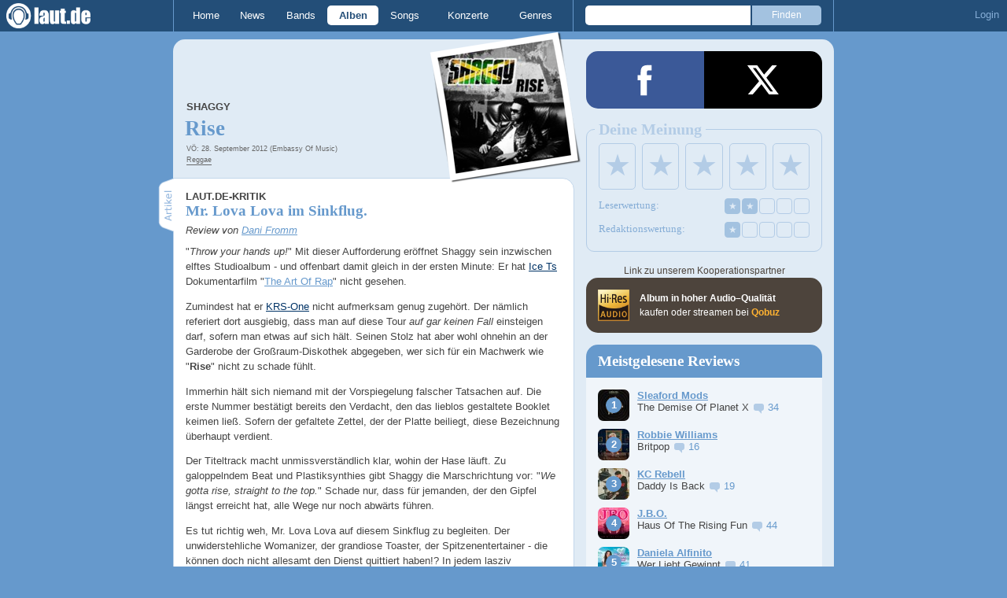

--- FILE ---
content_type: text/html; charset=UTF-8
request_url: https://laut.de/Shaggy/Alben/Rise-86317
body_size: 17148
content:
<!DOCTYPE html>
<html lang="de" class="mobile">
	<head>
		<title>"Rise" von Shaggy – laut.de – Album</title>

		<meta name="viewport" content="width=device-width,initial-scale=1,maximum-scale=1.0">

		<meta http-equiv="content-type"	content="text/html;charset=utf-8" />
		<meta http-equiv="content-language" content="de" />

		<meta name="Description" content="Shaggy - &quot;Rise&quot;" />

		<meta property="fb:pages" content="98502629459" />
		<meta property="fb:app_id" content="186147297291" />

		<meta property="og:title" content="Mr. Lova Lova im Sinkflug." />
		

		<meta property="og:type" content="article" />
		<meta property="og:url" content="https://laut.de/Shaggy/Alben/Rise-86317" />
		<meta name="googlebot" content="NOODP">

		<meta property="og:image" content="https://laut.de/Shaggy/Alben/Rise-86317/shaggy-rise-138966.jpg?427c13" />
		<meta property="og:description" content="Shaggy - &quot;Rise&quot;" />
		<meta property="og:site_name" content="laut.de" />
		<meta property="og:locale" content="de_DE" />

		<link rel="apple-touch-icon" sizes="144x144" href="/img/apple-touch-icon-144x144.png" />
		<link rel="apple-touch-icon" sizes="120x120" href="/img/apple-touch-icon-120x120.png" />
		<link rel="apple-touch-icon" sizes="114x114" href="/img/apple-touch-icon-114x114.png" />
		<link rel="apple-touch-icon" sizes="72x72" href="/img/apple-touch-icon-72x72.png" />
		<link rel="apple-touch-icon" href="/img/apple-touch-icon.png" />
		<link rel="shortcut icon" href="/favicon.ico" type="image/x-icon" />

		<link rel="canonical" href="https://laut.de/Shaggy/Alben/Rise-86317" />
		
		
		

		<link rel="alternate" type="application/rss+xml" title="laut.de-News" href="https://laut.de/_feeds/news/rss" />
		<link rel="alternate" type="application/rss+xml" title="laut.de-Alben" href="https://laut.de/_feeds/alben/rss" />
		<link rel="alternate" type="application/atom+xml" title="laut.de-News ATOM Feed" href="https://laut.de/_feeds/news/atom1.0" />
		<link rel="alternate" type="application/atom+xml" title="laut.de-Alben ATOM Feed" href="https://laut.de/_feeds/alben/atom1.0" />

		<link rel="stylesheet" type="text/css" href="/assets/css/laut.css?27412420" />

		<script src="/assets/js/~vendors~head~tail.js?c6a66522"></script>
		<script src="/assets/js/~vendors~head.js?1cd8a492"></script>
		<script src="/assets/js/head.js?f2429b89"></script>

		<script type="text/javascript">
	window.__laut = window.__laut || {};
	window.__laut.qmn = {"exclude":["\/\\\/_\\\/(datenschutz|impressum|jobs|agb)\\\/?(?:\\?.*)?\/i"]};

	var _paq = window._paq = window._paq || [];
	_paq.push(['trackPageView']);
	_paq.push(['enableLinkTracking']);
</script>

<script class="cmplazyload" type="text/plain" data-cmp-vendor="c73092">
	(function() {
		var u="/_module/stats/mtm";
		_paq.push(['setTrackerUrl', u]);
		_paq.push(['rememberConsentGiven']);
		_paq.push(['setConsentGiven']);
		_paq.push(['setSiteId', '1']);

		var d=document, g=d.createElement('script'), s=d.getElementsByTagName('script')[0];
		g.async=true; g.src=u; s.parentNode.insertBefore(g,s);
	})();
</script>

<script data-cmp-vendor="s1541" class="cmplazyload" data-cmp-src="https://cdn.qualitymedianetwork.de/delivery/laut.de.js" async></script>

<script type="text/plain" class="cmplazyload" data-cmp-vendor="s26">
	(function(i,s,o,g,r,a,m){i['GoogleAnalyticsObject']=r;i[r]=i[r]||function(){
	(i[r].q=i[r].q||[]).push(arguments)},i[r].l=1*new Date();a=s.createElement(o),
	m=s.getElementsByTagName(o)[0];a.async=1;a.src=g;m.parentNode.insertBefore(a,m)
	})(window,document,'script','https://www.googletagmanager.com/gtag/js?id=G-Y64Z8S5MQK','ga');

	window.dataLayer = window.dataLayer || [];
	window.dataLayer.push( {"artistAttributes":[{"id":825,"name":"Shaggy","onTour":true,"genres":"hiphop"}],"content_genres":"hiphop","content_author":"Dani Fromm","pageAttributes":{"someArtistOnTour":false,"title":"\"Rise\" von Shaggy \u2013 laut.de \u2013 Album","genre":"hiphop","author":"Dani Fromm"}} );
	function gtag(){dataLayer.push(arguments);}
	gtag('js', new Date());
	gtag('config', 'G-Y64Z8S5MQK');

	window.ga = gtag;
</script>

<!-- consentmanager -->
<script type="text/javascript" data-cmp-ab="1" src=https://cdn.consentmanager.net/delivery/autoblocking/1cc25f9ec1e53.js data-cmp-host="d.delivery.consentmanager.net" data-cmp-cdn="cdn.consentmanager.net" data-cmp-codesrc="0"></script>


	</head>
	<body class="stark release">
		<header>
			<a class="logo" href="/" title="zur laut.de-Homepage"><strong>laut.de (Homepage)</strong></a>
			<nav>
				<ul>
					<li class="home"><a href="/" title="zur laut.de-Homepage">Home</a></li>
					<li class="vor"><a href="/News" title="Nachrichten, Hypes, Tratsch, ... ">News</a></li>
					<li class="wort"><a href="/Artists" title="Interpreten-Porträts, Interviews, Fotos ...">Bands</a></li>
					<li class="stark"><a href="/Alben" title="Rezensionen, Diskussionen, CD-Preisvergleich ...">Alben</a></li>
					<li class="song"><a href="/Songs" title="Musik-Videos, Single-Charts, MP3-Downloads ...">Songs</a></li>
					<li class="hals"><a href="/Konzerte" title="Tourdaten, Festivals, Tickets ... ">Konzerte</a></li>
					<li class="werk"><a href="/Genres" title="Genre-Guide / Poplexikon">Genres</a></li>
				</ul>
				<form class="site-search" action="/Suche" method="get">
					<fieldset>
						<input class="text" type="text" autocomplete="off" name="q" value="" />
						<input type="submit" class="submit" value="Finden" />
					</fieldset>
				</form>
			</nav>
			<script id="ajax_module_696f8e095cc8c" type="text/javascript">
jQuery( function ( $ ) {
	var div, parent;
	parent = $( 'script#ajax_module_696f8e095cc8c' ).parent();
	div = $( '<div><div style="height:50%;position:relative;width:50%;"><div class="ajax-loading"></div></div></div>' );
	parent.append( div.css( {
		height: parent.height(),
		position: 'relative'
	} ) );
	$.ajax( {
		method: 'GET',
		url: '/_module/userstatus',
		success: function ( response ) {
			$( '#ajax_module_696f8e095cc8c' ).before( response );
			div.remove();
		}
	});
});
</script>
		</header>

		
		<div class="page-centered">
			<div class="page-main cf">

				<div class="column column-left cf">
					<div id="subnavigation" class="cf double image full-image">
	<div class="cell left">
		<h1>
<span class="sub"><a href="/Shaggy">Shaggy</a><span class="blind"> - "</span></span>			Rise<span class="blind">"</span>		</h1>
<span class="info">VÖ: 28. September 2012 (Embassy Of Music)<br><a href="/Alben/Hip-Hop">Reggae</a></span>			</div>
<div class="cell right">
<a title="Shaggy" href="/Shaggy/Alben/Rise-86317/shaggy-rise-138966.jpg?427c13"><img alt="Shaggy - Rise" src="/Shaggy/Alben/Rise-86317/shaggy-rise-plrd__0,193-138966.jpg?427c13" class="polaroid"></a>	</div>	<img alt="Shaggy - Rise Artwork" src="/Shaggy/Alben/Rise-86317/shaggy-rise-138966.jpg?427c13" class="full-image"></div>

					<div class="content">
						<div class="qobuz qobuz--mobile">
	<div class="qobuz-partner-info">
		Link zu unserem Kooperationspartner
	</div>
	<a href="https://www.awin1.com/cread.php?awinmid=33433&amp;awinaffid=1268003&amp;ued=https://www.qobuz.com/de-de/album/-/ufd3pwy6crtsb" target="_blank" title="Various Artists – Rise Again: Digicel Haiti Relief Fund - Single" class="qobuz__opaque qobuz--flex">
		<div class="qobuz-icon qobuz-col">
			<div class="qobuz__logo"></div>
		</div>
		<div class="qobuz-text qobuz-col">
			<strong>Album in hoher Audio-Qualität</strong><br>
			kaufen oder streamen bei <span class="qobuz__link">Qobuz</span>
		</div>
	</a>
</div>

<article class="artikel stark review" itemprop="review" itemscope itemtype="http://data-vocabulary.org/Review">
	<meta itemprop="reviewer" content="Dani Fromm" />
	<meta itemprop="summary" content="Mr. Lova Lova im Sinkflug." />
	<meta itemprop="dtreviewed" content="2012-10-24 14:55:03" />
	<meta itemprop="rating" content="1" />
	<meta itemprop="itemreviewed" content="&quot;Rise&quot; von Shaggy" />
	<header>
		<h4>laut.de-Kritik</h4>
		<h3>Mr. Lova Lova im Sinkflug.</h3>
		<em class="autor">Review von <a rel="author" href="/Alben/Neu?autor=106" class="stark">Dani Fromm</a></em>
	</header>
	<p class=" first">"<i>Throw your hands up!</i>" Mit dieser Aufforderung eröffnet Shaggy sein inzwischen elftes Studioalbum - und offenbart damit gleich in der ersten Minute: Er hat <a href="/Ice-T" class="wort">Ice Ts</a> Dokumentarfilm "<a href="/Ice-T/DVDs/Something-From-Nothing:-The-Art-Of-Rap-85922" class="stark">The Art Of Rap</a>" nicht gesehen.</p><p>Zumindest hat er <a href="/KRS-One" class="wort">KRS-One</a> nicht aufmerksam genug zugehört. Der nämlich referiert dort ausgiebig, dass man auf diese Tour <i>auf gar keinen Fall</i> einsteigen darf, sofern man etwas auf sich hält. Seinen Stolz hat aber wohl ohnehin an der Garderobe der Großraum-Diskothek abgegeben, wer sich für ein Machwerk wie "<strong>Rise</strong>" nicht zu schade fühlt.</p><p>Immerhin hält sich niemand mit der Vorspiegelung falscher Tatsachen auf. Die erste Nummer bestätigt bereits den Verdacht, den das lieblos gestaltete Booklet keimen ließ. Sofern der gefaltete Zettel, der der Platte beiliegt, diese  Bezeichnung überhaupt verdient.</p><p>Der Titeltrack macht unmissverständlich klar, wohin der Hase läuft. Zu galoppelndem Beat und Plastiksynthies gibt Shaggy die Marschrichtung vor: "<i>We gotta rise, straight to the top.</i>" Schade nur, dass für jemanden, der den Gipfel längst erreicht hat, alle Wege nur noch abwärts führen.</p><p>Es tut richtig weh, Mr. Lova Lova auf diesem Sinkflug zu begleiten. Der unwiderstehliche Womanizer, der grandiose Toaster, der Spitzenentertainer - die können doch nicht allesamt den Dienst quittiert haben!? In jedem lasziv gebrummten "<i>Hmmm</i>", im einen oder anderen smooth servierten Vers blitzen sie schließlich noch auf. Doch was, bitteschön, bietet "<strong>Rise</strong>" dem für eine schäbige Bühne?</p><p>"Girls Just Want To Have Fun" steht exemplarisch für den so mut- wie ideenlosen Baukastensound. Man nehme: einen sattsam bekannten Hit, den auch der letzte Karussellbremser mitträllern kann (in diesem Fall von <a href="/Cyndi-Lauper" class="wort">Cyndi Lauper</a>), einen Bummsbeat, der ja keinen überfordert und ein weibliches Gegenstück, damit im Video auch jemand die Hupen schütteln kann. Fertig ist der Prollschuppen-Stampfer. "<i>Hey!</i>"-skandierende Homies für die Hintergrunddeko gibts im Dutzend billiger.</p><p>Das Rezept funktioniert, jede Wette, hinterlässt aber, billigem Fusel gleich, Katzenjammer und einen schlechten Geschmack im Mund. Egal, ob mit Akustikgitarre ("Dame"), Schifferklavier ("<strong>Diva</strong>") oder <a href="/Genres/Mariachi-88" class="werk">Mariachi</a>-Trompeten ("Fired Up (Fuck The Recession)") garniert: Das Gefühl, es mit einer in einem Glas Jerk karibisch marinierten Version der <a href="/Rednex" class="wort">Rednex</a> oder bestenfalls mit einem lauen Aufguss von Laid Backs "Sunshine Reggae" zu tun zu haben, lässt sich nicht abschütteln.</p><p>Auf halber Strecke geht den Mann mit dem "<strong>Sugarcane</strong>" dann auch noch die Ausdauer flöten. Wohl doch etwas zu viel getrunken und geraucht, am "End Of The World", was? Danach nämlich nimmt Shaggy das Tempo zurück, unternimmt sogar einen laschen Versuch, ernstere Themen anzusprechen. "<i>Cut like a knife</i>", lamentiert etwa "<strong>Hurting</strong>". Nach dem Flachwassersurfen der ersten Hälfte von "<strong>Rise</strong>" hinterlässt dieses Messer dann aber höchstens ein Kratzerchen. "<i>She deleted my number</i>", weint es aus "Get Back My Baby". Ich hege einen vagen Verdacht, wieso.</p><p>Einzig zwei Tunes enttäuschen nicht auf ganzer Linie. Die Sirenen und der <a href="/Genres/Dub-5" class="werk">dubbige</a> Hall in "Just Another Girl" geben der Hoffnung Raum, es endlich doch einmal mit einer tauglichen Produktion zu tun zu bekommen - ehe der Schmachtgesang in der Hook und lahme E-Gitarren-Jodelei selbige wieder zunichte machen.</p><p class=" last">"World Citizen" rettet <a href="/Jahcoustix" class="wort">Jahcoustix'</a> sonnige Präsenz. Die strahlt so viel Wärme aus, dass der sonst allgegenwärtige Ballermann-Vibe hier ausnahmsweise keine Chance bekommt. "<i>I know we can make it.</i>" Dafür müsste man es allerdings erst ernsthaft probieren.</p>
	

	
</article>

<section class="stark tracklist">
	<h2 class="tab"><span>Trackliste</span></h2>
	
	<ol class="cf">
		<li><span class="position">1.</span> <a href="/Shaggy/Songs/Rise-593226" class="song">Rise</a></li>
		<li><span class="position">2.</span> <a href="/Shaggy/Songs/Girls-Just-Want-To-Have-Fun-feat.-Eve-593227" class="song">Girls Just Want To Have Fun feat. Eve</a></li>
		<li><span class="position">3.</span> <a href="/Shaggy/Songs/Dame-feat.-Kat-Deluna-593228" class="song">Dame feat. Kat Deluna</a></li>
		<li><span class="position">4.</span> <a href="/Shaggy/Songs/Friend-Up-Fuck-The-Recession-593229" class="song">Friend Up (Fuck The Recession)</a></li>
		<li><span class="position">5.</span> <a href="/Shaggy/Songs/Diva-593230" class="song">Diva</a></li>
		<li><span class="position">6.</span> <a href="/Shaggy/Songs/World-Citizen-feat.-Jahcoustix-593231" class="song">World Citizen feat. Jahcoustix</a></li>
		<li><span class="position">7.</span> <a href="/Shaggy/Songs/Feeling-Alive-feat.-Agent-Sasco-593232" class="song">Feeling Alive feat. Agent Sasco</a></li>
		<li><span class="position">8.</span> <a href="/Shaggy/Songs/Just-Another-Girl-feat.-Tarrus-Riley-593233" class="song">Just Another Girl feat. Tarrus Riley</a></li>
		<li><span class="position">9.</span> <a href="/Shaggy/Songs/Sugarcane-593234" class="song">Sugarcane</a></li>
		<li><span class="position">10.</span> <a href="/Shaggy/Songs/End-Of-The-World-Drink-Up-593235" class="song">End Of The World (Drink Up)</a></li>
		<li><span class="position">11.</span> <a href="/Shaggy/Songs/The-Only-One-Lie-To-Me-feat.-Jaiden-593236" class="song">The Only One (Lie To Me) feat. Jaiden</a></li>
		<li><span class="position">12.</span> <a href="/Shaggy/Songs/Soldiers-Story-feat.-Jaiden-593237" class="song">Soldiers Story feat. Jaiden</a></li>
		<li><span class="position">13.</span> <a href="/Shaggy/Songs/Hurting-593238" class="song">Hurting</a></li>
		<li><span class="position">14.</span> <a href="/Shaggy/Songs/Trophy-Girl-593239" class="song">Trophy Girl</a></li>
		<li><span class="position">15.</span> <a href="/Shaggy/Songs/Get-Back-My-Baby-feat.-Jaiden-593240" class="song">Get Back My Baby feat. Jaiden</a></li>
	</ol>
</section>


<section id="Videos" class="videobox">
	<h2 class="tab"><span>Videos</span></h2>

	<h3 class="teasertitel">
		<span>Video</span>
		<strong class="wort">Video wird geladen ...</strong>
	</h3>
	<figure class="border">
		<div class="player"></div>

		<div class="nav left"></div>
		<div class="nav right"></div>

		<div class="clip">
			<div class="items cf">
				<a data-partner="yt" data-laut-id="yt-QjZJN305Ms4" data-vid="QjZJN305Ms4" href="https://www.youtube.com/embed/QjZJN305Ms4" target="_blank" title="I&amp;#39;m Already Scared (The Shaggy Song)" itemprop="video" itemscope itemtype="http://schema.org/VideoObject">
					<meta itemprop="embedUrl" content="https://www.youtube.com/embed/QjZJN305Ms4" />
					<meta itemprop="name" content="I&amp;#39;m Already Scared (The Shaggy Song)" />
					<meta itemprop="description" content="Schau dir das Video an: I&amp;#39;m Already Scared (The Shaggy Song)" />
					<meta itemprop="thumbnailUrl" content="https://i.ytimg.com/vi/QjZJN305Ms4/mqdefault.jpg" />
					<meta itemprop="uploadDate" content="2012-12-07T02:33:48Z" />
					<img src="https://i.ytimg.com/vi/QjZJN305Ms4/mqdefault.jpg" alt="I&amp;#39;m Already Scared (The Shaggy Song)">
				</a>
			</div>
		</div>
	</figure>
</section>


<section class="artistinfo">
	<h2 class="tab"><span>Weiterlesen</span></h2>
	<article class="teaser cf">
		<a href="/Shaggy">
			<img class="teaserbild" alt="" src="/bilder/__100,100/wortlaut/artists/s/shaggy/artist-image,178407.jpg" />
		</a>
		<div>
			<a href="/Shaggy">
				<h3 class="teasertitel">
					<span>LAUT.DE-PORTRÄT</span>
					<strong class="wort">Shaggy</strong>
				</h3>
			</a>
			<p class="teasertext"> &quot;Wenn ihr mich noch nicht kennt, kommt einfach zu einem meiner Konzerte. Ich garantiere euch, anschließend werdet ihr ein Shaggy-Fan sein&quot;. Bescheidenheit …</p>
		</div>
	</article>
</section>

					</div>
					<section class="module-comment">

	
	<h3 id="kommentare"><a href="/Shaggy/Alben/Rise-86317/Kommentare">78 Kommentare</a></h3>
	
	<ul>
	<li class="comment cf" data-comment-id="2439676" data-user-id="42722" data-created-at="2012-10-24 09:36:36">
		<div class="minime">
			<div>
				<a rel="nofollow" title="zum Profil von Muzl" href="/User/Muzl-42722" style="background-image:url(/bilder/__40,40/benutzer/avatare/42/72/2.png)"></a>
				<div class="triangle"></div>
			</div>
		</div>
		<div class="body">
			<div class="content rounded-bottom">
				<a class="bar user-profile" href="/User/Muzl-42722" title="zum Profil von Muzl">Muzl</a> <a class="created_at" href="/Shaggy/Alben/Rise-86317/Kommentare#comment2439676">Vor 13 Jahren</a>
				<p class="first last">Hatte jemand, der sich "Shaggy" nennt überhaupt je Stolz?</p>
				<ul class="options">
					<li class="first"><a rel="nofollow" class="alert" href="">Alarm</a></li>
					<li class="hide"><a class="remove" rel="nofollow" href="">Löschen</a></li>
					<li><a class="reply" href="javascript:void(0);" rel="nofollow">Antworten</a></li>
					<li class="last"><a class="reply" href="javascript:void(0);" rel="nofollow"><div class="bubble"></div> 0</a></li>
				</ul>
			</div>
			<div class="response-container">
				<ul class="responses">
				</ul>
				<div class="new-response add-comment">
					<div class="minime microme">
						<div>
							<img alt="Benutzerbild" src="/bilder/__30,30/benutzer/default_profilepic_54.jpg" />
							<div class="triangle"></div>
						</div>
					</div>
					<form action="/_module/comment/add" method="post">
						<div>
							<textarea name="text"></textarea>
							<input type="hidden" name="parent" value="comment:2439676" />
							<a class="submit">Speichern</a>
						</div>
					</form>
				</div>
			</div>		</div>
	</li>
	<li class="comment cf" data-comment-id="2439678" data-user-id="36392" data-created-at="2012-10-24 09:49:50">
		<div class="minime">
			<div>
				<a rel="nofollow" title="zum Profil von Nutzer-36392" href="/User/Nutzer-36392-36392" style="background-image:url(/bilder/__40,40/benutzer/default_profilepic_54.jpg)"></a>
				<div class="triangle"></div>
			</div>
		</div>
		<div class="body">
			<div class="content rounded-bottom">
				<a class="bar user-profile" href="/User/Nutzer-36392-36392" title="zum Profil von Nutzer-36392">Nutzer-36392</a> <a class="created_at" href="/Shaggy/Alben/Rise-86317/Kommentare#comment2439678">Vor 13 Jahren</a>
				<p class="first last">Bei einer Shaggy-Rezension mit KRS-One und Ice-T einzusteigen ist ja schon etwas übertrieben. Oder haben die irgendwas miteinander zu tun?</p>
				<ul class="options">
					<li class="first"><a rel="nofollow" class="alert" href="">Alarm</a></li>
					<li class="hide"><a class="remove" rel="nofollow" href="">Löschen</a></li>
					<li><a class="reply" href="javascript:void(0);" rel="nofollow">Antworten</a></li>
					<li class="last"><a class="reply" href="javascript:void(0);" rel="nofollow"><div class="bubble"></div> 0</a></li>
				</ul>
			</div>
			<div class="response-container">
				<ul class="responses">
				</ul>
				<div class="new-response add-comment">
					<div class="minime microme">
						<div>
							<img alt="Benutzerbild" src="/bilder/__30,30/benutzer/default_profilepic_54.jpg" />
							<div class="triangle"></div>
						</div>
					</div>
					<form action="/_module/comment/add" method="post">
						<div>
							<textarea name="text"></textarea>
							<input type="hidden" name="parent" value="comment:2439678" />
							<a class="submit">Speichern</a>
						</div>
					</form>
				</div>
			</div>		</div>
	</li>
	<li class="comment cf" data-comment-id="2439679" data-user-id="35249" data-created-at="2012-10-24 09:50:41">
		<div class="minime">
			<div>
				<a rel="nofollow" title="zum Profil von Nutzer-35249" href="/User/Nutzer-35249-35249" style="background-image:url(/bilder/__40,40/benutzer/default_profilepic_54.jpg)"></a>
				<div class="triangle"></div>
			</div>
		</div>
		<div class="body">
			<div class="content rounded-bottom">
				<a class="bar user-profile" href="/User/Nutzer-35249-35249" title="zum Profil von Nutzer-35249">Nutzer-35249</a> <a class="created_at" href="/Shaggy/Alben/Rise-86317/Kommentare#comment2439679">Vor 13 Jahren</a>
				<p class=" first">Bei Facebook stand schon "Großraumdisko" und ich dachte: das muss ich hören <img alt=":D" src="/grafiken/smiles/biggrin.gif" /> mal schauen, läuft grad durch.</p><p class=" last">Edit: mh ok, nicht mein Fall, zu Beachig.</p>
				<ul class="options">
					<li class="first"><a rel="nofollow" class="alert" href="">Alarm</a></li>
					<li class="hide"><a class="remove" rel="nofollow" href="">Löschen</a></li>
					<li><a class="reply" href="javascript:void(0);" rel="nofollow">Antworten</a></li>
					<li class="last"><a class="reply" href="javascript:void(0);" rel="nofollow"><div class="bubble"></div> 0</a></li>
				</ul>
			</div>
			<div class="response-container">
				<ul class="responses">
				</ul>
				<div class="new-response add-comment">
					<div class="minime microme">
						<div>
							<img alt="Benutzerbild" src="/bilder/__30,30/benutzer/default_profilepic_54.jpg" />
							<div class="triangle"></div>
						</div>
					</div>
					<form action="/_module/comment/add" method="post">
						<div>
							<textarea name="text"></textarea>
							<input type="hidden" name="parent" value="comment:2439679" />
							<a class="submit">Speichern</a>
						</div>
					</form>
				</div>
			</div>		</div>
	</li>	</ul>
	<div class="additional_comments">
		<a href="/Shaggy/Alben/Rise-86317/Kommentare#comment2439682">Alle 78 Kommentare anzeigen</a>
	</div>
	<ul><li class="comment cf" data-comment-id="2441162" data-user-id="27241" data-created-at="2012-11-05 15:15:26">
	<div class="minime">
		<div>
			<a rel="nofollow" title="zum Profil von Nutzer-27241" href="/User/Nutzer-27241-27241" style="background-image:url(/bilder/__40,40/benutzer/default_profilepic_54.jpg)"></a>
			<div class="triangle"></div>
		</div>
	</div>
	<div class="body">
		<div class="content rounded-bottom">
			<a class="bar user-profile" href="/User/Nutzer-27241-27241" title="zum Profil von Nutzer-27241">Nutzer-27241</a> <a class="created_at" href="/Shaggy/Alben/Rise-86317/Kommentare/Seite-4#comment2441162">Vor 13 Jahren</a>
			<p class="first last">gerade DU machst jetzt einen auf rechtschreibstasi. sachen gibts..<br>das war großteils altbekanntes, nichts überraschendes. angsthasenstrategie. tape für tape eine enttäuschung</p>
			<ul class="options">
				<li class="first"><a rel="nofollow" class="alert" href="">Alarm</a></li>
				<li class="hide"><a class="remove" rel="nofollow" href="">Löschen</a></li>
				<li><a class="reply" href="javascript:void(0);" rel="nofollow">Antworten</a></li>
				<li class="last"><a class="reply" href="javascript:void(0);" rel="nofollow"><div class="bubble"></div> 0</a></li>
			</ul>
		</div>
		<div class="response-container">
			<ul class="responses">
			</ul>
			<div class="new-response add-comment">
				<div class="minime microme">
					<div>
						<img alt="Benutzerbild" src="/bilder/__30,30/benutzer/default_profilepic_54.jpg" />
						<div class="triangle"></div>
					</div>
				</div>
				<form action="/_module/comment/add" method="post">
					<div>
						<textarea name="text"></textarea>
						<input type="hidden" name="parent" value="comment:2441162" />
						<a class="submit">Speichern</a>
					</div>
				</form>
			</div>
		</div>	</div>
</li><li class="comment cf" data-comment-id="2441163" data-user-id="45846" data-created-at="2012-11-05 15:33:41">
	<div class="minime">
		<div>
			<a rel="nofollow" title="zum Profil von Nutzer-45846" href="/User/Nutzer-45846-45846" style="background-image:url(/bilder/__40,40/benutzer/default_profilepic_54.jpg)"></a>
			<div class="triangle"></div>
		</div>
	</div>
	<div class="body">
		<div class="content rounded-bottom">
			<a class="bar user-profile" href="/User/Nutzer-45846-45846" title="zum Profil von Nutzer-45846">Nutzer-45846</a> <a class="created_at" href="/Shaggy/Alben/Rise-86317/Kommentare/Seite-4#comment2441163">Vor 13 Jahren</a>
			<p class="first last">Garret, mach Dich nicht lächerlich, niemand hier, kaum jemand, kann das nachvollziehen - Du stellst mich in ein schlechtes Licht, meine Beiträge waren erhaben. Nur weil DU Dich im US-Bereich sehr gut auskennst war das noch lange nicht altbekannt, kaum einer kennt sich so gut aus wie Du in dem Bereich, außer Jack und Pilsje und die sind ja beide nicht mehr da.. Aber es sind ja alle Tapes noch da, das kann nachvollzogen werden.</p>
			<ul class="options">
				<li class="first"><a rel="nofollow" class="alert" href="">Alarm</a></li>
				<li class="hide"><a class="remove" rel="nofollow" href="">Löschen</a></li>
				<li><a class="reply" href="javascript:void(0);" rel="nofollow">Antworten</a></li>
				<li class="last"><a class="reply" href="javascript:void(0);" rel="nofollow"><div class="bubble"></div> 0</a></li>
			</ul>
		</div>
		<div class="response-container">
			<ul class="responses">
			</ul>
			<div class="new-response add-comment">
				<div class="minime microme">
					<div>
						<img alt="Benutzerbild" src="/bilder/__30,30/benutzer/default_profilepic_54.jpg" />
						<div class="triangle"></div>
					</div>
				</div>
				<form action="/_module/comment/add" method="post">
					<div>
						<textarea name="text"></textarea>
						<input type="hidden" name="parent" value="comment:2441163" />
						<a class="submit">Speichern</a>
					</div>
				</form>
			</div>
		</div>	</div>
</li><li class="comment cf" data-comment-id="2441164" data-user-id="45846" data-created-at="2012-11-05 15:34:18">
	<div class="minime">
		<div>
			<a rel="nofollow" title="zum Profil von Nutzer-45846" href="/User/Nutzer-45846-45846" style="background-image:url(/bilder/__40,40/benutzer/default_profilepic_54.jpg)"></a>
			<div class="triangle"></div>
		</div>
	</div>
	<div class="body">
		<div class="content rounded-bottom">
			<a class="bar user-profile" href="/User/Nutzer-45846-45846" title="zum Profil von Nutzer-45846">Nutzer-45846</a> <a class="created_at" href="/Shaggy/Alben/Rise-86317/Kommentare/Seite-4#comment2441164">Vor 13 Jahren</a>
			<p class="first last">Und die Rechtschreibnazi-Meldung war freilich ein Scherz, jeder weiß, dass das nicht meine Stärke ist.</p>
			<ul class="options">
				<li class="first"><a rel="nofollow" class="alert" href="">Alarm</a></li>
				<li class="hide"><a class="remove" rel="nofollow" href="">Löschen</a></li>
				<li><a class="reply" href="javascript:void(0);" rel="nofollow">Antworten</a></li>
				<li class="last"><a class="reply" href="javascript:void(0);" rel="nofollow"><div class="bubble"></div> 0</a></li>
			</ul>
		</div>
		<div class="response-container">
			<ul class="responses">
			</ul>
			<div class="new-response add-comment">
				<div class="minime microme">
					<div>
						<img alt="Benutzerbild" src="/bilder/__30,30/benutzer/default_profilepic_54.jpg" />
						<div class="triangle"></div>
					</div>
				</div>
				<form action="/_module/comment/add" method="post">
					<div>
						<textarea name="text"></textarea>
						<input type="hidden" name="parent" value="comment:2441164" />
						<a class="submit">Speichern</a>
					</div>
				</form>
			</div>
		</div>	</div>
</li></ul>
	
	
	<div class="add-comment">
	<div class="minime">
		<div>
			<img src="/bilder/__40,40/benutzer/default_profilepic_54.jpg" />
			<div class="triangle"></div>
		</div>
	</div>
	<form action="/_module/comment/add" method="post">
		<div>
			<input type="hidden" name="parent" value="album:86317" />
			<textarea name="text" placeholder="Trau Dich, schreib was!"></textarea>
			<a class="submit">Speichern</a>
		</div>
	</form>
</div>

</section>
				</div>

				<aside class="column column-right cf">
				<section class="module-share cf">
	<div>
		<ul>
			<li class="facebook" data-count="">
				<a href="https://www.facebook.com/sharer/sharer.php?u=http%3A%2F%2Flaut.de%2FShaggy%2FAlben%2FRise-86317" title="Diese Seite Teilen" target="_blank"></a>
			</li>
			<li class="x" data-count="">
				<a href="./" title="Diese Seite Teilen" target="_blank"></a>
			</li>
			<li class="whatsapp">
				<a href="./" title="Diese Seite Teilen" target="_blank"></a>
			</li>
		</ul>
	</div>
</section>

<script id="ajax_module_696f8e09dbb51" type="text/javascript">
jQuery( function ( $ ) {
	var div, parent;
	parent = $( 'script#ajax_module_696f8e09dbb51' ).parent();
	div = $( '<div><div style="height:50%;position:relative;width:50%;"><div class="ajax-loading"></div></div></div>' );
	parent.append( div.css( {
		height: parent.height(),
		position: 'relative'
	} ) );
	$.ajax( {
		method: 'GET',
		url: '/_module/releaserating/form/86317',
		success: function ( response ) {
			$( '#ajax_module_696f8e09dbb51' ).before( response );
			div.remove();
		}
	});
});
</script>
<div class="qobuz qobuz--desktop">
	<div class="qobuz-partner-info">
		Link zu unserem Kooperationspartner
	</div>
	<div class="qobuz__opaque qobuz--flex">
		<div class="qobuz-icon qobuz-col">
			<div class="qobuz__logo"></div>
		</div>
		<div class="qobuz-text qobuz-col">
			<strong>Album in hoher Audio–Qualität</strong><br>
			kaufen oder streamen bei <a href="https://www.awin1.com/cread.php?awinmid=33433&amp;awinaffid=1268003&amp;ued=https://www.qobuz.com/de-de/album/-/ufd3pwy6crtsb" target="_blank" title="Various Artists – Rise Again: Digicel Haiti Relief Fund - Single" class="qobuz__link">Qobuz</a>
		</div>
	</div>
</div>

<div class="module-sidebarcharts reviews">
	<h3>Meistgelesene Reviews</h3>
	<ol>
		<li class="cf">
			<div class="teaser-img" style="background-image: url('/bilder/__40,0/lautstark/artikel/cdreview/78943/cover,230638.jpg')">
				<a href="/Sleaford-Mods/Alben/The-Demise-Of-Planet-X-126368"></a>
			</div>
			<div class="teaser-txt">
				<a href="/Sleaford-Mods/Alben/The-Demise-Of-Planet-X-126368" class="stark"><b>Sleaford Mods</b></a><br />
				The Demise Of Planet X <a href="/Sleaford-Mods/Alben/The-Demise-Of-Planet-X-126368#kommentare" class="stark commentcounter comment-bubble" data-related-object="album:126368"></a><br />
			</div>
		</li>
		<li class="cf">
			<div class="teaser-img" style="background-image: url('/bilder/__40,0/lautstark/artikel/cdreview/78953/cover,230669.jpg')">
				<a href="/Robbie-Williams/Alben/Britpop-126375"></a>
			</div>
			<div class="teaser-txt">
				<a href="/Robbie-Williams/Alben/Britpop-126375" class="stark"><b>Robbie Williams</b></a><br />
				Britpop <a href="/Robbie-Williams/Alben/Britpop-126375#kommentare" class="stark commentcounter comment-bubble" data-related-object="album:126375"></a><br />
			</div>
		</li>
		<li class="cf">
			<div class="teaser-img" style="background-image: url('/bilder/__40,0/lautstark/artikel/cdreview/78910/cover,230539.jpg')">
				<a href="/KC-Rebell/Alben/Daddy-Is-Back-126338"></a>
			</div>
			<div class="teaser-txt">
				<a href="/KC-Rebell/Alben/Daddy-Is-Back-126338" class="stark"><b>KC Rebell</b></a><br />
				Daddy Is Back <a href="/KC-Rebell/Alben/Daddy-Is-Back-126338#kommentare" class="stark commentcounter comment-bubble" data-related-object="album:126338"></a><br />
			</div>
		</li>
		<li class="cf">
			<div class="teaser-img" style="background-image: url('/bilder/__40,0/lautstark/artikel/cdreview/78925/cover,230605.jpg')">
				<a href="/J.B.O./Alben/Haus-Of-The-Rising-Fun-126366"></a>
			</div>
			<div class="teaser-txt">
				<a href="/J.B.O./Alben/Haus-Of-The-Rising-Fun-126366" class="stark"><b>J.B.O.</b></a><br />
				Haus Of The Rising Fun <a href="/J.B.O./Alben/Haus-Of-The-Rising-Fun-126366#kommentare" class="stark commentcounter comment-bubble" data-related-object="album:126366"></a><br />
			</div>
		</li>
		<li class="cf">
			<div class="teaser-img" style="background-image: url('/bilder/__40,0/lautstark/artikel/cdreview/78912/cover,230543.jpg')">
				<a href="/Daniela-Alfinito/Alben/Wer-Liebt-Gewinnt-126346"></a>
			</div>
			<div class="teaser-txt">
				<a href="/Daniela-Alfinito/Alben/Wer-Liebt-Gewinnt-126346" class="stark"><b>Daniela Alfinito</b></a><br />
				Wer Liebt Gewinnt <a href="/Daniela-Alfinito/Alben/Wer-Liebt-Gewinnt-126346#kommentare" class="stark commentcounter comment-bubble" data-related-object="album:126346"></a><br />
			</div>
		</li>
		<li class="cf">
			<div class="teaser-img" style="background-image: url('/bilder/__40,0/lautstark/artikel/cdreview/78949/cover,230654.jpg')">
				<a href="/A$AP-Rocky/Alben/Dont-Be-Dumb-123814"></a>
			</div>
			<div class="teaser-txt">
				<a href="/A$AP-Rocky/Alben/Dont-Be-Dumb-123814" class="stark"><b>A$AP Rocky</b></a><br />
				Don't Be Dumb <a href="/A$AP-Rocky/Alben/Dont-Be-Dumb-123814#kommentare" class="stark commentcounter comment-bubble" data-related-object="album:123814"></a><br />
			</div>
		</li>
		<li class="cf">
			<div class="teaser-img" style="background-image: url('/bilder/__40,0/lautstark/artikel/cdreview/78856/cover,230371.jpg')">
				<a href="/Gluecifer/Alben/Same-Drug-New-High-126300"></a>
			</div>
			<div class="teaser-txt">
				<a href="/Gluecifer/Alben/Same-Drug-New-High-126300" class="stark"><b>Gluecifer</b></a><br />
				Same Drug New High <a href="/Gluecifer/Alben/Same-Drug-New-High-126300#kommentare" class="stark commentcounter comment-bubble" data-related-object="album:126300"></a><br />
			</div>
		</li>
		<li class="cf">
			<div class="teaser-img" style="background-image: url('/bilder/__40,0/lautstark/artikel/cdreview/78893/cover,230473.jpg')">
				<a href="/Versengold/Alben/Eingenordet-126323"></a>
			</div>
			<div class="teaser-txt">
				<a href="/Versengold/Alben/Eingenordet-126323" class="stark"><b>Versengold</b></a><br />
				Eingenordet <a href="/Versengold/Alben/Eingenordet-126323#kommentare" class="stark commentcounter comment-bubble" data-related-object="album:126323"></a><br />
			</div>
		</li>
		<li class="cf">
			<div class="teaser-img" style="background-image: url('/bilder/__40,0/lautstark/artikel/cdreview/78898/cover,230484.jpg')">
				<a href="/Hinterlandgang/Alben/Vielleicht-Wird-Alles-Gut-126327"></a>
			</div>
			<div class="teaser-txt">
				<a href="/Hinterlandgang/Alben/Vielleicht-Wird-Alles-Gut-126327" class="stark"><b>Hinterlandgang</b></a><br />
				Vielleicht Wird Alles Gut <a href="/Hinterlandgang/Alben/Vielleicht-Wird-Alles-Gut-126327#kommentare" class="stark commentcounter comment-bubble" data-related-object="album:126327"></a><br />
			</div>
		</li>
		<li class="cf">
			<div class="teaser-img" style="background-image: url('/bilder/__40,0/lautstark/artikel/cdreview/78903/cover,230499.jpeg.jpg')">
				<a href="/Die-Sterne/Alben/Wenn-Es-Liebe-Ist-126332"></a>
			</div>
			<div class="teaser-txt">
				<a href="/Die-Sterne/Alben/Wenn-Es-Liebe-Ist-126332" class="stark"><b>Die Sterne</b></a><br />
				Wenn Es Liebe Ist <a href="/Die-Sterne/Alben/Wenn-Es-Liebe-Ist-126332#kommentare" class="stark commentcounter comment-bubble" data-related-object="album:126332"></a><br />
			</div>
		</li>
	</ol>
	<a href="/Alben/Topklicks" class="button">Mehr Top-Alben anzeigen</a>
</div>
<script id="ajax_module_696f8e09dbb8e" type="text/javascript">
jQuery( function ( $ ) {
	var div, parent;
	parent = $( 'script#ajax_module_696f8e09dbb8e' ).parent();
	div = $( '<div><div style="height:50%;position:relative;width:50%;"><div class="ajax-loading"></div></div></div>' );
	parent.append( div.css( {
		height: parent.height(),
		position: 'relative'
	} ) );
	$.ajax( {
		method: 'POST',
		url: '/_module/counter/count/release:86317',
		success: function ( response ) {
			$( '#ajax_module_696f8e09dbb8e' ).before( response );
			div.remove();
		}
	});
});
</script>

				</aside>

			</div>
		</div>

		

		<footer>
			<div class="page-centered" id="fuss">
				<a class="to-top" href="//laut.de/Shaggy/Alben/Rise-86317">Nach oben</a>
				<div id="metalinks">
					<strong>1998 - 2026 &copy;
					<a href="http://www.laut.ag">LAUT AG</a></strong>
					<a href="/_/Impressum">Impressum</a>
					<a href="/_/Datenschutz">Datenschutz</a>
					<a href="http://www.laut.ag">Mediadaten</a>
					<a href="/_/Jobs">Jobs/Praktika</a>
					<a href="/_/AGB">AGB</a>
					<a href="javascript:void(0)" class="_open_feedback" target="_blank">Feedback</a>
				</div>
			</div>
		</footer>
		<!-- no more -->

		<script type="text/javascript" src="/assets/js/~vendors~tail.js?45ada378"></script>
		<script type="text/javascript" src="/assets/js/tail.js?0013c9f0"></script>

		

		<script type="text/javascript">
			if ( 'undefined' !== typeof window.ima ) {
				ima( 'init', {
					st: 'laut',
					cp: 'ls_cd',
					dn: 'data-589866a496.laut.de',
				} );
				ima( 'count' );
			}
		</script>

		<style rel="stylesheet" crossorigin>.conditional-embed.svelte-90e2rr iframe{border:none;width:100%;height:auto}.column.svelte-90e2rr.svelte-90e2rr{max-width:100%!important;margin:1.25rem 0}.column--form.svelte-90e2rr.svelte-90e2rr{align-self:center}.column.svelte-90e2rr p:first-child{margin-top:0}.column.svelte-90e2rr p:last-child{margin-bottom:0}@media screen and (max-width: 749px){.column.svelte-90e2rr+.column.svelte-90e2rr{margin-top:0}}.form.svelte-90e2rr.svelte-90e2rr{flex-grow:1}.button.svelte-90e2rr.svelte-90e2rr{background-color:#958b6c;border:none;border-radius:.25rem;color:#fff;cursor:pointer;font-size:1em;font-weight:400;padding:0 1.5rem;line-height:32px;width:auto}.helpdesk *{--ring-font-family: "Lucida Grande", Verdana, Arial, sans-serif, sans-serif !important;--ring-font-size: .8rem !important;--ring-font-size-smaller: .8rem !important;--ring-secondary-color: #fff !important;--ring-line-height-lowest: 1.2em !important;--ring-button-height: 2.2rem !important;--ring-button-font-size: 1rem !important}.helpdesk [class^=feedbackForm__]{margin:0;max-width:450px;padding:0;width:100%}.helpdesk [class^=heading_]{display:none}.helpdesk button[type=submit],.helpdesk button[type=button]:not([class*=withIcon]){background-color:#958b6c;border-radius:5px;color:#fff;font-weight:500;width:auto;font-size:inherit;padding:0 1.5rem!important}.helpdesk [class^=input_],.helpdesk [class^=button_],.helpdesk textarea,.helpdesk select{border:none!important;border-image-width:0!important;box-shadow:none!important;font-weight:300;border-radius:.4rem;padding:.5rem .75rem!important}.helpdesk [class*=button_][class*=heightS]:not([type=submit]):not([type=button]){padding:0 5px!important;height:inherit;line-height:inherit}.helpdesk [class^=input_]{background-color:#fff!important;color:#444!important}.helpdesk [class^=label_]{color:#444}.helpdesk [class^=confirmation]{padding:0!important}.helpdesk svg[class*=glyph_]>g{fill:#958b6c}@keyframes svelte-1ibys70-pulse{0%{opacity:.1}50%{opacity:1.1}to{opacity:.1}}.helpdesk__loading.svelte-1ibys70{font-size:inherit;font-family:Lucida Grande,Verdana,Arial,sans-serif;animation:svelte-1ibys70-pulse 2s infinite}.helpdesk__form.svelte-1ibys70{opacity:1;transition:opacity .75s}.helpdesk__form--hidden.svelte-1ibys70{height:1px;width:1px;position:absolute;opacity:0;overflow:hidden}.feedback-modal.svelte-1ty67ux.svelte-1ty67ux{background-color:#000000b3;-webkit-backdrop-filter:blur(5px);backdrop-filter:blur(5px);bottom:0;left:0;position:fixed;right:0;top:0;z-index:1010;max-height:100%;overflow:auto;overflow-x:hidden}.feedback-form.svelte-1ty67ux.svelte-1ty67ux{background-color:#f4f3f0;border-radius:10px;box-shadow:0 0 15px 1px #0009;overflow:hidden;position:absolute;top:50%;left:50%;transform:translate(-50%,-50%);width:500px;max-width:100%;max-height:100%;overflow:auto;overflow-x:hidden}.feedback-form__headline.svelte-1ty67ux.svelte-1ty67ux{background-color:#fff;color:#958b6c;font-family:Georgia,Times New Roman,serif;font-size:28px;margin:0;padding:15px 20px;border-bottom:1px solid #dfdcd3;flex-grow:0}.feedback-form__content.svelte-1ty67ux.svelte-1ty67ux{padding:0 20px;flex-grow:1}@media screen and (max-width: 749px){.feedback-form__content.svelte-1ty67ux.svelte-1ty67ux{max-height:100%;max-width:100%;padding:0 20px 20px;overflow:auto;overflow-x:hidden}}.feedback-form__close.svelte-1ty67ux.svelte-1ty67ux{background-color:#958b6c;border-radius:5px;border:none;color:#fff;display:block;height:30px;width:30px;font-family:Lucida Grande,Verdana,Arial,sans-serif;overflow:hidden;position:absolute;white-space:nowrap;text-indent:40px;top:15px;right:15px}.feedback-form__close.svelte-1ty67ux.svelte-1ty67ux:after{color:#fff;content:"X";display:block;font-weight:700;font-size:18px;line-height:30px;left:50%;position:absolute;text-indent:0;top:50%;transform:translate(-50%,-50%);z-index:1}.feedback-form.svelte-1ty67ux p.svelte-1ty67ux{color:#444;font-family:Lucida Grande,Verdana,Arial,sans-serif;font-size:inherit;line-height:1.3}@media screen and (max-width: 749px){.feedback-form.svelte-1ty67ux.svelte-1ty67ux{display:flex;flex-direction:column;border-radius:0;transform:none;bottom:0;left:0;right:0;top:0;overflow:hidden}}
</style>
<script type="module" crossorigin>var Le=Object.defineProperty;var Ne=(e,t,n)=>t in e?Le(e,t,{enumerable:!0,configurable:!0,writable:!0,value:n}):e[t]=n;var V=(e,t,n)=>(Ne(e,typeof t!="symbol"?t+"":t,n),n);(function(){const t=document.createElement("link").relList;if(t&&t.supports&&t.supports("modulepreload"))return;for(const i of document.querySelectorAll('link[rel="modulepreload"]'))r(i);new MutationObserver(i=>{for(const s of i)if(s.type==="childList")for(const u of s.addedNodes)u.tagName==="LINK"&&u.rel==="modulepreload"&&r(u)}).observe(document,{childList:!0,subtree:!0});function n(i){const s={};return i.integrity&&(s.integrity=i.integrity),i.referrerPolicy&&(s.referrerPolicy=i.referrerPolicy),i.crossOrigin==="use-credentials"?s.credentials="include":i.crossOrigin==="anonymous"?s.credentials="omit":s.credentials="same-origin",s}function r(i){if(i.ep)return;i.ep=!0;const s=n(i);fetch(i.href,s)}})();function v(){}const _e=e=>e;function Oe(e,t){for(const n in t)e[n]=t[n];return e}function me(e){return e()}function re(){return Object.create(null)}function A(e){e.forEach(me)}function G(e){return typeof e=="function"}function J(e,t){return e!=e?t==t:e!==t||e&&typeof e=="object"||typeof e=="function"}function je(e){return Object.keys(e).length===0}function pe(e,t,n,r){if(e){const i=he(e,t,n,r);return e[0](i)}}function he(e,t,n,r){return e[1]&&r?Oe(n.ctx.slice(),e[1](r(t))):n.ctx}function ge(e,t,n,r){if(e[2]&&r){const i=e[2](r(n));if(t.dirty===void 0)return i;if(typeof i=="object"){const s=[],u=Math.max(t.dirty.length,i.length);for(let o=0;o<u;o+=1)s[o]=t.dirty[o]|i[o];return s}return t.dirty|i}return t.dirty}function ye(e,t,n,r,i,s){if(i){const u=he(t,n,r,s);e.p(u,i)}}function be(e){if(e.ctx.length>32){const t=[],n=e.ctx.length/32;for(let r=0;r<n;r++)t[r]=-1;return t}return-1}const $e=typeof window<"u";let Pe=$e?()=>window.performance.now():()=>Date.now(),Q=$e?e=>requestAnimationFrame(e):v;const O=new Set;function ve(e){O.forEach(t=>{t.c(e)||(O.delete(t),t.f())}),O.size!==0&&Q(ve)}function Se(e){let t;return O.size===0&&Q(ve),{promise:new Promise(n=>{O.add(t={c:e,f:n})}),abort(){O.delete(t)}}}function b(e,t){e.appendChild(t)}function we(e){if(!e)return document;const t=e.getRootNode?e.getRootNode():e.ownerDocument;return t&&t.host?t:e.ownerDocument}function ze(e){const t=g("style");return t.textContent="/* empty */",Fe(we(e),t),t.sheet}function Fe(e,t){return b(e.head||e,t),t.sheet}function E(e,t,n){e.insertBefore(t,n||null)}function w(e){e.parentNode&&e.parentNode.removeChild(e)}function g(e){return document.createElement(e)}function ke(e){return document.createTextNode(e)}function z(){return ke(" ")}function Me(){return ke("")}function U(e,t,n,r){return e.addEventListener(t,n,r),()=>e.removeEventListener(t,n,r)}function h(e,t,n){n==null?e.removeAttribute(t):e.getAttribute(t)!==n&&e.setAttribute(t,n)}function Te(e){return Array.from(e.childNodes)}function ie(e,t,n){e.classList.toggle(t,!!n)}function Ie(e,t,{bubbles:n=!1,cancelable:r=!1}={}){return new CustomEvent(e,{detail:t,bubbles:n,cancelable:r})}const R=new Map;let B=0;function Re(e){let t=5381,n=e.length;for(;n--;)t=(t<<5)-t^e.charCodeAt(n);return t>>>0}function Be(e,t){const n={stylesheet:ze(t),rules:{}};return R.set(e,n),n}function se(e,t,n,r,i,s,u,o=0){const l=16.666/r;let c=`{
`;for(let a=0;a<=1;a+=l){const $=t+(n-t)*s(a);c+=a*100+`%{${u($,1-$)}}
`}const p=c+`100% {${u(n,1-n)}}
}`,d=`__svelte_${Re(p)}_${o}`,m=we(e),{stylesheet:_,rules:f}=R.get(m)||Be(m,e);f[d]||(f[d]=!0,_.insertRule(`@keyframes ${d} ${p}`,_.cssRules.length));const y=e.style.animation||"";return e.style.animation=`${y?`${y}, `:""}${d} ${r}ms linear ${i}ms 1 both`,B+=1,d}function qe(e,t){const n=(e.style.animation||"").split(", "),r=n.filter(t?s=>s.indexOf(t)<0:s=>s.indexOf("__svelte")===-1),i=n.length-r.length;i&&(e.style.animation=r.join(", "),B-=i,B||He())}function He(){Q(()=>{B||(R.forEach(e=>{const{ownerNode:t}=e.stylesheet;t&&w(t)}),R.clear())})}let F;function S(e){F=e}function Ke(){if(!F)throw new Error("Function called outside component initialization");return F}function Ve(e){Ke().$$.on_mount.push(e)}const N=[],q=[];let j=[];const oe=[],We=Promise.resolve();let Z=!1;function Ye(){Z||(Z=!0,We.then(xe))}function M(e){j.push(e)}const W=new Set;let L=0;function xe(){if(L!==0)return;const e=F;do{try{for(;L<N.length;){const t=N[L];L++,S(t),Ue(t.$$)}}catch(t){throw N.length=0,L=0,t}for(S(null),N.length=0,L=0;q.length;)q.pop()();for(let t=0;t<j.length;t+=1){const n=j[t];W.has(n)||(W.add(n),n())}j.length=0}while(N.length);for(;oe.length;)oe.pop()();Z=!1,W.clear(),S(e)}function Ue(e){if(e.fragment!==null){e.update(),A(e.before_update);const t=e.dirty;e.dirty=[-1],e.fragment&&e.fragment.p(e.ctx,t),e.after_update.forEach(M)}}function Ze(e){const t=[],n=[];j.forEach(r=>e.indexOf(r)===-1?t.push(r):n.push(r)),n.forEach(r=>r()),j=t}let P;function Ge(){return P||(P=Promise.resolve(),P.then(()=>{P=null})),P}function Y(e,t,n){e.dispatchEvent(Ie(`${t?"intro":"outro"}${n}`))}const I=new Set;let x;function Ee(){x={r:0,c:[],p:x}}function Ce(){x.r||A(x.c),x=x.p}function k(e,t){e&&e.i&&(I.delete(e),e.i(t))}function C(e,t,n,r){if(e&&e.o){if(I.has(e))return;I.add(e),x.c.push(()=>{I.delete(e),r&&(n&&e.d(1),r())}),e.o(t)}else r&&r()}const Je={duration:0};function le(e,t,n,r){let s=t(e,n,{direction:"both"}),u=r?0:1,o=null,l=null,c=null,p;function d(){c&&qe(e,c)}function m(f,y){const a=f.b-u;return y*=Math.abs(a),{a:u,b:f.b,d:a,duration:y,start:f.start,end:f.start+y,group:f.group}}function _(f){const{delay:y=0,duration:a=300,easing:$=_e,tick:D=v,css:H}=s||Je,K={start:Pe()+y,b:f};f||(K.group=x,x.r+=1),"inert"in e&&(f?p!==void 0&&(e.inert=p):(p=e.inert,e.inert=!0)),o||l?l=K:(H&&(d(),c=se(e,u,f,a,y,$,H)),f&&D(0,1),o=m(K,a),M(()=>Y(e,f,"start")),Se(T=>{if(l&&T>l.start&&(o=m(l,a),l=null,Y(e,o.b,"start"),H&&(d(),c=se(e,u,o.b,o.duration,0,$,s.css))),o){if(T>=o.end)D(u=o.b,1-u),Y(e,o.b,"end"),l||(o.b?d():--o.group.r||A(o.group.c)),o=null;else if(T>=o.start){const Ae=T-o.start;u=o.a+o.d*$(Ae/o.duration),D(u,1-u)}}return!!(o||l)}))}return{run(f){G(s)?Ge().then(()=>{s=s({direction:f?"in":"out"}),_(f)}):_(f)},end(){d(),o=l=null}}}function De(e){e&&e.c()}function X(e,t,n){const{fragment:r,after_update:i}=e.$$;r&&r.m(t,n),M(()=>{const s=e.$$.on_mount.map(me).filter(G);e.$$.on_destroy?e.$$.on_destroy.push(...s):A(s),e.$$.on_mount=[]}),i.forEach(M)}function ee(e,t){const n=e.$$;n.fragment!==null&&(Ze(n.after_update),A(n.on_destroy),n.fragment&&n.fragment.d(t),n.on_destroy=n.fragment=null,n.ctx=[])}function Qe(e,t){e.$$.dirty[0]===-1&&(N.push(e),Ye(),e.$$.dirty.fill(0)),e.$$.dirty[t/31|0]|=1<<t%31}function te(e,t,n,r,i,s,u=null,o=[-1]){const l=F;S(e);const c=e.$$={fragment:null,ctx:[],props:s,update:v,not_equal:i,bound:re(),on_mount:[],on_destroy:[],on_disconnect:[],before_update:[],after_update:[],context:new Map(t.context||(l?l.$$.context:[])),callbacks:re(),dirty:o,skip_bound:!1,root:t.target||l.$$.root};u&&u(c.root);let p=!1;if(c.ctx=n?n(e,t.props||{},(d,m,..._)=>{const f=_.length?_[0]:m;return c.ctx&&i(c.ctx[d],c.ctx[d]=f)&&(!c.skip_bound&&c.bound[d]&&c.bound[d](f),p&&Qe(e,d)),m}):[],c.update(),p=!0,A(c.before_update),c.fragment=r?r(c.ctx):!1,t.target){if(t.hydrate){const d=Te(t.target);c.fragment&&c.fragment.l(d),d.forEach(w)}else c.fragment&&c.fragment.c();t.intro&&k(e.$$.fragment),X(e,t.target,t.anchor),xe()}S(l)}class ne{constructor(){V(this,"$$");V(this,"$$set")}$destroy(){ee(this,1),this.$destroy=v}$on(t,n){if(!G(n))return v;const r=this.$$.callbacks[t]||(this.$$.callbacks[t]=[]);return r.push(n),()=>{const i=r.indexOf(n);i!==-1&&r.splice(i,1)}}$set(t){this.$$set&&!je(t)&&(this.$$.skip_bound=!0,this.$$set(t),this.$$.skip_bound=!1)}}const Xe="4";typeof window<"u"&&(window.__svelte||(window.__svelte={v:new Set})).v.add(Xe);function ce(e,{delay:t=0,duration:n=400,easing:r=_e}={}){const i=+getComputedStyle(e).opacity;return{delay:t,duration:n,easing:r,css:s=>`opacity: ${s*i}`}}const et=e=>({}),ue=e=>({}),tt=e=>({}),fe=e=>({});function nt(e){let t;const n=e[2].embed,r=pe(n,e,e[1],ue);return{c(){r&&r.c()},m(i,s){r&&r.m(i,s),t=!0},p(i,s){r&&r.p&&(!t||s&2)&&ye(r,n,i,i[1],t?ge(n,i[1],s,et):be(i[1]),ue)},i(i){t||(k(r,i),t=!0)},o(i){C(r,i),t=!1},d(i){r&&r.d(i)}}}function rt(e){let t,n,r;return{c(){t=g("button"),t.textContent="Formular laden",h(t,"class","button button--accept svelte-90e2rr")},m(i,s){E(i,t,s),n||(r=U(t,"click",e[3]),n=!0)},p:v,i:v,o:v,d(i){i&&w(t),n=!1,r()}}}function it(e){let t,n,r,i,s,u,o,l,c,p;const d=e[2].disclaimer,m=pe(d,e,e[1],fe),_=[rt,nt],f=[];function y(a,$){return a[0]===!1?0:1}return l=y(e),c=f[l]=_[l](e),{c(){t=g("div"),n=g("div"),r=g("div"),i=g("div"),m&&m.c(),s=z(),u=g("div"),o=g("div"),c.c(),h(i,"class","disclaimer"),h(r,"class","wrapper wrapper--column column column--disclaimer svelte-90e2rr"),h(o,"class","form svelte-90e2rr"),h(u,"class","wrapper wrapper--column column column--form svelte-90e2rr"),h(n,"class","faq wrapper wrapper--main wrapper flex flex--row"),h(t,"class","conditional-embed svelte-90e2rr")},m(a,$){E(a,t,$),b(t,n),b(n,r),b(r,i),m&&m.m(i,null),b(n,s),b(n,u),b(u,o),f[l].m(o,null),p=!0},p(a,[$]){m&&m.p&&(!p||$&2)&&ye(m,d,a,a[1],p?ge(d,a[1],$,tt):be(a[1]),fe);let D=l;l=y(a),l===D?f[l].p(a,$):(Ee(),C(f[D],1,1,()=>{f[D]=null}),Ce(),c=f[l],c?c.p(a,$):(c=f[l]=_[l](a),c.c()),k(c,1),c.m(o,null))},i(a){p||(k(m,a),k(c),p=!0)},o(a){C(m,a),C(c),p=!1},d(a){a&&w(t),m&&m.d(a),f[l].d()}}}function st(e,t,n){let{$$slots:r={},$$scope:i}=t,s=!1;const u=()=>n(0,s=!0);return e.$$set=o=>{"$$scope"in o&&n(1,i=o.$$scope)},[s,i,r,u]}class ot extends ne{constructor(t){super(),te(this,t,st,it,J,{})}}function ae(e){let t;return{c(){t=g("div"),t.textContent="Wird geladen …",h(t,"class","helpdesk__loading svelte-1ibys70")},m(n,r){E(n,t,r)},d(n){n&&w(t)}}}function lt(e){let t,n,r,i=(e[2]||e[1])&&ae();return{c(){t=g("div"),i&&i.c(),n=z(),r=g("div"),h(r,"class","helpdesk__form svelte-1ibys70"),ie(r,"helpdesk__form--hidden",e[2]||e[1]),h(t,"class","helpdesk")},m(s,u){E(s,t,u),i&&i.m(t,null),b(t,n),b(t,r),e[3](r)},p(s,[u]){s[2]||s[1]?i||(i=ae(),i.c(),i.m(t,n)):i&&(i.d(1),i=null),u&6&&ie(r,"helpdesk__form--hidden",s[2]||s[1])},i:v,o:v,d(s){s&&w(t),i&&i.d(),e[3](null)}}}const ct=2500;function ut(e,t,n){let r,i=!0,s=!0;Ve(async()=>{const o=document.createElement("script");o.setAttribute("id","36bf6357-75f3-4eb2-8f24-a29f31df80ff"),o.setAttribute("src","https://lautfm.myjetbrains.com/youtrack/static/simplified/form/form-entry.js"),o.setAttribute("data-yt-url","https://lautfm.myjetbrains.com/youtrack"),o.setAttribute("data-theme","light"),o.setAttribute("data-lang","de"),o.onload=()=>n(2,s=!s),setTimeout(()=>n(1,i=!1),ct),r.appendChild(o)});function u(o){q[o?"unshift":"push"](()=>{r=o,n(0,r)})}return[r,i,s,u]}class ft extends ne{constructor(t){super(),te(this,t,ut,lt,J,{})}}function de(e){let t,n,r,i,s,u,o,l,c,p,d,m;return l=new ot({props:{$$slots:{embed:[dt],disclaimer:[at]},$$scope:{ctx:e}}}),{c(){t=g("div"),n=g("div"),r=g("h1"),r.textContent="Feedback",i=z(),s=g("a"),s.textContent="Dialog-Schließen",u=z(),o=g("div"),De(l.$$.fragment),h(r,"class","feedback-form__headline svelte-1ty67ux"),h(s,"class","feedback-form__close svelte-1ty67ux"),h(s,"role","button"),h(s,"href","javascript:void(0)"),h(o,"class","feedback-form__content svelte-1ty67ux"),h(n,"class","feedback-form svelte-1ty67ux"),h(t,"class","feedback-modal svelte-1ty67ux"),h(t,"role","button"),h(t,"tabindex","-1")},m(_,f){E(_,t,f),b(t,n),b(n,r),b(n,i),b(n,s),b(n,u),b(n,o),X(l,o,null),e[3](t),p=!0,d||(m=[U(s,"click",e[2]),U(t,"keydown",e[4])],d=!0)},p(_,f){const y={};f&32&&(y.$$scope={dirty:f,ctx:_}),l.$set(y)},i(_){p||(k(l.$$.fragment,_),_&&M(()=>{p&&(c||(c=le(t,ce,{delay:0,duration:250},!0)),c.run(1))}),p=!0)},o(_){C(l.$$.fragment,_),_&&(c||(c=le(t,ce,{delay:0,duration:250},!1)),c.run(0)),p=!1},d(_){_&&w(t),ee(l),e[3](null),_&&c&&c.end(),d=!1,A(m)}}}function at(e){let t,n,r;return{c(){t=g("p"),t.textContent="Zur Verarbeitung von Benutzer-Feedback nutzen wir Systeme unseres externen Dienstleisters YouTrack. Das ermöglicht uns, deine Rückmeldung strukturiert zu beantworten. Dabei werden persönliche Daten (von dir) an diesen Dienstleister übertragen. Diese Daten werden ausschließlich dazu verwendet, mit Dir in Kontakt zu treten, und werden am Ende dieses Prozesses wieder entfernt.",n=z(),r=g("p"),r.innerHTML="<strong>Durch Laden des Formulars, erklärst du dich mit den oben genannten Abläufen einverstanden.</strong>",h(t,"class","svelte-1ty67ux"),h(r,"class","svelte-1ty67ux")},m(i,s){E(i,t,s),E(i,n,s),E(i,r,s)},p:v,d(i){i&&(w(t),w(n),w(r))}}}function dt(e){let t,n;return t=new ft({}),{c(){De(t.$$.fragment)},m(r,i){X(t,r,i),n=!0},i(r){n||(k(t.$$.fragment,r),n=!0)},o(r){C(t.$$.fragment,r),n=!1},d(r){ee(t,r)}}}function _t(e){let t,n,r=e[1]&&de(e);return{c(){r&&r.c(),t=Me()},m(i,s){r&&r.m(i,s),E(i,t,s),n=!0},p(i,[s]){i[1]?r?(r.p(i,s),s&2&&k(r,1)):(r=de(i),r.c(),k(r,1),r.m(t.parentNode,t)):r&&(Ee(),C(r,1,1,()=>{r=null}),Ce())},i(i){n||(k(r),n=!0)},o(i){C(r),n=!1},d(i){i&&w(t),r&&r.d(i)}}}function mt(e,t,n){let r,i=!1,s=()=>n(1,i=!i);document.addEventListener("click",l=>{!l||!l.target.classList.contains("_open_feedback")||(l.preventDefault(),l.stopPropagation(),s())}),document.addEventListener("laut:showFeedback",s);function u(l){q[l?"unshift":"push"](()=>{r=l,n(0,r)})}return[r,i,s,u,l=>{l.code==="Escape"&&s()}]}class pt extends ne{constructor(t){super(),te(this,t,mt,_t,J,{})}}new pt({target:document.getElementById("feedback")});
</script>
<div id="feedback"></div>

		
	</body>
</html>


--- FILE ---
content_type: text/html; charset=UTF-8
request_url: https://laut.de/_module/releaserating/form/86317
body_size: 281
content:
<section class="releaserating">
	<form action="" data-release-id="86317">
		<fieldset>
			<legend>Deine Meinung</legend>
			<ul class="user-rating">
				<li><a class="" href="">★</a></li><li><a class="" href="">★</a></li><li><a class="" href="">★</a></li><li><a class="" href="">★</a></li><li><a class="" href="">★</a></li>
			</ul>

			<ul class="ratings">
				<li>
					<span>Leserwertung:</span>
					<div class="rating v2">
						<span>2 von 5 Punkten</span>
						<ul>
								<li class="rated">★</li>
								<li class="rated">★</li>
								<li></li>
								<li></li>
								<li></li>
						</ul>
					</div>
				</li>
				<li>
					<span>Redaktionswertung:</span>
					<div class="rating v1">
						<span>1 von 5 Punkten</span>
						<ul>
							<li class="rated">★</li>
							<li></li>
							<li></li>
							<li></li>
							<li></li>
						</ul>
					</div>
				</li>
			</ul>
		</fieldset>
	</form>
</section>

--- FILE ---
content_type: text/html; charset=UTF-8
request_url: https://laut.de/_module/commentcounter?album:126368,album:126375,album:126338,album:126366,album:126346,album:123814,album:126300,album:126323,album:126327,album:126332
body_size: 23
content:
{"album":{"123814":20,"126300":5,"126323":25,"126327":1,"126332":4,"126338":19,"126346":41,"126366":44,"126368":34,"126375":16}}

--- FILE ---
content_type: text/css
request_url: https://laut.de/assets/css/laut.css?27412420
body_size: 159292
content:
.ios-renderfix{-webkit-transform:translateZ(0)}*{margin:0;padding:0;text-align:left}img{border:none}.cf:after,.cf:before{content:" ";display:table}.cf:after{clear:both}html{height:100%}body{box-sizing:border-box;font-family:Lucida Grande,Verdana,Arial,sans-serif;font-size:.8em;text-align:center;width:100%;min-height:100%;display:block;color:#444;padding:40px 0 535px;position:relative}body.home{background-color:#958b6c}body.vor{background-color:#f90}body.stark{background-color:#69c}body.wort{background-color:#036}body.song{background-color:#6c3a77}body.hals{background-color:#c93}body.werk{background-color:#066}p{line-height:150%;margin:10px 0 0}p.teaser{margin:4px 0 0}p.hinweis{text-align:center}p.small{font-size:.7em;color:#666}span.blind{display:inline-block;text-indent:-10000px}h1{font-family:Georgia,Times New Roman,serif;font-size:2.1em;margin:0}h1,h1 a{color:#958b6c}body.home section{border-color:#d5d1c4}body.home section:first-child{border-top:0}body.vor section{border-color:#ffd699}body.vor section:first-child{border-top:0}body.wort section{border-color:#99adc2}body.wort section:first-child{border-top:0}body.stark section{border-color:#c2d6eb}body.stark section:first-child{border-top:0}body.song section{border-color:#c4b0c9}body.song section:first-child{border-top:0}body.hals section{border-color:#ebd6ad}body.hals section:first-child{border-top:0}body.werk section{border-color:#99c2c2}body.werk section:first-child{border-top:0}body.bar section{border-color:#d6ad99}body.bar section:first-child{border-top:0}section>h2.tab{position:absolute;top:-2px;left:-19px;z-index:1;width:19px;background-repeat:no-repeat}section>h2.tab>span{display:none}h3{font-family:Georgia,Times New Roman,serif;font-size:1.5em}h4{text-transform:uppercase;font-weight:700;letter-spacing:0;font-size:1em}h4.laut-subheadline,h4.subheadline{color:#958b6c;font-family:Georgia,Times New Roman,serif;font-size:1.4em;font-weight:700;letter-spacing:0;margin:24px 0 16px;text-transform:none}a.home{color:#958b6c}a.home:hover{background-color:#958b6c;color:#fff;text-decoration:none}a.vor{color:#f90}a.vor:hover{background-color:#f90;color:#fff;text-decoration:none}a.wort{color:#036}a.wort:hover{background-color:#036;color:#fff;text-decoration:none}a.stark{color:#69c}a.stark:hover{background-color:#69c;color:#fff;text-decoration:none}a.hals{color:#c93}a.hals:hover{background-color:#c93;color:#fff;text-decoration:none}a.werk{color:#066}a.werk:hover{background-color:#066;color:#fff;text-decoration:none}a.song{color:#6c3a77}a.song:hover{background-color:#6c3a77;color:#fff;text-decoration:none}a.bar{color:#930}a.bar:hover{background-color:#930;color:#fff;text-decoration:none}a.extern{color:grey}a.extern:hover{background-color:grey;color:#fff;text-decoration:none}body.home h1,body.home h1 a{color:#958b6c}body.vor h1,body.vor h1 a{color:#f90}body.wort h1,body.wort h1 a{color:#036}body.stark h1,body.stark h1 a{color:#69c}body.song h1,body.song h1 a{color:#6c3a77}body.hals h1,body.hals h1 a{color:#c93}body.werk h1,body.werk h1 a{color:#066}body.bar h1,body.bar h1 a{color:#930}.modal-bg{background-color:#000;background-image:url("[data-uri]");opacity:.5}a.comment-bubble{font-weight:400;text-decoration:none;padding-left:20px;position:relative;display:inline-block!important;opacity:0;transition:opacity .25s ease-out}a.comment-bubble.vor{color:#f90}a.comment-bubble.vor:hover{color:#fff}a.comment-bubble.vor:before{background-color:#ffcc80}a.comment-bubble.vor:after{border-right-color:#ffcc80}a.comment-bubble.wort{color:#036}a.comment-bubble.wort:hover{color:#fff}a.comment-bubble.wort:before{background-color:#8099b3}a.comment-bubble.wort:after{border-right-color:#8099b3}a.comment-bubble.werk{color:#066}a.comment-bubble.werk:hover{color:#fff}a.comment-bubble.werk:before{background-color:#80b3b3}a.comment-bubble.werk:after{border-right-color:#80b3b3}a.comment-bubble.hals{color:#c93}a.comment-bubble.hals:hover{color:#fff}a.comment-bubble.hals:before{background-color:#e6cc99}a.comment-bubble.hals:after{border-right-color:#e6cc99}a.comment-bubble.song{color:#6c3a77}a.comment-bubble.song:hover{color:#fff}a.comment-bubble.song:before{background-color:#b69dbb}a.comment-bubble.song:after{border-right-color:#b69dbb}a.comment-bubble.stark{color:#69c}a.comment-bubble.stark:hover{color:#fff}a.comment-bubble.stark:before{background-color:#b3cce6}a.comment-bubble.stark:after{border-right-color:#b3cce6}a.comment-bubble.home{color:#958b6c}a.comment-bubble.home:hover{color:#fff}a.comment-bubble.home:before{background-color:#cac5b6}a.comment-bubble.home:after{border-right-color:#cac5b6}a.comment-bubble:after,a.comment-bubble:before{display:block;content:"";position:absolute;z-index:0}a.comment-bubble:before{background-color:#cac5b6;border-radius:3px;left:2px;top:3px;width:13px;height:9px}a.comment-bubble:after{border-color:transparent #cac5b6 transparent transparent;border-style:solid;border-width:0 4px 4px 0;height:0;width:0;left:8px;top:12px}a.comment-bubble:hover:before{background-color:#fff}a.comment-bubble:hover:after{border-right-color:#fff}article:not(.teaser).news table{border-bottom:2px solid #f90}article:not(.teaser).news table tbody tr:nth-child(2n){background-color:#fff0d9}article:not(.teaser).news table tbody tr:nth-child(odd){background-color:#fffdfa}article:not(.teaser).news table thead td:empty,article:not(.teaser).news table thead th:empty{border-top:2px solid #f90}article:not(.teaser).news table th{background-color:#f90;color:#fff}article:not(.teaser).news>.laut-slideshow-item>ol>li:before,article:not(.teaser).news>ol>li:before{background-color:#fff0d9;color:#f90}article:not(.teaser).news>.laut-slideshow-item>ul>li:before,article:not(.teaser).news>ul>li:before{background-color:#f90;color:#f90}article:not(.teaser).news table{border-collapse:collapse;width:100%}article:not(.teaser).news table td,article:not(.teaser).news table th{box-sizing:border-box;padding:.75em}article:not(.teaser).news table th{font-weight:700;white-space:nowrap}article:not(.teaser).news table td+td{border-left:1px solid #fff}article:not(.teaser).news table thead td:empty,article:not(.teaser).news table thead th:empty{height:0;overflow:hidden;padding:0}article:not(.teaser) .table-wrapper{max-width:100%;overflow:auto;overflow-y:visible;width:100%}article:not(.teaser) .table-wrapper>table{max-width:478px;min-width:100%}article:not(.teaser)>.laut-slideshow-item>ol,article:not(.teaser)>.laut-slideshow-item>ul,article:not(.teaser)>ol,article:not(.teaser)>ul{list-style:none}article:not(.teaser)>.laut-slideshow-item>ol>li,article:not(.teaser)>.laut-slideshow-item>ul>li,article:not(.teaser)>ol>li,article:not(.teaser)>ul>li{line-height:1.5;margin:1px 0;padding:.25em 0;padding-left:2.5em!important;position:relative}article:not(.teaser)>.laut-slideshow-item>ol>li:before,article:not(.teaser)>.laut-slideshow-item>ul>li:before,article:not(.teaser)>ol>li:before,article:not(.teaser)>ul>li:before{box-sizing:border-box;display:block;left:0;padding-top:0;position:absolute;text-align:center;top:0;width:2em}article:not(.teaser)>.laut-slideshow-item>ol,article:not(.teaser)>ol{counter-reset:list}article:not(.teaser)>.laut-slideshow-item>ol>li:before,article:not(.teaser)>ol>li:before{content:counter(list);counter-increment:list;height:100%;padding-top:.25em}article:not(.teaser)>.laut-slideshow-item>ul>li,article:not(.teaser)>ul>li{padding-left:1.5em!important}article:not(.teaser)>.laut-slideshow-item>ul>li:before,article:not(.teaser)>ul>li:before{background-color:#00f;border-radius:.25em;content:"";height:.5em;left:.25em;top:.75em;width:.5em}article:not(.teaser) .laut-slideshow-item>div:not(.laut-slideshow-item):not(.intextteaser),article:not(.teaser) .laut-slideshow-item>iframe,article:not(.teaser) .laut-slideshow-item>ol,article:not(.teaser) .laut-slideshow-item>p,article:not(.teaser) .laut-slideshow-item>ul,article:not(.teaser)>div:not(.laut-slideshow-item):not(.intextteaser),article:not(.teaser)>iframe,article:not(.teaser)>ol,article:not(.teaser)>p,article:not(.teaser)>p>iframe,article:not(.teaser)>ul{border:none;margin:0 0 1em;max-width:100%}article:not(.teaser) .laut-slideshow-item>div:not(.laut-slideshow-item):not(.intextteaser).first,article:not(.teaser) .laut-slideshow-item>iframe.first,article:not(.teaser) .laut-slideshow-item>ol.first,article:not(.teaser) .laut-slideshow-item>p.first,article:not(.teaser) .laut-slideshow-item>ul.first,article:not(.teaser)>div:not(.laut-slideshow-item):not(.intextteaser).first,article:not(.teaser)>iframe.first,article:not(.teaser)>ol.first,article:not(.teaser)>p.first,article:not(.teaser)>p>iframe.first,article:not(.teaser)>ul.first{margin-top:10px}article:not(.teaser)>p>iframe{margin-bottom:0}.one-column{width:100%}.one-column>div#subnavigation{width:840px}.page-centered .page-main .column-left>.one-column-more.content{background-color:#fff;border-top-right-radius:10px;border-bottom-right-radius:10px;margin:25px 0 15px;border-width:0}.page-centered .page-main .column-left>.one-column-more.content section{position:relative}.page-centered .page-main .column-left>.one-column-more.content section:before{content:"";display:block;background-repeat:no-repeat;position:absolute;left:-20px;top:0;width:20px;z-index:0}.page-centered .page-main .column-left>.one-column-more.content .artistinfo{min-height:90px}.page-centered .page-main .column-left>.one-column-more.content .artistinfo:before{background-image:url([data-uri]);height:90px}.page-centered .page-main .column-left>.one-column-more.content .news-list{min-height:108px}.page-centered .page-main .column-left>.one-column-more.content .news-list:before{background-image:url([data-uri]);height:108px}.page-centered{width:860px;margin:10px auto 0}.page-centered .page-main{display:flex;flex-wrap:wrap;position:relative;border-radius:15px;margin:0 10px 10px}.page-centered .page-main .column{flex-grow:0;flex-shrink:0}.page-centered .page-main .column-left{width:510px}.page-centered .page-main .column-left>div.content{background-color:#fff;border-top-right-radius:15px;border-bottom-right-radius:15px}.page-centered .page-main .column-left>div.content.no-comments{border-bottom-left-radius:15px;border-bottom-right-radius:0}.page-centered .page-main .column-left>div.content nav.list-nav{width:100%;text-align:center;padding:2px 0 10px}.page-centered .page-main .column-left>div.content nav.list-nav a{display:inline-block;font-weight:700;background-image:url([data-uri]);background-repeat:no-repeat;background-position:10px;padding:4px 10px 4px 27px;border-radius:7px}.page-centered .page-main aside.column-right,.page-centered .page-main div.column-right{padding-top:15px;width:330px}.page-centered div.content>section{border-width:1px 0 0;border-style:solid;position:relative}.page-centered div.content>section:first-child{border-width:0}body.home .page-centered .page-main{background-color:#eae8e2}body.home .page-centered .page-main .column-left>div.content{border:1px solid #d5d1c4}body.vor .page-centered .page-main{background-color:#ffebcc}body.vor .page-centered .page-main .column-left>div.content{border:1px solid #ffd699}body.wort .page-centered .page-main{background-color:#ccd6e0}body.wort .page-centered .page-main .column-left>div.content{border:1px solid #99adc2}body.stark .page-centered .page-main{background-color:#e0ebf5}body.stark .page-centered .page-main .column-left>div.content{border:1px solid #c2d6eb}body.song .page-centered .page-main{background-color:#e2d8e4}body.song .page-centered .page-main .column-left>div.content{border:1px solid #c4b0c9}body.hals .page-centered .page-main{background-color:#f5ebd6}body.hals .page-centered .page-main .column-left>div.content{border:1px solid #ebd6ad}body.werk .page-centered .page-main{background-color:#cce0e0}body.werk .page-centered .page-main .column-left>div.content{border:1px solid #99c2c2}body.bar .page-centered .page-main{background-color:#ebd6cc}body.bar .page-centered .page-main .column-left>div.content{border:1px solid #d6ad99}body.no-comments .column-left>div.content{margin-bottom:15px}.button{border-radius:7px;color:#fff!important;cursor:pointer;display:inline-block;font-weight:700;padding:.35em 1em;text-decoration:none}.button.centered{margin:1em auto 0}.button.hals{background-color:#c93}.button.hals:hover{background-color:#d1a347}.button.stark{background-color:#69c}.button.stark:hover{background-color:#75a3d1}.button.vor{background-color:#f90}.button.vor:hover{background-color:#ffa319}.button.wort{background-color:#036}.button.wort:hover{background-color:#194775}.button.song{background-color:#6c3a77}.button.song:hover{background-color:#7b4e85}body>footer{height:520px;margin-top:15px;background-image:url([data-uri]),linear-gradient(0deg,#000 200px,transparent 0);background-position:top;background-repeat:repeat-x;text-align:center;position:absolute;bottom:0;width:100%;z-index:0}body>footer #fuss{width:840px;height:520px;position:relative;margin:0 auto;padding:0}body>footer #fuss .to-top{background-color:#333;border-radius:8px;color:#fff;display:block;font-size:1.25em;left:50%;line-height:3em;padding:0 2em;position:absolute;bottom:235px;text-align:center;text-decoration:none;transform:translate(-50%,-50%);transform-origin:0;transition:transform .125s}body>footer #fuss .to-top:hover{background-color:#444}body>footer #fuss #metalinks{box-sizing:border-box;position:absolute;bottom:220px;color:#fff;text-align:center;width:100%}body>footer #fuss #metalinks a{color:#ddd}body>footer #fuss #metalinks>a{display:inline-block;margin:0 0 0 16px;position:relative}body>footer #fuss #metalinks>a:before{content:"|";border-width:0;display:block;position:absolute;left:-14px;text-decoration:none}body>header{height:40px;margin:0;overflow:visible;position:fixed;top:0;text-align:center;width:100%;z-index:1000}body>header a.logo{background-image:url([data-uri]);background-size:107px 32px;background-position:8px;background-repeat:no-repeat;display:block;height:100%;width:160px;position:absolute;top:0;left:0}body>header a.logo strong{display:none}body>header .user-navigation{display:block;height:40px;position:absolute;top:0;text-align:right;padding-top:11px}body>header .user-navigation .user-login{display:inline}body>header nav{height:100%;margin:0 auto;position:relative;z-index:10;width:840px}body>header nav>ul{display:table;width:488px;padding:0 10px;border-spacing:0;height:100%}body>header nav>ul>li{display:table-cell;vertical-align:middle;width:12,48%}body>header nav>ul>li>a{padding:5px 0;text-align:center;color:#fff;display:block;font-weight:400;text-decoration:none;border-radius:5px}body>header nav .nav-blur{background-color:#cac5b6;position:fixed;left:0;top:0;z-index:1000}body.home>header,body.home>header nav{background-color:#625c48}body.home>header nav .nav-blur{background-color:#cac5b6}body.home>header nav ul{border-left:1px solid #958b6c}body.vor>header,body.vor>header nav{background-color:#ff5a00}body.vor>header nav .nav-blur{background-color:#ffcc80}body.vor>header nav ul{border-left:1px solid #f90}body.wort>header,body.wort>header nav{background-color:#001a34}body.wort>header nav .nav-blur{background-color:#8099b3}body.wort>header nav ul{border-left:1px solid #036}body.stark>header,body.stark>header nav{background-color:#234e78}body.stark>header nav .nav-blur{background-color:#b3cce6}body.stark>header nav ul{border-left:1px solid #69c}body.song>header,body.song>header nav{background-color:#4d1958}body.song>header nav .nav-blur{background-color:#b69dbb}body.song>header nav ul{border-left:1px solid #6c3a77}body.hals>header,body.hals>header nav{background-color:#ae7400}body.hals>header nav .nav-blur{background-color:#e6cc99}body.hals>header nav ul{border-left:1px solid #c93}body.werk>header,body.werk>header nav{background-color:#014141}body.werk>header nav .nav-blur{background-color:#80b3b3}body.werk>header nav ul{border-left:1px solid #066}body.bar>header,body.bar>header nav{background-color:#5c1f00}body.bar>header nav .nav-blur{background-color:#cc9980}body.bar>header nav ul{border-left:1px solid #930}body.home li.home a{font-weight:700;color:#625c48;background-color:#fff}body.vor li.vor a{font-weight:700;color:#ff5a00;background-color:#fff}body.wort li.wort a{font-weight:700;color:#001a34;background-color:#fff}body.stark li.stark a{font-weight:700;color:#234e78;background-color:#fff}body.song li.song a{font-weight:700;color:#4d1958;background-color:#fff}body.hals li.hals a{font-weight:700;color:#ae7400;background-color:#fff}body.werk li.werk a{font-weight:700;color:#014141;background-color:#fff}body.bar li.bar a{font-weight:700;color:#5c1f00;background-color:#fff}.pagination{display:table;padding:0 0 15px;width:100%}.pagination>.cell{display:table-cell;vertical-align:middle}.pagination>.next,.pagination>.prev{padding:0 15px;width:40%}.pagination>.next>a,.pagination>.prev>a{text-indent:-200px;overflow:hidden}.pagination>.next>a.next:after,.pagination>.next>a.prev:after,.pagination>.prev>a.next:after,.pagination>.prev>a.prev:after{border-color:transparent #fff transparent transparent;border-style:solid;border-width:6px 8px 6px 0;content:"";display:inline-block;position:absolute;top:9px;left:9px}.pagination>.next>a.next:after,.pagination>.prev>a.next:after{border-color:transparent transparent transparent #fff;border-width:6px 0 6px 8px;left:12px}.pagination>.next.prev,.pagination>.prev.prev{padding:0 0 0 15px}.pagination>.next.prev a,.pagination>.prev.prev a{margin:0 5px 0 0}.pagination>.next.next,.pagination>.prev.next{padding:0 15px 0 0}.pagination>.next.next a,.pagination>.prev.next a{margin:0 0 0 5px}.pagination>.next a,.pagination>.prev a{display:inline-block;border-radius:8px;height:29px;width:29px;position:relative;text-decoration:none}.pagination>.prev{text-align:left}.pagination>.current{text-align:center;white-space:nowrap}.pagination>.current span{display:none}.pagination>.current:hover span{display:inline}.pagination>.next{text-align:right}.pagination a.first,.pagination a.last{text-indent:-200px;overflow:hidden;position:relative}.pagination a.first:after,.pagination a.last:after{content:"";display:block;height:12px;width:3px;background-color:#fff;position:absolute;top:9px;left:17px}.pagination a.first:before,.pagination a.last:before{border-color:transparent transparent transparent #fff;border-style:solid;border-width:6px 0 6px 8px;content:"";display:block;position:absolute;top:9px;left:9px}.pagination a.first.first:after,.pagination a.last.first:after{left:9px}.pagination a.first.first:before,.pagination a.last.first:before{border-width:6px 8px 6px 0;border-color:transparent #fff transparent transparent;left:12px}body.home .pagination>.next a,body.home .pagination>.prev a{font-weight:700;color:#958b6c;background-color:#958b6c}body.home .pagination>.next a:hover,body.home .pagination>.prev a:hover{color:#fff;background-color:#aaa289}body.vor .pagination>.next a,body.vor .pagination>.prev a{font-weight:700;color:#f90;background-color:#f90}body.vor .pagination>.next a:hover,body.vor .pagination>.prev a:hover{color:#fff;background-color:#ffad33}body.wort .pagination>.next a,body.wort .pagination>.prev a{font-weight:700;color:#036;background-color:#036}body.wort .pagination>.next a:hover,body.wort .pagination>.prev a:hover{color:#fff;background-color:#335c85}body.stark .pagination>.next a,body.stark .pagination>.prev a{font-weight:700;color:#69c;background-color:#69c}body.stark .pagination>.next a:hover,body.stark .pagination>.prev a:hover{color:#fff;background-color:#85add6}body.song .pagination>.next a,body.song .pagination>.prev a{font-weight:700;color:#6c3a77;background-color:#6c3a77}body.song .pagination>.next a:hover,body.song .pagination>.prev a:hover{color:#fff;background-color:#896192}body.hals .pagination>.next a,body.hals .pagination>.prev a{font-weight:700;color:#c93;background-color:#c93}body.hals .pagination>.next a:hover,body.hals .pagination>.prev a:hover{color:#fff;background-color:#d6ad5c}body.werk .pagination>.next a,body.werk .pagination>.prev a{font-weight:700;color:#066;background-color:#066}body.werk .pagination>.next a:hover,body.werk .pagination>.prev a:hover{color:#fff;background-color:#338585}div.teaserband-container{max-height:136px;position:relative}section.teaserband{border:none;padding:18px 20px 14px;overflow:hidden}section.teaserband>h2{position:absolute;top:-1000px}section.teaserband>div.teaser{height:104px;overflow:hidden;position:relative;width:804px}section.teaserband>div.teaser>ul{display:block;height:104px;left:0;list-style:none;overflow:hidden;position:absolute;top:0;width:1152px}section.teaserband>div.teaser>ul>li{background-image:url([data-uri]);display:none;float:left;height:104px;list-style-type:none;margin:0 16px 0 0;overflow:hidden;width:148px}section.teaserband>div.teaser>ul>li>div{border-radius:10px;height:100px;width:144px}section.teaserband>div.teaser>ul>li>div>a{display:block;color:#000;font-weight:700;height:100%;position:relative;text-decoration:none;width:100%}section.teaserband>div.teaser>ul>li>div>a>span{background:#fff;bottom:15px;display:block;left:0;padding:3px 6px;position:absolute;opacity:.7;-ms-filter:"progid:DXImageTransform.Microsoft.Alpha(Opacity=70)";filter:alpha(opacity=70)}section.teaserband>div.large{background-image:url([data-uri]);background-position:0 0;display:none;height:197px;position:absolute;overflow:hidden;opacity:0;-ms-filter:"progid:DXImageTransform.Microsoft.Alpha(Opacity=0)";filter:alpha(opacity=0);top:-34px;width:300px;z-index:1011}section.teaserband>div.large>div.clip{border-radius:10px;height:187px;overflow:hidden;width:290px}section.teaserband>div.large>div.clip>ul{display:block;height:200px;list-style:none;width:10000px}section.teaserband>div.large>div.clip>ul>li{border-radius:10px;float:left;height:187px;list-style-type:none;margin:0 16px 0 0;overflow:hidden;position:relative;width:290px}section.teaserband>div.large>div.clip>ul>li>div{border-radius:10px;display:block;height:100%;width:100%}section.teaserband>div.large>div.clip>ul>li>div>a{display:block;height:100%;text-decoration:none;width:100%}section.teaserband>div.large>div.clip>ul>li>div>a>div{bottom:15px;position:absolute}section.teaserband>div.large>div.clip>ul>li>div>a>div>h4{background-color:grey;color:#fff;display:inline-block}section.teaserband>div.large>div.clip>ul>li>div>a>div>h3,section.teaserband>div.large>div.clip>ul>li>div>a>div>h4{padding:3px 5px;opacity:.8;-ms-filter:"progid:DXImageTransform.Microsoft.Alpha(Opacity=80)";filter:alpha(opacity=80)}section.teaserband>div.large>div.clip>ul>li>div>a>div>h3{background-color:#fff;color:#000;display:block}section.teaserband>div.large>div.navigate{background-image:url(/assets/images/laut.png);cursor:pointer;display:none;height:40px;opacity:.7;-ms-filter:"progid:DXImageTransform.Microsoft.Alpha(Opacity=80)";filter:alpha(opacity=70);position:absolute;top:20px;width:20px}section.teaserband>div.large>div.navigate.previous{background-position:0 -268px;left:0}section.teaserband>div.large>div.navigate.next{background-position:0 -168px;right:10px}article{padding:15px}article>header{margin-bottom:4px}article>header h3{margin-bottom:6px}article>header h3.hals{color:#c93}article p.laut-lead,article p.lead{font-weight:700;margin-top:0}div.content>article.artikel{margin-left:0;background-repeat:no-repeat;background-position:0 -1px;position:relative;border-style:solid;border-width:0}div.content>article.artikel:before{content:"";display:block;position:absolute;top:-1px;left:-20px;z-index:0;background-repeat:no-repeat;width:20px;height:70px}div.content>article.artikel.stark:before{background-image:url([data-uri])}div.content>article.artikel.vor:before{background-image:url([data-uri])}div.content>article.artikel.werk:before{background-image:url([data-uri])}div.content>article.artikel.interview:before{background-image:url([data-uri])}div.content>article.artikel.tourtip:before{background-image:url([data-uri]);height:102px}div.content>article.artikel.wort,div.content>article.artikel:last-child{border-width:0}div.content>article.artikel .vg-wort{position:absolute;left:-10000px}body.home article.artikel{border-color:#d5d1c4}body.home article.artikel h4.laut-subheadline{color:#958b6c}body.vor article.artikel{border-color:#ffd699}body.vor article.artikel h4.laut-subheadline{color:#f90}body.wort article.artikel{border-color:#99adc2}body.wort article.artikel h4.laut-subheadline{color:#036}body.stark article.artikel{border-color:#c2d6eb}body.stark article.artikel h4.laut-subheadline{color:#69c}body.song article.artikel{border-color:#c4b0c9}body.song article.artikel h4.laut-subheadline{color:#6c3a77}body.hals article.artikel{border-color:#ebd6ad}body.hals article.artikel h4.laut-subheadline{color:#c93}body.werk article.artikel{border-color:#99c2c2}body.werk article.artikel h4.laut-subheadline{color:#066}body.bar article.artikel{border-color:#d6ad99}body.bar article.artikel h4.laut-subheadline{color:#930}article.teaser{padding:15px 15px 0}article.teaser img.teaserbild{float:left;width:100px;margin:0 10px 0 0;padding:7px;border-radius:8px}article.teaser h3{overflow:hidden;word-wrap:break-word}article.teaser div a.wort.kommentare:before,article.teaser ul a.wort.kommentare:before{background-color:#8099b3}article.teaser div a.wort.kommentare:after,article.teaser ul a.wort.kommentare:after{border-right-color:#8099b3}article.teaser div a.stark.kommentare:before,article.teaser ul a.stark.kommentare:before{background-color:#b3cce6}article.teaser div a.stark.kommentare:after,article.teaser ul a.stark.kommentare:after{border-right-color:#b3cce6}article.teaser div a.vor.kommentare:before,article.teaser ul a.vor.kommentare:before{background-color:#ffcc80}article.teaser div a.vor.kommentare:after,article.teaser ul a.vor.kommentare:after{border-right-color:#ffcc80}article.teaser div a.hals.kommentare:before,article.teaser ul a.hals.kommentare:before{background-color:#e6cc99}article.teaser div a.hals.kommentare:after,article.teaser ul a.hals.kommentare:after{border-right-color:#e6cc99}article.teaser div a{text-decoration:none;color:#444}article.teaser div a .teasertitel span{font-weight:700;display:block;font-family:Lucida Grande,Verdana,Arial,sans-serif;font-size:.7em;text-transform:uppercase}article.teaser div a .teasertitel strong{text-decoration:underline}article.teaser div a .teasertitel strong.stark{color:#69c}article.teaser div a .teasertitel strong.wort{color:#036}article.teaser div a .teasertitel strong.vor{color:#f90}article.teaser div a .teasertitel strong.hals{color:#c93}article.teaser div a .teasertitel strong.song{color:#6c3a77}article.teaser div a:hover strong{color:#fff;background-color:#69c;text-decoration:none}article.teaser div a:hover strong.stark{color:#fff;background-color:#69c}article.teaser div a:hover strong.wort{color:#fff;background-color:#036}article.teaser div a:hover strong.vor{color:#fff;background-color:#f90}article.teaser div a:hover strong.hals{color:#fff;background-color:#c93}article.teaser div a:hover strong.song{color:#fff;background-color:#6c3a77}article.teaser div p.teasertext{margin-top:4px}article.teaser div em.author{color:#444;display:block;font-style:italic;margin:5px 0 0}article.teaser .kommentarAnzahl span{display:none}article.teaser .kommentarAnzahl a.kommentare{font-weight:400;text-decoration:none;padding-left:20px;position:relative;display:inline-block;opacity:0;transition:opacity .25s ease-out}article.teaser .kommentarAnzahl a.kommentare:before{background-color:#cac5b6;border-radius:3px;content:"";display:block;position:absolute;left:2px;top:3px;width:13px;height:9px}article.teaser .kommentarAnzahl a.kommentare:after{border-color:transparent #cac5b6 transparent transparent;border-style:solid;border-width:0 4px 4px 0;content:"";display:block;height:0;width:0;position:absolute;z-index:0;left:8px;top:12px}article.teaser .kommentarAnzahl a.kommentare:hover:before{background-color:#fff}article.teaser .kommentarAnzahl a.kommentare:hover:after{border-right-color:#fff}article.teaser ul.mehrTeaser{margin:0;padding:5px}article.teaser ul.mehrTeaser li{list-style:square;list-style-position:inside;margin:3px 0 2px;padding:0;border-bottom:0;overflow:visible}article.teaser ul.mehrTeaser li a{font-weight:700;display:inline;float:none;margin:0}article.teaser ul.mehrTeaser li span{color:#444}article.teaser:last-child{padding-bottom:15px}body.home article.teaser img.teaserbild{border:1px solid #dfdcd3}body.home article.teaser .kommentarAnzahl a.kommentare{color:#958b6c}body.home article.teaser .kommentarAnzahl a.kommentare.vor{color:#f90}body.home article.teaser .kommentarAnzahl a.kommentare.stark{color:#69c}body.home article.teaser .kommentarAnzahl a.kommentare.wort{color:#036}body.home article.teaser .kommentarAnzahl a.kommentare.hals{color:#c93}body.home article.teaser .kommentarAnzahl a.kommentare.song{color:#6c3a77}body.home article.teaser .kommentarAnzahl a.kommentare:hover{color:#fff;background-color:#958b6c}body.home article.teaser .kommentarAnzahl a.kommentare:hover.vor{background-color:#f90}body.home article.teaser .kommentarAnzahl a.kommentare:hover.stark{background-color:#69c}body.home article.teaser .kommentarAnzahl a.kommentare:hover.wort{background-color:#036}body.home article.teaser .kommentarAnzahl a.kommentare:hover.hals{background-color:#c93}body.home article.teaser .kommentarAnzahl a.kommentare:hover.song{background-color:#6c3a77}body.home article.teaser ul.mehrTeaser li{color:#dfdcd3}body.vor article.teaser img.teaserbild{border:1px solid #ffe0b3}body.vor article.teaser .kommentarAnzahl a.kommentare,body.vor article.teaser .kommentarAnzahl a.kommentare.vor{color:#f90}body.vor article.teaser .kommentarAnzahl a.kommentare.stark{color:#69c}body.vor article.teaser .kommentarAnzahl a.kommentare.wort{color:#036}body.vor article.teaser .kommentarAnzahl a.kommentare.hals{color:#c93}body.vor article.teaser .kommentarAnzahl a.kommentare.song{color:#6c3a77}body.vor article.teaser .kommentarAnzahl a.kommentare:hover{color:#fff;background-color:#f90}body.vor article.teaser .kommentarAnzahl a.kommentare:hover.vor{background-color:#f90}body.vor article.teaser .kommentarAnzahl a.kommentare:hover.stark{background-color:#69c}body.vor article.teaser .kommentarAnzahl a.kommentare:hover.wort{background-color:#036}body.vor article.teaser .kommentarAnzahl a.kommentare:hover.hals{background-color:#c93}body.vor article.teaser .kommentarAnzahl a.kommentare:hover.song{background-color:#6c3a77}body.vor article.teaser ul.mehrTeaser li{color:#ffe0b3}body.wort article.teaser img.teaserbild{border:1px solid #b3c2d1}body.wort article.teaser .kommentarAnzahl a.kommentare{color:#036}body.wort article.teaser .kommentarAnzahl a.kommentare.vor{color:#f90}body.wort article.teaser .kommentarAnzahl a.kommentare.stark{color:#69c}body.wort article.teaser .kommentarAnzahl a.kommentare.wort{color:#036}body.wort article.teaser .kommentarAnzahl a.kommentare.hals{color:#c93}body.wort article.teaser .kommentarAnzahl a.kommentare.song{color:#6c3a77}body.wort article.teaser .kommentarAnzahl a.kommentare:hover{color:#fff;background-color:#036}body.wort article.teaser .kommentarAnzahl a.kommentare:hover.vor{background-color:#f90}body.wort article.teaser .kommentarAnzahl a.kommentare:hover.stark{background-color:#69c}body.wort article.teaser .kommentarAnzahl a.kommentare:hover.wort{background-color:#036}body.wort article.teaser .kommentarAnzahl a.kommentare:hover.hals{background-color:#c93}body.wort article.teaser .kommentarAnzahl a.kommentare:hover.song{background-color:#6c3a77}body.wort article.teaser ul.mehrTeaser li{color:#b3c2d1}body.stark article.teaser img.teaserbild{border:1px solid #d1e0f0}body.stark article.teaser .kommentarAnzahl a.kommentare{color:#69c}body.stark article.teaser .kommentarAnzahl a.kommentare.vor{color:#f90}body.stark article.teaser .kommentarAnzahl a.kommentare.stark{color:#69c}body.stark article.teaser .kommentarAnzahl a.kommentare.wort{color:#036}body.stark article.teaser .kommentarAnzahl a.kommentare.hals{color:#c93}body.stark article.teaser .kommentarAnzahl a.kommentare.song{color:#6c3a77}body.stark article.teaser .kommentarAnzahl a.kommentare:hover{color:#fff;background-color:#69c}body.stark article.teaser .kommentarAnzahl a.kommentare:hover.vor{background-color:#f90}body.stark article.teaser .kommentarAnzahl a.kommentare:hover.stark{background-color:#69c}body.stark article.teaser .kommentarAnzahl a.kommentare:hover.wort{background-color:#036}body.stark article.teaser .kommentarAnzahl a.kommentare:hover.hals{background-color:#c93}body.stark article.teaser .kommentarAnzahl a.kommentare:hover.song{background-color:#6c3a77}body.stark article.teaser ul.mehrTeaser li{color:#d1e0f0}body.song article.teaser img.teaserbild{border:1px solid #d3c4d6}body.song article.teaser .kommentarAnzahl a.kommentare{color:#6c3a77}body.song article.teaser .kommentarAnzahl a.kommentare.vor{color:#f90}body.song article.teaser .kommentarAnzahl a.kommentare.stark{color:#69c}body.song article.teaser .kommentarAnzahl a.kommentare.wort{color:#036}body.song article.teaser .kommentarAnzahl a.kommentare.hals{color:#c93}body.song article.teaser .kommentarAnzahl a.kommentare.song{color:#6c3a77}body.song article.teaser .kommentarAnzahl a.kommentare:hover{color:#fff;background-color:#6c3a77}body.song article.teaser .kommentarAnzahl a.kommentare:hover.vor{background-color:#f90}body.song article.teaser .kommentarAnzahl a.kommentare:hover.stark{background-color:#69c}body.song article.teaser .kommentarAnzahl a.kommentare:hover.wort{background-color:#036}body.song article.teaser .kommentarAnzahl a.kommentare:hover.hals{background-color:#c93}body.song article.teaser .kommentarAnzahl a.kommentare:hover.song{background-color:#6c3a77}body.song article.teaser ul.mehrTeaser li{color:#d3c4d6}body.hals article.teaser img.teaserbild{border:1px solid #f0e0c2}body.hals article.teaser .kommentarAnzahl a.kommentare{color:#c93}body.hals article.teaser .kommentarAnzahl a.kommentare.vor{color:#f90}body.hals article.teaser .kommentarAnzahl a.kommentare.stark{color:#69c}body.hals article.teaser .kommentarAnzahl a.kommentare.wort{color:#036}body.hals article.teaser .kommentarAnzahl a.kommentare.hals{color:#c93}body.hals article.teaser .kommentarAnzahl a.kommentare.song{color:#6c3a77}body.hals article.teaser .kommentarAnzahl a.kommentare:hover{color:#fff;background-color:#c93}body.hals article.teaser .kommentarAnzahl a.kommentare:hover.vor{background-color:#f90}body.hals article.teaser .kommentarAnzahl a.kommentare:hover.stark{background-color:#69c}body.hals article.teaser .kommentarAnzahl a.kommentare:hover.wort{background-color:#036}body.hals article.teaser .kommentarAnzahl a.kommentare:hover.hals{background-color:#c93}body.hals article.teaser .kommentarAnzahl a.kommentare:hover.song{background-color:#6c3a77}body.hals article.teaser ul.mehrTeaser li{color:#f0e0c2}body.werk article.teaser img.teaserbild{border:1px solid #b3d1d1}body.werk article.teaser .kommentarAnzahl a.kommentare{color:#066}body.werk article.teaser .kommentarAnzahl a.kommentare.vor{color:#f90}body.werk article.teaser .kommentarAnzahl a.kommentare.stark{color:#69c}body.werk article.teaser .kommentarAnzahl a.kommentare.wort{color:#036}body.werk article.teaser .kommentarAnzahl a.kommentare.hals{color:#c93}body.werk article.teaser .kommentarAnzahl a.kommentare.song{color:#6c3a77}body.werk article.teaser .kommentarAnzahl a.kommentare:hover{color:#fff;background-color:#066}body.werk article.teaser .kommentarAnzahl a.kommentare:hover.vor{background-color:#f90}body.werk article.teaser .kommentarAnzahl a.kommentare:hover.stark{background-color:#69c}body.werk article.teaser .kommentarAnzahl a.kommentare:hover.wort{background-color:#036}body.werk article.teaser .kommentarAnzahl a.kommentare:hover.hals{background-color:#c93}body.werk article.teaser .kommentarAnzahl a.kommentare:hover.song{background-color:#6c3a77}body.werk article.teaser ul.mehrTeaser li{color:#b3d1d1}body.wort nav.list-nav a{background-color:#e6ebf0}body.wort nav.list-nav a:hover{background-color:#036}body.artist section.portraet h2.tab{height:73px;background-image:url([data-uri])}body.artist section.interview-list h2.tab{height:97px;background-image:url([data-uri])}body.artist section.interview-list nav.list-nav{margin-top:10px}body.artist section.interview-list nav.list-nav a:hover{background-color:#036}body.artist section.interview-list article:last-child{padding-bottom:0}body.artist section.news-list h2.tab{height:65px;background-image:url([data-uri])}body.artist section.release-list{min-height:49px;padding:0 15px 15px}body.artist section.release-list h2.tab{height:68px;background-image:url([data-uri])}body.artist section.release-list ul.release-list{display:block;margin:10px 15px 5px;list-style-type:none;list-style-position:inside;line-height:2.4em}body.artist section.release-list ul.release-list li{float:left;margin:0 5px 0 0;white-space:nowrap;height:2.4em}body.artist section.release-list ul.release-list li a{font-weight:700}body.artist section.release-list ul.release-list li:after{content:", "}body.artist section.release-list ul.release-list li:last-child:after{content:""}body.artist section.release-list article{padding:15px 0 0}body.artist section.release-list article.inline{display:inline-block;padding:10px 0 0;max-width:100%;overflow:hidden;white-space:nowrap}body.artist section.release-list article.inline:after{content:", "}body.artist section.release-list article.inline:last-child:after{content:""}body.artist section.release-list article.inline a{font-weight:700}body.artist section.galerie-list{padding:0 15px 15px;min-height:109px}body.artist section.galerie-list article{padding:15px 0 10px}body.artist section.galerie-list h2.tab{height:109px;background-image:url([data-uri])}body.artist section.galerie-list>nav.list-nav{padding:0}body.artist section.galerie-list>nav.list-nav>a{margin:10px 0 2px}body.artist section.date-list{min-height:84px}body.artist section.date-list table{border-spacing:0;padding-bottom:0}body.artist section.date-list h2.tab{height:84px;background-image:url([data-uri])}body.artist section.surftips{min-height:89px;overflow:hidden}body.artist section.surftips:before{content:"";display:block;width:20px;height:104px;background-image:url([data-uri]);position:absolute;left:-20px;top:-1px}body.artist section.surftips .description{margin:.35em 0}body.artist section.surftips .url{word-break:break-word}body.artist nav.artist-nav-button{text-align:center}body.artist section.date-list,body.artist section.interview-list,body.artist section.news-list{padding-bottom:15px}body.artist section.date-list.news-list .artist-nav-button a.button,body.artist section.interview-list.news-list .artist-nav-button a.button,body.artist section.news-list.news-list .artist-nav-button a.button{margin-top:.5em}body.artist section.artist-videos{padding:0 0 15px}body.artist section.artist-videos h2.tab{height:75px;background-image:url([data-uri])}body.artist section.artist-videos>div{display:table;border-spacing:15px;border-collapse:separate;table-layout:fixed;width:100%}body.artist section.artist-videos>div .video-row{display:table-row}body.artist section.artist-videos>div .video-row figure{background-color:#f2f5f7;border-spacing:15px;border-collapse:separate;display:table-cell;overflow:hidden;width:231px;border-radius:10px;transition:all .25s}body.artist section.artist-videos>div .video-row figure:hover{background-color:#036}body.artist section.artist-videos>div .video-row figure:hover>figcaption{color:#fff}body.artist section.artist-videos>div .video-row figure>a{background-size:100% auto;background-repeat:no-repeat;background-position:50%;display:block;position:relative;height:130px;width:100%}body.artist section.artist-videos>div .video-row figure>a:hover:after,body.artist section.artist-videos>div .video-row figure>a:hover:before{opacity:1}body.artist section.artist-videos>div .video-row figure>a:after,body.artist section.artist-videos>div .video-row figure>a:before{content:"";display:block;position:absolute;top:25px;left:50%;z-index:1;transition:opacity .25s}body.artist section.artist-videos>div .video-row figure>a:before{background-color:#fff;border-radius:40px;height:80px;width:80px;margin-left:-40px;opacity:.35}body.artist section.artist-videos>div .video-row figure>a:after{background-color:transparent;border-color:transparent transparent transparent #036;border-style:solid;border-width:25px 0 25px 40px;height:0;width:0;margin-top:15px;margin-left:-13px;opacity:.35}body.artist section.artist-videos>div .video-row figure>figcaption{padding:15px}body.artist section.artist-videos a.button{margin-top:0}body.artist a.button{border-radius:7px;color:#fff;display:inline-block;font-weight:700;padding:.35em 1em;text-decoration:none;text-align:center}body.artist a.button.centered{margin:1em auto 0}body.artist a.button.stark{background-color:#69c}body.artist a.button.stark:hover{background-color:#75a3d1}body.artist a.button.hals{background-color:#c93}body.artist a.button.hals:hover{background-color:#d1a347}body.artist a.button.vor{background-color:#f90}body.artist a.button.vor:hover{background-color:#ffa319}body.artist a.button.wort{background-color:#036}body.artist a.button.wort:hover{background-color:#194775}body.artist section.related_artists{background-color:#e6ebf0;padding:15px 0 0}body.artist section.related_artists>h3{color:#036;font-family:Georgia,Times New Roman,serif;font-size:1.5em;margin:0 15px}body.artist section.related_artists>div{display:table;border-collapse:separate;border-spacing:15px;table-layout:fixed;width:100%}body.artist section.related_artists>div>ul{box-sizing:border-box;display:table-row;width:100%}body.artist section.related_artists>div>ul>li{border-radius:10px;background-color:#fff;color:#444;display:table-cell;width:149px;transition:all .25s}body.artist section.related_artists>div>ul>li>a{border-radius:8px;color:inherit;display:block;overflow:hidden;height:100%;width:100%;text-align:center;text-decoration:none;font-weight:700}body.artist section.related_artists>div>ul>li>a>span{display:block;text-align:inherit;padding:.75em}body.artist section.related_artists>div>ul>li:hover{background-color:#036;color:#fff}body.artist section.related_artists>div>ul>li img{max-width:100%;height:auto;display:block}.biography h3{color:#036}body.artist .page-centered .page-main .column-left>div.content section.galerie-list nav.list-nav{padding:7px 0 0}body.artist-az section.link-cloud h2.tab{height:98px;background-image:url([data-uri])}body.artist-az section.artist-az{border-top:1px solid #99adc2}body.artist-az section.artist-az h2.tab{height:98px;background-image:url([data-uri])}body.artist-az section.artist-az ul{box-sizing:border-box;display:flex;flex-wrap:wrap;list-style:none;margin:10px 0 15px}body.artist-az section.artist-az ul>li{box-sizing:border-box;margin:5px 0;padding:0 15px;width:50%}body.artist-list nav.list-nav a{background-color:#e6ebf0}body.artist-list nav.list-nav a:hover{background-color:#036}body.artist-list section.interview-list{min-height:94px}body.artist-list section.interview-list h2.tab{height:94px;background-image:url([data-uri])}body.artist-list section.interview-list nav.list-nav{margin-top:10px}body.artist-list section.link-cloud.topklicks{border-top:1px solid #99adc2;min-height:90px}body.artist-list section.link-cloud.topklicks h2.tab{height:90px;background-image:url([data-uri])}body.artist-list section.galerie-list{padding:0 15px;border-top:1px solid #99adc2;min-height:109px}body.artist-list section.galerie-list article{padding:15px 0 10px}body.artist-list section.galerie-list h2.tab{height:109px;background-image:url([data-uri])}body.artist-list section.galerie-list nav.list-nav{margin-top:10px}body.artist-list section.link-cloud.updates{border-top:1px solid #99adc2;min-height:82px}body.artist-list section.link-cloud.updates h2.tab{height:82px;background-image:url([data-uri])}body.bar,body.bar .navigation.header,body.bar .navigation.header .center{background-color:#930}body.bar .navigation.header .center ul,body.bar .navigation.header .center ul li{border-color:#c28566}body.bar .navigation.header .center ul li a{color:#ebd6cc}body.bar .navigation.header .center ul li a:hover{color:#fff}body.bar .navigation.header .center form .submit{background-color:#b8704d}.discography-releases{border-spacing:0;width:100%}.discography-releases+div+.discography-releases{border-top:1px solid #c2d6eb}.discography-releases td{padding:15px 15px 15px 0;position:relative;vertical-align:top;height:100%;border-collapse:collapse;border:solid #c2d6eb;border-width:1px 0 0}.discography-releases td:first-child{padding-left:15px;font-weight:700}.discography-releases td:first-of-type{width:38px}.discography-releases tr:first-child td{border-width:0}.discography-releases .cover>.positioning-wrapper{box-sizing:border-box;min-height:160px;width:100%;padding-bottom:35px;position:relative}.discography-releases .release-cover{text-decoration:none;display:block;height:160px}.discography-releases .review-teaser{padding-bottom:0}.discography-releases .review-voting{position:absolute;bottom:0;right:0;margin:0}.discography-releases a.stark{text-decoration:none}.discography-releases .release-artist{color:#444}.discography-releases h3{margin:0 0 .5em;word-break:break-word}.discography-releases h3>span{color:#444;display:block;font-family:Lucida Grande,Verdana,Arial,sans-serif;font-size:.7em;margin:0 0 .15em;text-transform:uppercase;text-decoration:none}.discography-releases h3 strong{text-decoration:underline}.discography-releases h3:hover strong{background-color:#69c;color:#fff;text-decoration:none}.discography-releases .dvd .release-cover{background-color:#b3cce6;position:relative;height:160px;width:160px}.discography-releases .dvd .release-cover:after{content:"DVD";display:block;width:160px;position:absolute;right:1.8em;top:0;color:#fff;text-align:center;font-size:1.5em;font-weight:700;transform:rotate(-90deg);transform-origin:100% 0}section.error h2{position:absolute;top:-10000px}section.error div{padding:5px 15px 15px}section.error div a{color:#958b6c}section.error div a:hover{background-color:#958b6c;color:#fff;text-decoration:none}section.error pre{border-radius:8px;background-color:#faf9f8;margin:1.5em 0;padding:1em;font-size:1.15em;word-wrap:break-word}body.event section.event-details{border-top:none;padding:15px 0 0;min-height:74px}body.event section.event-details h2.tab{height:74px;background-image:url([data-uri])}body.event section.event-details table colgroup col:first-child{width:90px}body.event section.event-details table th{color:#666;font-weight:400}body.event section.event-details table td,body.event section.event-details table th{padding:5px 0;vertical-align:top}body.event section.event-details table td ul>li,body.event section.event-details table th ul>li{float:left;list-style:none}body.event section.event-details table td ul>li:after,body.event section.event-details table th ul>li:after{content:",";margin:0 5px 0 0}body.event section.event-details table td ul>li:last-child:after,body.event section.event-details table th ul>li:last-child:after{content:""}body.event section.event-details table td ul>li>a,body.event section.event-details table th ul>li>a{color:#036}body.event section.lineup h2.tab{height:71px;background-image:url([data-uri])}body.event section.review{border-top:1px solid #ebd6ad;min-height:74px}body.event section.review h2.tab{height:74px;background-image:url([data-uri])}body.event section.gallery{border-top:1px solid #ebd6ad;min-height:74px;padding:15px}body.event section.gallery h2.tab{height:74px;background-image:url([data-uri])}body.event section.gmap{min-height:74px}body.event section.gmap h2.tab{height:74px;background-image:url([data-uri])}body.event section.artistinfo{min-height:87px}body.event section.artistinfo h2.tab{height:87px;background-image:url([data-uri])}body.event section.presentation h2.tab{height:102px;background-image:url([data-uri])}body.event section.presentation figure{border-radius:8px;border:1px solid #ebd6ad;float:left;margin:0 15px 5px 0;padding:7px}body.event section.presentation figure img{display:block}.event-badge{background-color:#cf000f;border-radius:.5em;color:#fff;font-size:1em;padding:.1em .5em;text-transform:uppercase}.event-badge--right{float:right;margin-left:.5em}.event-badge--block,.event-badge--inline-block{display:block;margin-top:2px}.event-badge--inline-block{display:inline-block}.event__text--small{color:#666;font-size:.8em}.event__text--artist{margin-top:6px}.event__text--event,.event__text--tour{margin-bottom:15px}.event__legal{display:block;padding:0 15px}.event__table{border-spacing:0;margin:0 15px 15px}@media only screen and (max-width:768px){html.mobile .event-badge--right{display:block;float:none;margin:2px 0 0}}body.event-list nav.list-nav a{background-color:#faf5eb}body.event-list nav.list-nav a:hover{background-color:#c93}body.event-list section.festivalbox{padding:15px 0 0;min-height:108px}body.event-list section.festivalbox h2.tab{height:108px;background-image:url([data-uri])}body.event-list section.konzerte-list{border-top:1px solid #ebd6ad;min-height:94px}body.event-list section.konzerte-list h2.tab{height:94px;background-image:url([data-uri])}body.event-list section.konzertreview-list{border-top:1px solid #ebd6ad;min-height:83px}body.event-list section.konzertreview-list h2.tab{height:83px;background-image:url([data-uri])}.gallery .gallery-view>.teaser{padding:15px 15px 0}.gallery .gallery-view>.module-thumbgallery{padding-top:15px}.gallery section{position:relative}.gallery section:before{content:"";display:block;background-repeat:no-repeat;position:absolute;left:-20px;top:0;width:20px;z-index:0}.gallery section.artistinfo{min-height:90px}.gallery section.artistinfo:before{background-image:url([data-uri]);height:90px}.gallery section.news-list{min-height:108px}.gallery section.news-list:before{background-image:url([data-uri]);height:108px}.gallery-image.wort section.news-list:before,.gallery.wort section.news-list:before{background-image:url([data-uri])!important}body.galerie-list section.galerie-list{padding:0 15px 15px}body.galerie-list section.galerie-list h2.tab{height:107px;background-image:url([data-uri])}body.galerie-list section.galerie-list article{padding:15px 0 10px}body.galerie-list section.galerie-list nav.list-nav{margin-top:10px}body.galerie-list section.galerie-list nav.list-nav a:hover{background-color:#036}body.genre article.artikel{padding-top:5px}body.werk section.link-cloud{min-height:89px}body.werk section.link-cloud h2.tab{height:89px;background-image:url([data-uri])}body.werk section.genre-list h2.tab{height:100px;background-image:url([data-uri])}body.werk section.genre-list h3{color:#666;margin:15px 15px 5px}body.werk section.genre-list ul{list-style:none;margin:5px 15px 15px;padding:0;width:100%}body.werk section.genre-list ul li{box-sizing:border-box;float:left;margin:3px 0;width:50%}body.home section nav.list-nav a{background-color:#f4f3f0}body.home section.bestof{overflow:hidden;padding-bottom:10px!important}@media only screen and (max-width:768px){body.home section.bestof{padding-top:0!important}}body.home section.news-list{min-height:64px}body.home section.news-list h2.tab{height:64px;background-image:url([data-uri])}body.home section.news-list nav.list-nav a:hover{background-color:#f90}body.home section.review-list{border-top:1px solid #d5d1c4}body.home section.review-list h2.tab{height:64px;background-image:url([data-uri])}body.home section.review-list nav.list-nav a:hover{background-color:#69c}body.home section.interview-list{border-top:1px solid #d5d1c4}body.home section.interview-list h2.tab{height:94px;background-image:url([data-uri])}body.home section.interview-list nav.list-nav{margin-top:10px}body.home section.interview-list nav.list-nav a:hover{background-color:#036}body.home section.galerie-list{border-top:1px solid #d5d1c4;padding:0 15px}body.home section.galerie-list h2.tab{height:107px;background-image:url([data-uri])}body.home section.galerie-list article{padding:15px 0 10px}body.home section.galerie-list nav.list-nav{margin-top:10px}body.home section.galerie-list nav.list-nav a:hover{background-color:#036}body.home section.review-cloud{border-top:1px solid #d5d1c4;overflow:hidden}body.home section.review-cloud h2.tab{height:94px;background-image:url([data-uri])}body.home section.review-cloud ol{display:block;margin:10px 15px 5px;list-style-type:none;list-style-position:inside;line-height:2.4em}body.home section.review-cloud ol li{color:#666;float:left;margin:0 15px 0 0;white-space:nowrap;height:2.4em}body.home section.review-cloud ol li .weight1{font-size:1em}body.home section.review-cloud ol li .weight2{font-size:1.2em}body.home section.review-cloud ol li .weight3{font-size:1.4em}body.home section.review-cloud ol li .weight4{font-size:1.65em}body.home section.review-cloud nav.list-nav a:hover{background-color:#69c}body.home section.link-cloud{border-top:1px solid #d5d1c4}body.home section.link-cloud h2.tab{height:98px;background-image:url([data-uri])}body.home section.link-cloud nav.list-nav a:hover{background-color:#036}body.home section.festivalbox,body.home section.konzerte-list{border-top:1px solid #d5d1c4}body.home section.konzerte-list h2.tab{height:87px;background-image:url([data-uri])}body.home section.konzerte-list nav.list-nav{margin-top:10px}body.home section.konzerte-list nav.list-nav a:hover{background-color:#c93}body.home .page-centered .page-main aside.column-right{padding-top:0}figure.gallery-image{background-color:#000;position:relative}figure.gallery-image>img{display:block;margin:0 auto;max-height:740px;width:auto;max-width:100%}figure.gallery-image>a{position:absolute;height:100%;overflow:hidden;text-indent:-10000px;top:0}figure.gallery-image>a.next:after,figure.gallery-image>a.next:before,figure.gallery-image>a.previous:after,figure.gallery-image>a.previous:before{content:"";display:block;position:absolute;transition:all .25s ease}figure.gallery-image>a.next:after,figure.gallery-image>a.previous:after{border-style:solid;top:50%;margin-top:-20px;opacity:.7}figure.gallery-image>a.next:before,figure.gallery-image>a.previous:before{background-color:#000;opacity:.5;top:50%;margin-top:-40px;height:80px;width:65px}figure.gallery-image>a.previous{width:33%}figure.gallery-image>a.previous:after{border-width:20px 30px 20px 0;border-color:transparent #fff transparent transparent;left:15px}figure.gallery-image>a.previous:before{left:0;border-top-right-radius:10px;border-bottom-right-radius:10px}figure.gallery-image>a.next{width:100%}figure.gallery-image>a.next:after{border-width:20px 0 20px 30px;border-color:transparent transparent transparent #fff;right:15px}figure.gallery-image>a.next:before{right:0;border-top-left-radius:10px;border-bottom-left-radius:10px}figure.gallery-image>a:hover.next:after,figure.gallery-image>a:hover.next:before,figure.gallery-image>a:hover.previous:after,figure.gallery-image>a:hover.previous:before{opacity:1}body.interview article.artikel{padding-top:15px}body.interview article.artikel>p>.laut-lead,body.interview article.artikel>p>.lead{font-weight:700}body.interview article.artikel.interview b{line-height:1.5em}body.interview article.artikel.interview>h4,body.interview article.artikel.interview header h3{color:#036}body.interview section.artistinfo{border-top:1px solid #99adc2}body.interview section.artistinfo h2.tab{height:90px;background-image:url([data-uri])}section.weiterlesen{border-top:1px solid #ffd699}section.weiterlesen h2.tab{height:143px;background-image:url([data-uri])}section.weiterlesen article{border-bottom:1px dashed #ffd699;padding:15px}section.weiterlesen article:last-child{border-bottom:0}section.weiterlesen article.vor>a>img.teaserbild{border-color:#ffd699}section.weiterlesen article.wort>a>img.teaserbild{border-color:#99adc2}section.weiterlesen article.stark>a>img.teaserbild{border-color:#c2d6eb}section.fotogalerie{border-top:1px solid #ffd699;padding:0 15px 15px}section.fotogalerie h2.tab{height:65px;background-image:url([data-uri])}section.fotogalerie article{padding:0 0 10px}section.surftips ul{list-style:none;padding:0 15px}section.surftips ul>li{margin:15px 0;padding:0 0 0 2em}section.surftips ul>li a{color:grey;font-weight:700;margin:0 0 .2em;position:relative}section.surftips ul>li a:hover{background-color:grey;color:#fff;text-decoration:none}section.surftips ul>li a:before{background-image:url("[data-uri]");content:"";display:inline-block;height:16px;left:-26px;width:16px;position:absolute;z-index:0}section.surftips ul>li span{color:grey;display:block;font-weight:400;font-size:.9em;margin-top:.4em}section.tracklist{overflow:visible;padding:5px 15px 10px}section.tracklist h2.tab{height:90px;background-image:url([data-uri])}section.tracklist h4{margin:10px 0 5px}section.tracklist>ol{display:block;width:478px;list-style-type:none;line-height:2.4em}section.tracklist>ol li{float:left;margin:0 15px 0 0;max-width:100%;overflow:hidden;white-space:nowrap;height:2.4em}section.tracklist>ol li>span.position{color:#666;font-family:Lucida Grande,Verdana,Arial,sans-serif}body.release div.content>article h3{color:#69c}body.release div.content>article h4{color:#444}body.release div.content>article p.small{font-size:.8em}body.release section.preisvergleich{position:relative;padding:15px}body.release section.preisvergleich h2.tab{height:115px;background-image:url([data-uri])}body.release section.preisvergleich table{width:100%;border-collapse:collapse}body.release section.preisvergleich table col.colShop{width:80px}body.release section.preisvergleich table col.colTitel{width:auto}body.release section.preisvergleich table col.colPreis{width:60px}body.release section.preisvergleich table col.colPorto{width:50px}body.release section.preisvergleich table col.colGesamt{width:60px}body.release section.preisvergleich table tr th{padding:5px;vertical-align:middle;border-color:#d1e1f0;color:#69c;font-weight:400}body.release section.preisvergleich table tr th.einzelpreis,body.release section.preisvergleich table tr th.porto,body.release section.preisvergleich table tr th.preis{text-align:right}body.release section.preisvergleich table tr td{padding:5px;vertical-align:middle;height:36px;border:1px solid #d1e1f0}body.release section.preisvergleich table tr td.einzelpreis,body.release section.preisvergleich table tr td.porto{text-align:right}body.release section.preisvergleich table tr td.preis{text-align:right;font-weight:700}body.release section.preisvergleich table tr td.shop{padding:1px 5px;vertical-align:middle}body.release section.preisvergleich table tr:first-child td{background-color:#f0f5fa}body.release section.artistinfo{position:relative}body.release section.artistinfo h2.tab{height:86px;background-image:url([data-uri])}body.release-landing #subnavigation ul.links,body.release-list #subnavigation ul.links{display:block}body.release-landing #subnavigation ul.links>li,body.release-list #subnavigation ul.links>li{float:left;margin-right:1em;width:auto}.release-landing section{padding-bottom:15px}.release-landing section h2{text-indent:-10000px;overflow:hidden;position:absolute;display:block;left:-20px;top:1px;height:100%;width:20px}.release-landing section h2:before{content:"";background-image:url([data-uri]);background-repeat:no-repeat;display:block;height:100%;width:100%;position:absolute;top:0;left:0}.release-landing section.new h2:before{background-position:-100px 0}.release-landing section.top h2:before{background-position:-70px 0}.release-landing section.featured h2:before{background-position:-130px 0}.release-landing section.milestone h2:before{background-position:-10px 0}.release-landing section nav{width:100%;text-align:center}.release-landing section nav>.button{margin:15px auto 0}section.review-list>p{margin:0;padding:15px}.review-voting{width:80px;height:32px;margin:0 0 68px 10px;border:1px solid;padding:7px;border-radius:8px;float:right}.review-voting ul{list-style:none}.review-voting ul li{padding:0;margin:0;height:16px;background-image:url([data-uri]);background-repeat:no-repeat}.review-voting ul li.voting-leser{background-position:2px 3px}.review-voting ul li.voting-redaktion{background-position:2px -13px}.review-voting ul li.v1{width:30px}.review-voting ul li.v2{width:42px}.review-voting ul li.v,.review-voting ul li.v3{width:54px}.review-voting ul li.v4{width:66px}.review-voting ul li.v5{width:79px}.review-voting ul li span{display:none}body.home .review-voting{border-color:#dfdcd3}body.stark .review-voting{border-color:#d1e0f0}body.wort .review-voting{border-color:#b3c2d1}body.vor .review-voting{border-color:#ffe0b3}body.song .review-voting{border-color:#d3c4d6}.slideshow-pagination{display:block;overflow:visible;position:relative;height:50px;width:100%}.slideshow-pagination a{background-color:#ff5a00;display:inline-block;position:absolute;height:50px;width:50px;text-indent:-2000px}.slideshow-pagination a:hover{background-color:#ff7326}.slideshow-pagination a:after{content:"";display:block;border-style:solid;width:0;height:0}.slideshow-pagination a.prev{left:-1px}.slideshow-pagination a.prev:after{border-width:12px 18px 12px 0;border-color:transparent #fff transparent transparent;margin:-3px 0 0 14px}.slideshow-pagination a.next{right:-1px}.slideshow-pagination a.next:after{border-width:12px 0 12px 18px;border-color:transparent transparent transparent #fff;margin:-3px 0 0 18px}.slideshow-pagination.top{top:-1px}.slideshow-pagination.top a.prev{border-bottom-right-radius:15px}.slideshow-pagination.top a.next{border-top-right-radius:15px;border-bottom-left-radius:15px}.slideshow-pagination.bottom{bottom:0}.slideshow-pagination.bottom a.prev{border-top-right-radius:15px}.slideshow-pagination.bottom a.next{border-top-left-radius:15px}.slideshow-pagination .slideshow-index{text-align:center;line-height:50px}section.slideshow h4.laut-subheadline{color:#444;font-family:Lucida Grande,Verdana,Arial,sans-serif;text-transform:uppercase;font-size:1em;margin:1.25em 0}section.slideshow h4.laut-subheadline:first-child{margin-top:0}a.slideshow-open{color:#fff;background-color:#ff9000;background-image:url("[data-uri]");background-position:10px;background-repeat:no-repeat;border-radius:10px 10px 10px 10px;font-weight:700;margin:2px 0;padding:4px 9px 4px 30px;text-decoration:none}a.slideshow-open:hover{text-decoration:underline}body.song section.tracklist h2.tab{height:90px;background-image:url([data-uri])}body.song section.artistinfo{min-height:85px}body.song section.artistinfo h2.tab{height:85px;background-image:url([data-uri])}body.song section.releaseinfo{min-height:89px}body.song section.releaseinfo h2.tab{height:89px;background-image:url([data-uri])}.song-list ul{padding:15px}.song-list ul li{list-style:none;margin:0 0 15px}.song-list ul li .cover{float:left;width:100px;margin:0 10px 0 0;padding:7px;border:1px solid #c4b0c9;border-radius:8px}.song-list ul li div a{text-decoration:none;color:#444}.song-list ul li div a .title span{font-weight:700;display:block;font-family:Lucida Grande,Verdana,Arial,sans-serif;font-size:.7em;text-transform:uppercase}.song-list ul li div a .title strong{color:#6c3a77;text-decoration:underline}.song-list ul li div a.album-link{text-decoration:underline;color:#69c}.song-list ul li div a:hover strong{color:#fff;background-color:#6c3a77;text-decoration:none}.song-list ul li div .author{color:#444;display:block;font-style:italic;margin:5px 0 0}body.home.ticker .content{padding:15px}body.home.ticker .update-day{font-weight:700;font-size:1em}body.home.ticker section.ticker .update-weekday{display:block;font-size:.85em;font-weight:400;margin-bottom:.25em}body.home.ticker section.ticker ul{margin-bottom:2em}body.home.ticker section.ticker ul:last-child{margin-bottom:0}body.home.ticker section.ticker li{list-style:none;margin:1em 0}body.home.ticker section.ticker li .update-time{float:left;font-size:.8em;margin-right:1em;margin-top:.3em}body.home.ticker section.ticker li .update-title{display:block;margin-left:5.25em}body.home.ticker section.ticker li .update-type{background-color:#f5f5f5;border-radius:4px;color:#999;display:inline-block;float:right;font-size:.8em;margin-left:.5em;padding:.35em .5em}body.tourtip section.date-list{min-height:82px}body.tourtip section.date-list h2.tab{height:82px;background-image:url([data-uri])}body.tourtip section.date-list .no-dates{margin:15px}body.tourtip section.artistinfo{min-height:87px}body.tourtip section.artistinfo h2.tab{height:87px;background-image:url([data-uri])}body.user-profile section:first-child{border:none}body.user-profile section>h2.tab{text-indent:-1000px;overflow:hidden;top:-1px;left:-20px}body.user-profile section.comments{min-height:89px}body.user-profile section.comments>h2.tab{background-image:url([data-uri]);height:89px;width:20px;top:-16px}body.user-profile section.comments>ul{list-style:none;margin:0;padding:0}body.user-profile section.comments>ul>li{display:block;margin:15px}body.user-profile section.comments>ul>li.vor a{color:#f90}body.user-profile section.comments>ul>li.vor a:hover{color:#fff;background-color:#f90}body.user-profile section.comments>ul>li.stark a{color:#69c}body.user-profile section.comments>ul>li.stark a:hover{color:#fff;background-color:#69c}body.user-profile section.comments>ul>li.bar a{color:#930}body.user-profile section.comments>ul>li.bar a:hover{color:#fff;background-color:#930}body.user-profile section.comments>ul>li a{color:#fff;font-weight:700;text-decoration:none}body.user-profile section.comments>ul>li>a>img{border-radius:5px;display:block;float:left;margin:0 15px 0 0}body.user-profile section.comments>ul>li>p{margin:0}body.user-profile section.comments>ul>li>div{color:#666;display:block;font-size:.8em}body.user-profile section.artist-ratings.release-ratings,body.user-profile section.release-ratings.release-ratings{min-height:104px}body.user-profile section.artist-ratings.release-ratings>h2.tab,body.user-profile section.release-ratings.release-ratings>h2.tab{background-image:url([data-uri]);height:104px;width:20px}body.user-profile section.artist-ratings.artist-ratings,body.user-profile section.release-ratings.artist-ratings{min-height:81px}body.user-profile section.artist-ratings.artist-ratings>h2.tab,body.user-profile section.release-ratings.artist-ratings>h2.tab{background-image:url([data-uri]);height:81px;width:20px}body.user-profile section.artist-ratings>ul,body.user-profile section.release-ratings>ul{padding:15px 0 6px 13px}body.user-profile section.artist-ratings>ul>li,body.user-profile section.release-ratings>ul>li{border-radius:5px;display:block;float:left;overflow:hidden;margin:0 9px 9px 0;height:40px;width:40px}body.user-profile section.artist-ratings>ul>li>a>img,body.user-profile section.release-ratings>ul>li>a>img{border:none;height:40px;width:40px}.video .one-column #subnavigation{width:100%;max-width:100%}.video .one-column #subnavigation .cell{width:100%}.video-player__iframe{aspect-ratio:1.6;border:none;display:block;height:auto;position:relative;width:100%;z-index:0}.video-aside{background-color:#fff;margin-top:15px}.video-aside-flex{display:flex}body.videos aside.column-right{display:none}.video-container{background-color:#000;margin:10px 0 0;height:0;width:840px}.video-container.active{height:500px}.video-container iframe{display:block;height:100%!important;width:100%!important}.video-meta{box-sizing:border-box;background-color:#fff;border:solid #b3c2d1;border-width:0 0 3px;display:table;padding:15px 0 15px 15px;position:relative;table-layout:fixed;width:100%;display:none}.video-meta.active{display:block}.video-meta h2,.video-meta h3{color:#036;font-family:Georgia,Times New Roman,serif}.video-meta span.upper{color:#444;font-family:Lucida Grande,Verdana,Arial,sans-serif;font-size:1em;font-weight:700;text-transform:uppercase}.video-meta span.upper:after{content:"\A";white-space:pre}.video-meta>div{box-sizing:border-box;display:table-cell;padding-right:15px;vertical-align:top;width:275px}.video-meta>div.first{width:550px;padding-bottom:76px}.video-meta>div.release-info{line-height:1.4em}.video-meta>div.release-info>a{text-decoration:none;display:block;margin:0 0 .75em}.video-meta>div.release-info>a h3{display:inline;line-height:1em;text-decoration:underline}.video-meta>div.release-info>a:hover>h3{background-color:#69c;color:#fff;display:inline;line-height:1em;text-decoration:none}.video-meta>div.release-info h3{color:#69c;margin:0 0 .75em}.video-meta>div.release-info img{border-radius:8px;float:left;margin:0 10px 0 0}.video-meta .provider{display:inline-block;margin:1em 0 0;text-decoration:none;position:absolute;bottom:15px;left:15px}.video-meta .provider:before{content:"In Kooperation mit";color:#000;display:block;font-size:.75em;margin:0 0 .35em;text-decoration:none}.video-meta .provider:after{display:block;background-color:#000;background-repeat:no-repeat;content:"";width:120px;height:50px;background-image:url([data-uri]);background-size:100% auto}.video-meta .provider.muzu:after{background-position:0 -64px}.video-meta .provider.yt{display:none}.videos-list{display:table;border-spacing:15px;border-collapse:separate}.videos-list .row{display:table-row}.videos-list figure{border-radius:10px;box-sizing:border-box;transition:all .25s;background-color:#fff;display:table-cell;margin:0 0 15px 15px;overflow:hidden;vertical-align:top;width:260px}.videos-list figure:hover{background-color:#335c85;color:#fff}.videos-list figure img{display:inline-block;margin:0 auto;max-width:100%;max-height:146px;vertical-align:middle}.videos-list figure figcaption{padding:15px}.videos-list figure a{cursor:pointer;color:inherit;display:block;position:relative;text-decoration:none}.videos-list figure a:hover:after,.videos-list figure a:hover:before{opacity:1}.videos-list figure a:after,.videos-list figure a:before{content:"";display:block;position:absolute;top:35px;left:50%;z-index:1;transition:opacity .25s}.videos-list figure a:before{background-color:#fff;border-radius:40px;height:80px;width:80px;margin-left:-40px;opacity:0}.videos-list figure a:after{background-color:transparent;border-color:transparent transparent transparent #036;border-style:solid;border-width:25px 0 25px 40px;height:0;width:0;margin-top:15px;margin-left:-13px;opacity:0}.videos-list figure .video-thumb-bg{background-color:#000;height:146px;line-height:143px;overflow:hidden;text-align:center;width:100%}.videos-list h2{font-family:Georgia,Times New Roman,serif;color:#036}.amzn{white-space:nowrap}.amzn__affiliate-link{color:#0066c0;display:inline-block;position:relative;padding-left:18px;white-space:nowrap}.amzn__affiliate-link:before{background-image:url("[data-uri]");background-size:100% auto;content:"";display:inline-block;height:14px;left:0;position:absolute;top:4px;width:14px}.amzn__info-link{color:#666;cursor:pointer;margin-left:.1em;text-decoration:none}.amzn__info-text{display:inline-block;font-size:.8em;padding-left:1em;position:relative}.amzn__info-text a{color:#0066c0}.amzn__info-text a:hover{text-decoration:none}.amzn__info-text:before{content:"*";position:absolute;left:0}.mobile .amzn__affiliate-link{padding-left:22px}.mobile .amzn__affiliate-link:before{height:17px;width:17px}section.az-list{padding:15px}section.az-list ul{float:left;list-style:none;width:45%;margin:0 5% 0 0}section.date-list{min-height:84px}section.date-list table{padding:15px;width:100%}section.date-list table col.weekday{width:5%}section.date-list table col.date{width:20%}section.date-list table col.info{width:60%}section.date-list table col.tickets{width:15%}section.date-list table tr{height:2em}section.date-list table tr td.date{color:#000}section.date-list table tr td.info a{font-weight:700}section.date-list table tr td.tickets{color:grey}section.link-cloud ol,section.link-cloud ul{display:block;padding:10px 15px 5px;list-style-type:none;list-style-position:inside;line-height:2.4em}section.link-cloud ol li,section.link-cloud ul li{color:#666;float:left;margin:0 15px 0 0;white-space:nowrap;height:2.4em}section.link-cloud ol li .weight1,section.link-cloud ul li .weight1{font-size:1em}section.link-cloud ol li .weight2,section.link-cloud ul li .weight2{font-size:1.2em}section.link-cloud ol li .weight3,section.link-cloud ul li .weight3{font-size:1.4em}section.link-cloud ol li .weight4,section.link-cloud ul li .weight4{font-size:1.65em}.intextteaser{clear:both;display:block;background-color:#f0f0f0;height:auto;width:50%;box-sizing:border-box;overflow:hidden;padding:0}.intextteaser.left{float:left;margin:.35em 1em .5em -16px;border-radius:0 15px 15px 0}.intextteaser.right{float:right;margin:.35em -15px .5em 1em;border-radius:15px 0 0 15px}.intextteaser.full{width:100%;float:left;margin:0 0 1em 15px;border-radius:15px 0 0 15px}.intextteaser>.latest{color:#fff;display:block;font-weight:700;padding:.5em 1em}.intextteaser>.latest>a{color:inherit;display:block;text-decoration:none}.intextteaser>.latest>a>span{font-weight:400}.intextteaser>a>img{display:block;height:auto;width:100%}.intextteaser>div{line-height:1.5em;margin:1em}.intextteaser>div a{color:inherit;display:block}.intextteaser>div a,.intextteaser>div a:hover{text-decoration:none}.intextteaser>div a:hover .second-row{color:#fff;text-decoration:none}.intextteaser>div a .first-row{text-transform:uppercase;color:#444;font-size:1em;font-weight:700;display:block}.intextteaser>div a .second-row{font-family:Georgia,Times New Roman,serif;font-size:1.4em;font-weight:700;text-decoration:underline}.intextteaser>div a .third-row{display:block;font-style:italic}.intextteaser>div .teaser{margin:.75em 0}.intextteaser .button{border-radius:7px;color:#fff;font-weight:700;display:inline-block;text-decoration:none;padding:.35em 1em}.intextteaser-news{background-color:#fff5e6}.intextteaser-news>.latest{background-color:#ffad33;color:#fff}.intextteaser-news>div a{color:inherit}.intextteaser-news>div a:hover{text-decoration:none}.intextteaser-news>div a:hover .second-row{background-color:#f90;color:#fff;text-decoration:none}.intextteaser-news>div a .first-row{color:#444}.intextteaser-news>div a .second-row{color:#f90}.intextteaser-news .button{background-color:#f90;color:#fff}.intextteaser-news .button:hover{background-color:#ffa319}.intextteaser-release{background-color:#f0f5fa}.intextteaser-release>.latest{background-color:#85add6;color:#fff}.intextteaser-release>div a{color:inherit}.intextteaser-release>div a:hover{text-decoration:none}.intextteaser-release>div a:hover .second-row{background-color:#69c;color:#fff;text-decoration:none}.intextteaser-release>div a .first-row{color:#444}.intextteaser-release>div a .second-row{color:#69c}.intextteaser-release .button{background-color:#69c;color:#fff}.intextteaser-release .button:hover{background-color:#75a3d1}.intextteaser-concert,.intextteaser-tourtip{background-color:#faf5eb}.intextteaser-concert>.latest,.intextteaser-tourtip>.latest{background-color:#d6ad5c;color:#fff}.intextteaser-concert>div a,.intextteaser-tourtip>div a{color:inherit}.intextteaser-concert>div a:hover,.intextteaser-tourtip>div a:hover{text-decoration:none}.intextteaser-concert>div a:hover .second-row,.intextteaser-tourtip>div a:hover .second-row{background-color:#c93;color:#fff;text-decoration:none}.intextteaser-concert>div a .first-row,.intextteaser-tourtip>div a .first-row{color:#444}.intextteaser-concert>div a .second-row,.intextteaser-tourtip>div a .second-row{color:#c93}.intextteaser-concert .button,.intextteaser-tourtip .button{background-color:#c93;color:#fff}.intextteaser-concert .button:hover,.intextteaser-tourtip .button:hover{background-color:#d1a347}.intextteaser-gallery,.intextteaser-interview,.intextteaser-video{background-color:#e6ebf0}.intextteaser-gallery>.latest,.intextteaser-interview>.latest,.intextteaser-video>.latest{background-color:#335c85;color:#fff}.intextteaser-gallery>div a,.intextteaser-interview>div a,.intextteaser-video>div a{color:inherit}.intextteaser-gallery>div a:hover,.intextteaser-interview>div a:hover,.intextteaser-video>div a:hover{text-decoration:none}.intextteaser-gallery>div a:hover .second-row,.intextteaser-interview>div a:hover .second-row,.intextteaser-video>div a:hover .second-row{background-color:#036;color:#fff;text-decoration:none}.intextteaser-gallery>div a .first-row,.intextteaser-interview>div a .first-row,.intextteaser-video>div a .first-row{color:#444}.intextteaser-gallery>div a .second-row,.intextteaser-interview>div a .second-row,.intextteaser-video>div a .second-row{color:#036}.intextteaser-gallery .button,.intextteaser-interview .button,.intextteaser-video .button{background-color:#036;color:#fff}.intextteaser-gallery .button:hover,.intextteaser-interview .button:hover,.intextteaser-video .button:hover{background-color:#194775}.intextteaser-song{background-color:#f0ebf1}.intextteaser-song>.latest{background-color:#896192;color:#fff}.intextteaser-song>div a{color:inherit}.intextteaser-song>div a:hover{text-decoration:none}.intextteaser-song>div a:hover .second-row{background-color:#6c3a77;color:#fff;text-decoration:none}.intextteaser-song>div a .first-row{color:#444}.intextteaser-song>div a .second-row{color:#6c3a77}.intextteaser-song .button{background-color:#6c3a77;color:#fff}.intextteaser-song .button:hover{background-color:#7b4e85}.intextteaser-gallery{min-width:240px}.intextteaser-gallery ul{list-style-type:none}.intextteaser-gallery ul>li{float:left;height:auto;width:50%;overflow:hidden}.intextteaser-gallery ul>li:last-child:first-child,.intextteaser-gallery ul>li:nth-last-child(3):first-child{width:100%}.intextteaser-gallery ul>li img{display:block;width:100%;height:auto}.intextteaser-gallery ul>li a[data-image-copyright]{display:block;position:relative}.intextteaser-gallery ul>li a[data-image-copyright]:after{bottom:.5em;color:#fff;content:"© " attr(data-image-copyright);font-size:.7em;opacity:0;position:absolute;right:.35em;text-decoration:none;text-shadow:0 0 2px #595959;transition:opacity .35s}.intextteaser-gallery ul>li a[data-image-copyright]:hover:after{opacity:1}.intextteaser-concert ul{list-style-type:none}.intextteaser-concert ul>li{display:table;margin:0 0 1em}.intextteaser-concert ul>li>.col{display:table-cell}.intextteaser-concert ul>li>.date>div{box-sizing:border-box;background-color:#fff;font-size:1.2em;height:50px;margin:0 15px 0 0;padding:.325em 0 0;text-align:center;width:50px}.intextteaser-concert ul>li>.date .day{display:inline-block;font-size:1.6em}.intextteaser-concert ul>li>.date .month{text-transform:uppercase}.intextteaser-concert ul>li>.location{vertical-align:middle}.intextteaser-concert ul>li>.location a{color:#c93;display:inline;font-family:Georgia,Times New Roman,serif;font-size:1.4em;font-weight:700;text-decoration:underline}.intextteaser-concert ul>li>.location a:hover{background-color:#c93;color:#fff;text-decoration:none}.intextteaser-video .thumbnail{position:relative;display:block}.intextteaser-video .thumbnail:hover:after,.intextteaser-video .thumbnail:hover:before{opacity:1}.intextteaser-video .thumbnail:after,.intextteaser-video .thumbnail:before{content:"";display:block;position:absolute;top:50%;left:50%;z-index:1;transition:opacity .25s}.intextteaser-video .thumbnail:before{background-color:#fff;border-radius:40px;height:80px;width:80px;margin-top:-40px;margin-left:-40px;opacity:.5}.intextteaser-video .thumbnail:after{background-color:transparent;border-color:transparent transparent transparent #036;border-style:solid;border-width:25px 0 25px 40px;height:0;width:0;margin-top:-25px;margin-left:-13px;opacity:.75}.intextteaser-video a.button{margin-top:1em}body.vor .intextteaser.context-colored{background-color:#fff5e6}body.vor .intextteaser.context-colored>.latest{background-color:#ffad33;color:#fff}body.vor .intextteaser.context-colored>div a{color:inherit}body.vor .intextteaser.context-colored>div a:hover{text-decoration:none}body.vor .intextteaser.context-colored>div a:hover .second-row{background-color:#f90;color:#fff;text-decoration:none}body.vor .intextteaser.context-colored>div a .first-row{color:#444}body.vor .intextteaser.context-colored>div a .second-row{color:#f90}body.vor .intextteaser.context-colored .button{background-color:#f90;color:#fff}body.vor .intextteaser.context-colored .button:hover{background-color:#ffa319}body.wort .intextteaser.context-colored{background-color:#e6ebf0}body.wort .intextteaser.context-colored>.latest{background-color:#335c85;color:#fff}body.wort .intextteaser.context-colored>div a{color:inherit}body.wort .intextteaser.context-colored>div a:hover{text-decoration:none}body.wort .intextteaser.context-colored>div a:hover .second-row{background-color:#036;color:#fff;text-decoration:none}body.wort .intextteaser.context-colored>div a .first-row{color:#444}body.wort .intextteaser.context-colored>div a .second-row{color:#036}body.wort .intextteaser.context-colored .button{background-color:#036;color:#fff}body.wort .intextteaser.context-colored .button:hover{background-color:#194775}body.stark .intextteaser.context-colored{background-color:#f0f5fa}body.stark .intextteaser.context-colored>.latest{background-color:#85add6;color:#fff}body.stark .intextteaser.context-colored>div a{color:inherit}body.stark .intextteaser.context-colored>div a:hover{text-decoration:none}body.stark .intextteaser.context-colored>div a:hover .second-row{background-color:#69c;color:#fff;text-decoration:none}body.stark .intextteaser.context-colored>div a .first-row{color:#444}body.stark .intextteaser.context-colored>div a .second-row{color:#69c}body.stark .intextteaser.context-colored .button{background-color:#69c;color:#fff}body.stark .intextteaser.context-colored .button:hover{background-color:#75a3d1}section.page{padding:15px}section.page.agb{padding:5px 15px 15px}section.page h2{font-family:Georgia,Times New Roman,serif;color:#958b6c}section.page h3{font-family:Lucida Grande,Verdana,Arial,sans-serif;font-size:1em;margin:1.5em 0 .5em}section.page .column{box-sizing:border-box;padding-bottom:15px}section.page .column:nth-child(odd){clear:both;padding-right:15px;width:61%}section.page .column:nth-child(2n){width:39%}section.page .column a.block{border:1px solid #cac5b6;box-sizing:border-box;display:block;height:90px;position:relative;width:100%}section.page .column a.block>img{bottom:0;height:auto;left:0;margin:auto;max-width:80%;position:absolute;right:0;top:0}section.page .small{font-size:.75em}section.page .space{margin-bottom:15px}section.page--privacy a{color:grey}section.page--privacy address,section.page--privacy p,section.page--privacy ul{line-height:1.4;margin:10px 0;font-style:normal}section.page--privacy h3,section.page--privacy h4{margin:20px 0 10px}section.page--privacy h3{font-size:1.4em}section.page--privacy h4{font-size:1.2em;text-transform:none}section.page--privacy ul{padding:0 0 0 20px}section.page--privacy li{margin:10px 0}@media only screen and (max-width:768px){html.mobile .imprint,html.mobile .page{padding-top:15px!important}html.mobile .imprint .column,html.mobile .page .column{width:100%!important;padding-right:0}}form.interaktiv{position:relative;margin:0 15px 15px}form.interaktiv fieldset{border-radius:10px;padding:0 15px 25px}form.interaktiv fieldset legend{font-family:Georgia,Times New Roman,serif;font-size:1.6em;font-weight:700;margin:0 -5px;padding:0 5px}form.interaktiv fieldset ul{list-style:none;margin-top:10px}form.interaktiv fieldset ul li{float:left;margin:0 0 3px}form.interaktiv fieldset label{display:block;text-transform:uppercase}form.interaktiv fieldset select{border-radius:4px;padding:3px 5px;width:100%}form.interaktiv fieldset input,form.interaktiv fieldset select{background-color:#fff;color:#444;font-family:Georgia,Times New Roman,serif;font-size:1em}form.interaktiv fieldset input{border-radius:5px;font-weight:400;padding:4px 8px;width:250px;text-decoration:none;margin-top:10px}form.interaktiv fieldset input.font-sans{font-family:Lucida Grande,Verdana,Arial,sans-serif}form.interaktiv fieldset button,form.interaktiv fieldset input.button{width:auto;border-radius:5px;bottom:-10px;cursor:pointer;font-family:Lucida Grande,Verdana,Arial,sans-serif;font-weight:700;font-size:1em;padding:.35em .5em;position:absolute;right:15px}form.interaktiv fieldset button:hover,form.interaktiv fieldset input.button:hover{cursor:pointer}body.home form.interaktiv fieldset{border:1px solid #cac5b6}body.home form.interaktiv fieldset legend{color:#cac5b6}body.home form.interaktiv fieldset label{color:#958b6c}body.home form.interaktiv fieldset input,body.home form.interaktiv fieldset select{border:1px solid #cac5b6}body.home form.interaktiv fieldset button,body.home form.interaktiv fieldset input.button{color:#958b6c!important;border:1px solid #958b6c}body.home form.interaktiv fieldset button:hover,body.home form.interaktiv fieldset input.button:hover{color:#fff!important;background-color:#958b6c}body.vor form.interaktiv fieldset{border:1px solid #ffcc80}body.vor form.interaktiv fieldset legend{color:#ffcc80}body.vor form.interaktiv fieldset label{color:#f90}body.vor form.interaktiv fieldset input,body.vor form.interaktiv fieldset select{border:1px solid #ffcc80}body.vor form.interaktiv fieldset button,body.vor form.interaktiv fieldset input.button{color:#f90!important;border:1px solid #f90}body.vor form.interaktiv fieldset button:hover,body.vor form.interaktiv fieldset input.button:hover{color:#fff!important;background-color:#f90}body.wort form.interaktiv fieldset{border:1px solid #8099b3}body.wort form.interaktiv fieldset legend{color:#8099b3}body.wort form.interaktiv fieldset label{color:#036}body.wort form.interaktiv fieldset input,body.wort form.interaktiv fieldset select{border:1px solid #8099b3}body.wort form.interaktiv fieldset button,body.wort form.interaktiv fieldset input.button{color:#036!important;border:1px solid #036}body.wort form.interaktiv fieldset button:hover,body.wort form.interaktiv fieldset input.button:hover{color:#fff!important;background-color:#036}body.stark form.interaktiv fieldset{border:1px solid #b3cce6}body.stark form.interaktiv fieldset legend{color:#b3cce6}body.stark form.interaktiv fieldset label{color:#69c}body.stark form.interaktiv fieldset input,body.stark form.interaktiv fieldset select{border:1px solid #b3cce6}body.stark form.interaktiv fieldset button,body.stark form.interaktiv fieldset input.button{color:#69c!important;border:1px solid #69c}body.stark form.interaktiv fieldset button:hover,body.stark form.interaktiv fieldset input.button:hover{color:#fff!important;background-color:#69c}body.song form.interaktiv fieldset{border:1px solid #b69dbb}body.song form.interaktiv fieldset legend{color:#b69dbb}body.song form.interaktiv fieldset label{color:#6c3a77}body.song form.interaktiv fieldset input,body.song form.interaktiv fieldset select{border:1px solid #b69dbb}body.song form.interaktiv fieldset button,body.song form.interaktiv fieldset input.button{color:#6c3a77!important;border:1px solid #6c3a77}body.song form.interaktiv fieldset button:hover,body.song form.interaktiv fieldset input.button:hover{color:#fff!important;background-color:#6c3a77}body.hals form.interaktiv fieldset{border:1px solid #e6cc99}body.hals form.interaktiv fieldset legend{color:#e6cc99}body.hals form.interaktiv fieldset label{color:#c93}body.hals form.interaktiv fieldset input,body.hals form.interaktiv fieldset select{border:1px solid #e6cc99}body.hals form.interaktiv fieldset button,body.hals form.interaktiv fieldset input.button{color:#c93!important;border:1px solid #c93}body.hals form.interaktiv fieldset button:hover,body.hals form.interaktiv fieldset input.button:hover{color:#fff!important;background-color:#c93}body.werk form.interaktiv fieldset{border:1px solid #80b3b3}body.werk form.interaktiv fieldset legend{color:#80b3b3}body.werk form.interaktiv fieldset label{color:#066}body.werk form.interaktiv fieldset input,body.werk form.interaktiv fieldset select{border:1px solid #80b3b3}body.werk form.interaktiv fieldset button,body.werk form.interaktiv fieldset input.button{color:#066!important;border:1px solid #066}body.werk form.interaktiv fieldset button:hover,body.werk form.interaktiv fieldset input.button:hover{color:#fff!important;background-color:#066}#sidebar-alphabet fieldset{border-radius:10px;padding:0}#sidebar-alphabet fieldset legend{font-family:Georgia,Times;font-size:1.6em;padding:0 3px;margin:0 12px;font-weight:700}#sidebar-alphabet fieldset ul{float:left;margin:10px 0 15px;padding:0 13px;list-style:none}#sidebar-alphabet fieldset ul li{width:26px;height:26px;vertical-align:center;margin:2px;border-radius:4px;float:left}#sidebar-alphabet fieldset ul li a{font-family:Georgia,Times;font-size:1em;color:#444;line-height:24px;background-color:#fff;border-radius:4px;display:block;text-decoration:none;font-weight:400;text-align:center}body.home #sidebar-alphabet fieldset{border:1px solid #cac5b6}body.home #sidebar-alphabet fieldset legend{color:#cac5b6}body.home #sidebar-alphabet fieldset ul li a{border:1px solid #cac5b6}body.home #sidebar-alphabet fieldset ul li a:hover{background-color:#958b6c;color:#fff;border:1px solid #958b6c}body.vor #sidebar-alphabet fieldset{border:1px solid #ffcc80}body.vor #sidebar-alphabet fieldset legend{color:#ffcc80}body.vor #sidebar-alphabet fieldset ul li a{border:1px solid #ffcc80}body.vor #sidebar-alphabet fieldset ul li a:hover{background-color:#f90;color:#fff;border:1px solid #f90}body.wort #sidebar-alphabet fieldset{border:1px solid #8099b3}body.wort #sidebar-alphabet fieldset legend{color:#8099b3}body.wort #sidebar-alphabet fieldset ul li a{border:1px solid #8099b3}body.wort #sidebar-alphabet fieldset ul li a:hover{background-color:#036;color:#fff;border:1px solid #036}body.stark #sidebar-alphabet fieldset{border:1px solid #b3cce6}body.stark #sidebar-alphabet fieldset legend{color:#b3cce6}body.stark #sidebar-alphabet fieldset ul li a{border:1px solid #b3cce6}body.stark #sidebar-alphabet fieldset ul li a:hover{background-color:#69c;color:#fff;border:1px solid #69c}body.song #sidebar-alphabet fieldset{border:1px solid #b69dbb}body.song #sidebar-alphabet fieldset legend{color:#b69dbb}body.song #sidebar-alphabet fieldset ul li a{border:1px solid #b69dbb}body.song #sidebar-alphabet fieldset ul li a:hover{background-color:#6c3a77;color:#fff;border:1px solid #6c3a77}body.hals #sidebar-alphabet fieldset{border:1px solid #e6cc99}body.hals #sidebar-alphabet fieldset legend{color:#e6cc99}body.hals #sidebar-alphabet fieldset ul li a{border:1px solid #e6cc99}body.hals #sidebar-alphabet fieldset ul li a:hover{background-color:#c93;color:#fff;border:1px solid #c93}body.werk #sidebar-alphabet fieldset{border:1px solid #80b3b3}body.werk #sidebar-alphabet fieldset legend{color:#80b3b3}body.werk #sidebar-alphabet fieldset ul li a{border:1px solid #80b3b3}body.werk #sidebar-alphabet fieldset ul li a:hover{background-color:#066;color:#fff;border:1px solid #066}#sidebar-staedte{margin:15px}#sidebar-staedte fieldset{padding:15px 8px 12px 7px;border-radius:10px}#sidebar-staedte fieldset legend{font-family:Georgia,Times;font-size:1.6em;padding:0 3px;margin:0 12px;font-weight:700}#sidebar-staedte fieldset ul{float:left;list-style:none;width:126px;margin:0 7px 0 8px}#sidebar-staedte fieldset ul li{width:100%;margin-bottom:3px;vertical-align:center;border-radius:4px;float:left}#sidebar-staedte fieldset ul li a{padding-left:10px;text-align:left;font-family:Georgia,Times;font-size:1em;color:#444;line-height:24px;background-color:#fff;border-radius:4px;display:block;text-decoration:none;font-weight:400}body.home #sidebar-staedte fieldset{border:1px solid #cac5b6}body.home #sidebar-staedte fieldset legend{color:#cac5b6}body.home #sidebar-staedte fieldset ul li a{border:1px solid #cac5b6}body.home #sidebar-staedte fieldset ul li a:hover{color:#fff;background-color:#958b6c;border:1px solid #cac5b6}body.vor #sidebar-staedte fieldset{border:1px solid #ffcc80}body.vor #sidebar-staedte fieldset legend{color:#ffcc80}body.vor #sidebar-staedte fieldset ul li a{border:1px solid #ffcc80}body.vor #sidebar-staedte fieldset ul li a:hover{color:#fff;background-color:#f90;border:1px solid #ffcc80}body.wort #sidebar-staedte fieldset{border:1px solid #8099b3}body.wort #sidebar-staedte fieldset legend{color:#8099b3}body.wort #sidebar-staedte fieldset ul li a{border:1px solid #8099b3}body.wort #sidebar-staedte fieldset ul li a:hover{color:#fff;background-color:#036;border:1px solid #8099b3}body.stark #sidebar-staedte fieldset{border:1px solid #b3cce6}body.stark #sidebar-staedte fieldset legend{color:#b3cce6}body.stark #sidebar-staedte fieldset ul li a{border:1px solid #b3cce6}body.stark #sidebar-staedte fieldset ul li a:hover{color:#fff;background-color:#69c;border:1px solid #b3cce6}body.song #sidebar-staedte fieldset{border:1px solid #b69dbb}body.song #sidebar-staedte fieldset legend{color:#b69dbb}body.song #sidebar-staedte fieldset ul li a{border:1px solid #b69dbb}body.song #sidebar-staedte fieldset ul li a:hover{color:#fff;background-color:#6c3a77;border:1px solid #b69dbb}body.hals #sidebar-staedte fieldset{border:1px solid #e6cc99}body.hals #sidebar-staedte fieldset legend{color:#e6cc99}body.hals #sidebar-staedte fieldset ul li a{border:1px solid #e6cc99}body.hals #sidebar-staedte fieldset ul li a:hover{color:#fff;background-color:#c93;border:1px solid #e6cc99}body.werk #sidebar-staedte fieldset{border:1px solid #80b3b3}body.werk #sidebar-staedte fieldset legend{color:#80b3b3}body.werk #sidebar-staedte fieldset ul li a{border:1px solid #80b3b3}body.werk #sidebar-staedte fieldset ul li a:hover{color:#fff;background-color:#066;border:1px solid #80b3b3}#sidebar-facebook fieldset{padding-bottom:15px}#sidebar-facebook fieldset div.box-facebook{width:279px;margin-left:-11px;overflow:hidden}#sidebar-facebook fieldset div.box-facebook iframe{border:none;margin:-1px -1px -25px;overflow:hidden;height:255px;width:292px}.mobile-check{position:absolute;top:-1px;display:none;height:1px;width:1px;overflow:hidden}@media only screen and (max-width:768px){.mobile-check{display:block}}@media only screen and (max-width:768px){html.mobile body{font-size:16px;max-width:100%;max-width:100vw;padding-top:50px;width:100%;width:100vw}html.mobile .page-main{display:block}html.mobile #subnavigation,html.mobile .column,html.mobile .column>.content,html.mobile .page-centered,html.mobile .page-main,html.mobile .page-main .column-left,html.mobile body{border-radius:0;margin:0;overflow:hidden;overflow-y:auto;width:100%;width:100vw;max-width:100%;max-width:100vw}html.mobile .nav-blur{display:none!important}html.mobile .page-centered .page-main .column-left>div.content{border-top-right-radius:0;border-bottom-right-radius:0;border-width:0!important}}@media only screen and (max-width:768px){html.mobile body.home>header{background:linear-gradient(180deg,#625c48 50px,rgba(0,0,0,.5) 51px)}html.mobile body.home>header>nav ul{background-color:#958b6c}html.mobile body.home>header>nav .site-search fieldset:after{border-color:#b1aea4}html.mobile body.home>header>nav .site-search fieldset:before{background-color:#b1aea4}html.mobile body.home>header>nav .site-search .autosuggest li:first-child{border-color:#b1aea4}html.mobile body.home>header>.logo,html.mobile body.home>header>.user-status{background-color:#625c48}html.mobile body.home>header>.user-status a.login:after{box-shadow:0 0 0 1.25px #534e3d}html.mobile body.vor>header{background:linear-gradient(180deg,#ff5a00 50px,rgba(0,0,0,.5) 51px)}html.mobile body.vor>header>nav ul{background-color:#f90}html.mobile body.vor>header>nav .site-search fieldset:after{border-color:#ffad80}html.mobile body.vor>header>nav .site-search fieldset:before{background-color:#ffad80}html.mobile body.vor>header>nav .site-search .autosuggest li:first-child{border-color:#ffad80}html.mobile body.vor>header>.logo,html.mobile body.vor>header>.user-status{background-color:#ff5a00}html.mobile body.vor>header>.user-status a.login:after{box-shadow:0 0 0 1.25px #e65100}html.mobile body.wort>header{background:linear-gradient(180deg,#001a34 50px,rgba(0,0,0,.5) 51px)}html.mobile body.wort>header>nav ul{background-color:#036}html.mobile body.wort>header>nav .site-search fieldset:after{border-color:#808d9a}html.mobile body.wort>header>nav .site-search fieldset:before{background-color:#808d9a}html.mobile body.wort>header>nav .site-search .autosuggest li:first-child{border-color:#808d9a}html.mobile body.wort>header>.logo,html.mobile body.wort>header>.user-status{background-color:#001a34}html.mobile body.wort>header>.user-status a.login:after{box-shadow:0 0 0 1.25px #000d1a}html.mobile body.stark>header{background:linear-gradient(180deg,#234e78 50px,rgba(0,0,0,.5) 51px)}html.mobile body.stark>header>nav ul{background-color:#69c}html.mobile body.stark>header>nav .site-search fieldset:after{border-color:#91a7bc}html.mobile body.stark>header>nav .site-search fieldset:before{background-color:#91a7bc}html.mobile body.stark>header>nav .site-search .autosuggest li:first-child{border-color:#91a7bc}html.mobile body.stark>header>.logo,html.mobile body.stark>header>.user-status{background-color:#234e78}html.mobile body.stark>header>.user-status a.login:after{box-shadow:0 0 0 1.25px #1d4164}html.mobile body.song>header{background:linear-gradient(180deg,#4d1958 50px,rgba(0,0,0,.5) 51px)}html.mobile body.song>header>nav ul{background-color:#6c3a77}html.mobile body.song>header>nav .site-search fieldset:after{border-color:#a68cac}html.mobile body.song>header>nav .site-search fieldset:before{background-color:#a68cac}html.mobile body.song>header>nav .site-search .autosuggest li:first-child{border-color:#a68cac}html.mobile body.song>header>.logo,html.mobile body.song>header>.user-status{background-color:#4d1958}html.mobile body.song>header>.user-status a.login:after{box-shadow:0 0 0 1.25px #3c1344}html.mobile body.hals>header{background:linear-gradient(180deg,#ae7400 50px,rgba(0,0,0,.5) 51px)}html.mobile body.hals>header>nav ul{background-color:#c93}html.mobile body.hals>header>nav .site-search fieldset:after{border-color:#d7ba80}html.mobile body.hals>header>nav .site-search fieldset:before{background-color:#d7ba80}html.mobile body.hals>header>nav .site-search .autosuggest li:first-child{border-color:#d7ba80}html.mobile body.hals>header>.logo,html.mobile body.hals>header>.user-status{background-color:#ae7400}html.mobile body.hals>header>.user-status a.login:after{box-shadow:0 0 0 1.25px #956300}html.mobile body.werk>header{background:linear-gradient(180deg,#014141 50px,rgba(0,0,0,.5) 51px)}html.mobile body.werk>header>nav ul{background-color:#066}html.mobile body.werk>header>nav .site-search fieldset:after{border-color:#80a0a0}html.mobile body.werk>header>nav .site-search fieldset:before{background-color:#80a0a0}html.mobile body.werk>header>nav .site-search .autosuggest li:first-child{border-color:#80a0a0}html.mobile body.werk>header>.logo,html.mobile body.werk>header>.user-status{background-color:#014141}html.mobile body.werk>header>.user-status a.login:after{box-shadow:0 0 0 1.25px #012828}html.mobile body.bar>header{background:linear-gradient(180deg,#5c1f00 50px,rgba(0,0,0,.5) 51px)}html.mobile body.bar>header>nav ul{background-color:#930}html.mobile body.bar>header>nav .site-search fieldset:after{border-color:#ae8f80}html.mobile body.bar>header>nav .site-search fieldset:before{background-color:#ae8f80}html.mobile body.bar>header>nav .site-search .autosuggest li:first-child{border-color:#ae8f80}html.mobile body.bar>header>.logo,html.mobile body.bar>header>.user-status{background-color:#5c1f00}html.mobile body.bar>header>.user-status a.login:after{box-shadow:0 0 0 1.25px #421600}html.mobile body>header{background-color:transparent;box-shadow:0 0 10px -3px #000;height:50px;left:0;position:fixed;top:0}html.mobile body>header.menu-active,html.mobile body>header.search-active{height:100%}html.mobile body>header.menu-active>nav:before,html.mobile body>header.search-active>nav:before{top:0;opacity:.5}html.mobile body>header.menu-active>nav ul{left:0}html.mobile body>header.menu-active>.logo{width:250px;z-index:3}html.mobile body>header.menu-active>.logo:after,html.mobile body>header.menu-active>.logo:before{width:3.5px}html.mobile body>header.menu-active .site-search,html.mobile body>header.menu-active .user-status{display:none;opacity:0}html.mobile body>header.search-active>nav .site-search{right:0;width:100%;overflow:visible}html.mobile body>header.search-active>nav .site-search fieldset:after,html.mobile body>header.search-active>nav .site-search fieldset:before{display:block;z-index:1}html.mobile body>header.search-active>nav .site-search input.text{display:block}html.mobile body>header.search-active .logo,html.mobile body>header.search-active .user-status{display:none}html.mobile body>header>nav{box-sizing:border-box;position:absolute;height:50px;left:0;width:100%;z-index:0}html.mobile body>header>nav .site-search{border-width:0;box-sizing:border-box;height:50px;overflow:hidden;padding-left:0;position:absolute;right:50px;transform:translateZ(0);transition:width .25s,right .25s;width:50px}html.mobile body>header>nav .site-search fieldset{position:relative;left:0;height:50px;width:100%}html.mobile body>header>nav .site-search fieldset:after,html.mobile body>header>nav .site-search fieldset:before{box-sizing:border-box;content:"";display:block;position:absolute}html.mobile body>header>nav .site-search fieldset:after{border-radius:9px;border:2.7px solid #fff;width:18px;height:18px;right:17.00002px;top:14px}html.mobile body>header>nav .site-search fieldset:before{background-color:#fff;height:8.1px;right:16.3px;top:27.5px;width:3.6px;transform:rotate(135deg)}html.mobile body>header>nav .site-search input{border-radius:0;display:none;margin-top:0;overflow:hidden;position:absolute;top:0}html.mobile body>header>nav .site-search input.submit{background-color:transparent!important;display:block;height:50px;overflow:hidden;right:0;top:0;text-indent:-200px;width:50px}html.mobile body>header>nav .site-search input.text{box-sizing:border-box;font-size:1em;height:50px;left:0;line-height:30px;padding:10px 65px 10px 15px;width:100%}html.mobile body>header>nav .site-search .autosuggest{background-color:transparent;left:0;max-height:250px;overflow:hidden;position:fixed;top:50px;width:100%;z-index:100000}html.mobile body>header>nav .site-search .autosuggest li{font-size:1em;opacity:1!important;top:0!important}html.mobile body>header>nav .site-search .autosuggest li:first-child{border-width:2px 0 0;border-style:solid}html.mobile body>header>nav .site-search .autosuggest li:last-child{display:none}html.mobile body>header>nav .site-search .autosuggest li>a{line-height:30px;padding:10px 15px}html.mobile body>header>nav>ul{border-width:0;display:block;height:100%;padding:0 0 10px;position:fixed;left:-250px;top:50px;transition:left .25s;width:250px}html.mobile body>header>nav>ul>li{border:solid hsla(0,0%,100%,.25);border-width:0 0 1px;box-sizing:border-box;display:block;text-align:left;width:100%}html.mobile body>header>nav>ul>li a{background-color:transparent!important;color:#fff!important;font-weight:400!important;padding:.75em 15px;text-align:inherit}html.mobile body>header>.logo{background-position:15px;height:50px;left:0;margin-left:0;position:absolute;transition:background-position .25s,width .25s;width:50px;z-index:1}html.mobile body>header>.logo:after,html.mobile body>header>.logo:before{box-sizing:border-box;content:"";display:block;left:0;position:absolute;top:50%;transition:width .25s;width:7px}html.mobile body>header>.logo:after{border-color:#fff;border-style:solid;border-width:2px 0;height:16px;margin-top:-8px}html.mobile body>header>.logo:before{background-color:#fff;height:2px;margin-top:-1px}html.mobile body>header>.user-status{display:block;height:50px;position:absolute;right:0;width:50px;z-index:0!important}html.mobile body>header>.user-status a.login{display:block;height:100%;opacity:.5;text-indent:100px;width:100%}html.mobile body>header>.user-status a.login:after,html.mobile body>header>.user-status a.login:before{content:"";display:block;height:0;position:absolute;width:0}html.mobile body>header>.user-status a.login:before{border-top-right-radius:10px;border-top-left-radius:10px;border:solid #fff;border-width:10px 10px 0;margin-left:-10px;margin-top:-.18px;position:absolute;top:50%;left:50%}html.mobile body>header>.user-status a.login:after{background-color:#fff;box-shadow:0 0 0 1.25px #000;border-radius:5px;height:10.5px;left:50%;margin-left:-5px;position:absolute;top:50%;margin-top:-9px;width:10.5px}html.mobile body>header>.user-status .user,html.mobile body>header>.user-status .user-login,html.mobile body>header>.user-status .user .menu-toggle{height:100%;padding:0;width:100%}html.mobile body>header>.user-status .user-menu{max-width:300px;position:fixed;right:-100%;top:50px;width:70%}html.mobile body>header>.user-status .user-menu li a{padding:1em 15px}html.mobile body>header>.user-status .user-menu li a.logout:before{display:none}html.mobile body>header>.user-status .user-menu.active{right:0}}@media only screen and (max-width:768px){html.mobile .teaserband-container{display:none!important}html.mobile .album .cover,html.mobile .teaserbild{border-radius:0!important;border-width:0!important;height:auto;max-width:100%;max-width:30vw;padding:0!important}html.mobile article.teaser{margin-bottom:10px}html.mobile article.teaser .mehrTeaser>li{list-style-position:outside;margin-left:15px;margin-bottom:10px}html.mobile .page-centered .column-left>div.content,html.mobile article.teaser .mehrTeaser>li:last-child{margin-bottom:0}html.mobile .page-centered .column-left>div.content .surftips article a.infos,html.mobile .page-centered .column-left>div.content .surftips nav.artist-nav-button>a,html.mobile .page-centered .column-left>div.content .surftips nav.list-nav>a{text-shadow:0 0 4px grey;background-color:#999;border:solid #8d8d8d;border-width:0 0 0 1px}html.mobile .page-centered .column-left>div.content .surftips article a.infos:last-child,html.mobile .page-centered .column-left>div.content .surftips nav.artist-nav-button>a:last-child,html.mobile .page-centered .column-left>div.content .surftips nav.list-nav>a:last-child{border-width:0 1px}html.mobile .page-centered .column-left>div.content .surftips h2{-webkit-transform:translateZ(0);background-color:grey}html.mobile .page-centered .column-left>div.content .artistinfo article a.infos,html.mobile .page-centered .column-left>div.content .artistinfo nav.artist-nav-button>a,html.mobile .page-centered .column-left>div.content .artistinfo nav.list-nav>a,html.mobile .page-centered .column-left>div.content .fotogalerie article a.infos,html.mobile .page-centered .column-left>div.content .fotogalerie nav.artist-nav-button>a,html.mobile .page-centered .column-left>div.content .fotogalerie nav.list-nav>a,html.mobile .page-centered .column-left>div.content .news-list article a.infos,html.mobile .page-centered .column-left>div.content .news-list nav.artist-nav-button>a,html.mobile .page-centered .column-left>div.content .news-list nav.list-nav>a,html.mobile .page-centered .column-left>div.content .weiterlesen article a.infos,html.mobile .page-centered .column-left>div.content .weiterlesen nav.artist-nav-button>a,html.mobile .page-centered .column-left>div.content .weiterlesen nav.list-nav>a{text-shadow:0 0 4px #f90;background-color:#ffad33;border:solid #ffa319;border-width:0 0 0 1px}html.mobile .page-centered .column-left>div.content .artistinfo article a.infos:last-child,html.mobile .page-centered .column-left>div.content .artistinfo nav.artist-nav-button>a:last-child,html.mobile .page-centered .column-left>div.content .artistinfo nav.list-nav>a:last-child,html.mobile .page-centered .column-left>div.content .fotogalerie article a.infos:last-child,html.mobile .page-centered .column-left>div.content .fotogalerie nav.artist-nav-button>a:last-child,html.mobile .page-centered .column-left>div.content .fotogalerie nav.list-nav>a:last-child,html.mobile .page-centered .column-left>div.content .news-list article a.infos:last-child,html.mobile .page-centered .column-left>div.content .news-list nav.artist-nav-button>a:last-child,html.mobile .page-centered .column-left>div.content .news-list nav.list-nav>a:last-child,html.mobile .page-centered .column-left>div.content .weiterlesen article a.infos:last-child,html.mobile .page-centered .column-left>div.content .weiterlesen nav.artist-nav-button>a:last-child,html.mobile .page-centered .column-left>div.content .weiterlesen nav.list-nav>a:last-child{border-width:0 1px}html.mobile .page-centered .column-left>div.content .artistinfo h2,html.mobile .page-centered .column-left>div.content .fotogalerie h2,html.mobile .page-centered .column-left>div.content .news-list h2,html.mobile .page-centered .column-left>div.content .weiterlesen h2{-webkit-transform:translateZ(0);background-color:#f90}html.mobile .page-centered .column-left>div.content #releases_milestone article a.infos,html.mobile .page-centered .column-left>div.content #releases_milestone nav.artist-nav-button>a,html.mobile .page-centered .column-left>div.content #releases_milestone nav.list-nav>a,html.mobile .page-centered .column-left>div.content #releases_new article a.infos,html.mobile .page-centered .column-left>div.content #releases_new nav.artist-nav-button>a,html.mobile .page-centered .column-left>div.content #releases_new nav.list-nav>a,html.mobile .page-centered .column-left>div.content #releases_top article a.infos,html.mobile .page-centered .column-left>div.content #releases_top nav.artist-nav-button>a,html.mobile .page-centered .column-left>div.content #releases_top nav.list-nav>a,html.mobile .page-centered .column-left>div.content .featured-detail article a.infos,html.mobile .page-centered .column-left>div.content .featured-detail nav.artist-nav-button>a,html.mobile .page-centered .column-left>div.content .featured-detail nav.list-nav>a,html.mobile .page-centered .column-left>div.content .release-list article a.infos,html.mobile .page-centered .column-left>div.content .release-list nav.artist-nav-button>a,html.mobile .page-centered .column-left>div.content .release-list nav.list-nav>a,html.mobile .page-centered .column-left>div.content .release-ratings article a.infos,html.mobile .page-centered .column-left>div.content .release-ratings nav.artist-nav-button>a,html.mobile .page-centered .column-left>div.content .release-ratings nav.list-nav>a,html.mobile .page-centered .column-left>div.content .releaseinfo article a.infos,html.mobile .page-centered .column-left>div.content .releaseinfo nav.artist-nav-button>a,html.mobile .page-centered .column-left>div.content .releaseinfo nav.list-nav>a,html.mobile .page-centered .column-left>div.content .review-cloud article a.infos,html.mobile .page-centered .column-left>div.content .review-cloud nav.artist-nav-button>a,html.mobile .page-centered .column-left>div.content .review-cloud nav.list-nav>a,html.mobile .page-centered .column-left>div.content .review-list article a.infos,html.mobile .page-centered .column-left>div.content .review-list nav.artist-nav-button>a,html.mobile .page-centered .column-left>div.content .review-list nav.list-nav>a,html.mobile .page-centered .column-left>div.content .stark article a.infos,html.mobile .page-centered .column-left>div.content .stark nav.artist-nav-button>a,html.mobile .page-centered .column-left>div.content .stark nav.list-nav>a,html.mobile .page-centered .column-left>div.content .videobox article a.infos,html.mobile .page-centered .column-left>div.content .videobox nav.artist-nav-button>a,html.mobile .page-centered .column-left>div.content .videobox nav.list-nav>a{text-shadow:0 0 4px #69c;background-color:#85add6;border:solid #75a3d1;border-width:0 0 0 1px}html.mobile .page-centered .column-left>div.content #releases_milestone article a.infos:last-child,html.mobile .page-centered .column-left>div.content #releases_milestone nav.artist-nav-button>a:last-child,html.mobile .page-centered .column-left>div.content #releases_milestone nav.list-nav>a:last-child,html.mobile .page-centered .column-left>div.content #releases_new article a.infos:last-child,html.mobile .page-centered .column-left>div.content #releases_new nav.artist-nav-button>a:last-child,html.mobile .page-centered .column-left>div.content #releases_new nav.list-nav>a:last-child,html.mobile .page-centered .column-left>div.content #releases_top article a.infos:last-child,html.mobile .page-centered .column-left>div.content #releases_top nav.artist-nav-button>a:last-child,html.mobile .page-centered .column-left>div.content #releases_top nav.list-nav>a:last-child,html.mobile .page-centered .column-left>div.content .featured-detail article a.infos:last-child,html.mobile .page-centered .column-left>div.content .featured-detail nav.artist-nav-button>a:last-child,html.mobile .page-centered .column-left>div.content .featured-detail nav.list-nav>a:last-child,html.mobile .page-centered .column-left>div.content .release-list article a.infos:last-child,html.mobile .page-centered .column-left>div.content .release-list nav.artist-nav-button>a:last-child,html.mobile .page-centered .column-left>div.content .release-list nav.list-nav>a:last-child,html.mobile .page-centered .column-left>div.content .release-ratings article a.infos:last-child,html.mobile .page-centered .column-left>div.content .release-ratings nav.artist-nav-button>a:last-child,html.mobile .page-centered .column-left>div.content .release-ratings nav.list-nav>a:last-child,html.mobile .page-centered .column-left>div.content .releaseinfo article a.infos:last-child,html.mobile .page-centered .column-left>div.content .releaseinfo nav.artist-nav-button>a:last-child,html.mobile .page-centered .column-left>div.content .releaseinfo nav.list-nav>a:last-child,html.mobile .page-centered .column-left>div.content .review-cloud article a.infos:last-child,html.mobile .page-centered .column-left>div.content .review-cloud nav.artist-nav-button>a:last-child,html.mobile .page-centered .column-left>div.content .review-cloud nav.list-nav>a:last-child,html.mobile .page-centered .column-left>div.content .review-list article a.infos:last-child,html.mobile .page-centered .column-left>div.content .review-list nav.artist-nav-button>a:last-child,html.mobile .page-centered .column-left>div.content .review-list nav.list-nav>a:last-child,html.mobile .page-centered .column-left>div.content .stark article a.infos:last-child,html.mobile .page-centered .column-left>div.content .stark nav.artist-nav-button>a:last-child,html.mobile .page-centered .column-left>div.content .stark nav.list-nav>a:last-child,html.mobile .page-centered .column-left>div.content .videobox article a.infos:last-child,html.mobile .page-centered .column-left>div.content .videobox nav.artist-nav-button>a:last-child,html.mobile .page-centered .column-left>div.content .videobox nav.list-nav>a:last-child{border-width:0 1px}html.mobile .page-centered .column-left>div.content #releases_milestone h2,html.mobile .page-centered .column-left>div.content #releases_new h2,html.mobile .page-centered .column-left>div.content #releases_top h2,html.mobile .page-centered .column-left>div.content .featured-detail h2,html.mobile .page-centered .column-left>div.content .release-list h2,html.mobile .page-centered .column-left>div.content .release-ratings h2,html.mobile .page-centered .column-left>div.content .releaseinfo h2,html.mobile .page-centered .column-left>div.content .review-cloud h2,html.mobile .page-centered .column-left>div.content .review-list h2,html.mobile .page-centered .column-left>div.content .stark h2,html.mobile .page-centered .column-left>div.content .videobox h2{-webkit-transform:translateZ(0);background-color:#69c}html.mobile .page-centered .column-left>div.content .artist-az article a.infos,html.mobile .page-centered .column-left>div.content .artist-az nav.artist-nav-button>a,html.mobile .page-centered .column-left>div.content .artist-az nav.list-nav>a,html.mobile .page-centered .column-left>div.content .artist-ratings article a.infos,html.mobile .page-centered .column-left>div.content .artist-ratings nav.artist-nav-button>a,html.mobile .page-centered .column-left>div.content .artist-ratings nav.list-nav>a,html.mobile .page-centered .column-left>div.content .artist-videos article a.infos,html.mobile .page-centered .column-left>div.content .artist-videos nav.artist-nav-button>a,html.mobile .page-centered .column-left>div.content .artist-videos nav.list-nav>a,html.mobile .page-centered .column-left>div.content .artistinfo article a.infos,html.mobile .page-centered .column-left>div.content .artistinfo nav.artist-nav-button>a,html.mobile .page-centered .column-left>div.content .artistinfo nav.list-nav>a,html.mobile .page-centered .column-left>div.content .galerie-list article a.infos,html.mobile .page-centered .column-left>div.content .galerie-list nav.artist-nav-button>a,html.mobile .page-centered .column-left>div.content .galerie-list nav.list-nav>a,html.mobile .page-centered .column-left>div.content .interview-list article a.infos,html.mobile .page-centered .column-left>div.content .interview-list nav.artist-nav-button>a,html.mobile .page-centered .column-left>div.content .interview-list nav.list-nav>a,html.mobile .page-centered .column-left>div.content .link-cloud article a.infos,html.mobile .page-centered .column-left>div.content .link-cloud nav.artist-nav-button>a,html.mobile .page-centered .column-left>div.content .link-cloud nav.list-nav>a{text-shadow:0 0 4px #036;background-color:#335c85;border:solid #194775;border-width:0 0 0 1px}html.mobile .page-centered .column-left>div.content .artist-az article a.infos:last-child,html.mobile .page-centered .column-left>div.content .artist-az nav.artist-nav-button>a:last-child,html.mobile .page-centered .column-left>div.content .artist-az nav.list-nav>a:last-child,html.mobile .page-centered .column-left>div.content .artist-ratings article a.infos:last-child,html.mobile .page-centered .column-left>div.content .artist-ratings nav.artist-nav-button>a:last-child,html.mobile .page-centered .column-left>div.content .artist-ratings nav.list-nav>a:last-child,html.mobile .page-centered .column-left>div.content .artist-videos article a.infos:last-child,html.mobile .page-centered .column-left>div.content .artist-videos nav.artist-nav-button>a:last-child,html.mobile .page-centered .column-left>div.content .artist-videos nav.list-nav>a:last-child,html.mobile .page-centered .column-left>div.content .artistinfo article a.infos:last-child,html.mobile .page-centered .column-left>div.content .artistinfo nav.artist-nav-button>a:last-child,html.mobile .page-centered .column-left>div.content .artistinfo nav.list-nav>a:last-child,html.mobile .page-centered .column-left>div.content .galerie-list article a.infos:last-child,html.mobile .page-centered .column-left>div.content .galerie-list nav.artist-nav-button>a:last-child,html.mobile .page-centered .column-left>div.content .galerie-list nav.list-nav>a:last-child,html.mobile .page-centered .column-left>div.content .interview-list article a.infos:last-child,html.mobile .page-centered .column-left>div.content .interview-list nav.artist-nav-button>a:last-child,html.mobile .page-centered .column-left>div.content .interview-list nav.list-nav>a:last-child,html.mobile .page-centered .column-left>div.content .link-cloud article a.infos:last-child,html.mobile .page-centered .column-left>div.content .link-cloud nav.artist-nav-button>a:last-child,html.mobile .page-centered .column-left>div.content .link-cloud nav.list-nav>a:last-child{border-width:0 1px}html.mobile .page-centered .column-left>div.content .artist-az h2,html.mobile .page-centered .column-left>div.content .artist-ratings h2,html.mobile .page-centered .column-left>div.content .artist-videos h2,html.mobile .page-centered .column-left>div.content .artistinfo h2,html.mobile .page-centered .column-left>div.content .galerie-list h2,html.mobile .page-centered .column-left>div.content .interview-list h2,html.mobile .page-centered .column-left>div.content .link-cloud h2{-webkit-transform:translateZ(0);background-color:#036}html.mobile .page-centered .column-left>div.content .date-list article a.infos,html.mobile .page-centered .column-left>div.content .date-list nav.artist-nav-button>a,html.mobile .page-centered .column-left>div.content .date-list nav.list-nav>a,html.mobile .page-centered .column-left>div.content .event-details article a.infos,html.mobile .page-centered .column-left>div.content .event-details nav.artist-nav-button>a,html.mobile .page-centered .column-left>div.content .event-details nav.list-nav>a,html.mobile .page-centered .column-left>div.content .festivalbox article a.infos,html.mobile .page-centered .column-left>div.content .festivalbox nav.artist-nav-button>a,html.mobile .page-centered .column-left>div.content .festivalbox nav.list-nav>a,html.mobile .page-centered .column-left>div.content .gmap article a.infos,html.mobile .page-centered .column-left>div.content .gmap nav.artist-nav-button>a,html.mobile .page-centered .column-left>div.content .gmap nav.list-nav>a,html.mobile .page-centered .column-left>div.content .konzerte-list article a.infos,html.mobile .page-centered .column-left>div.content .konzerte-list nav.artist-nav-button>a,html.mobile .page-centered .column-left>div.content .konzerte-list nav.list-nav>a,html.mobile .page-centered .column-left>div.content .presentation article a.infos,html.mobile .page-centered .column-left>div.content .presentation nav.artist-nav-button>a,html.mobile .page-centered .column-left>div.content .presentation nav.list-nav>a,html.mobile .page-centered .column-left>div.content .tickets article a.infos,html.mobile .page-centered .column-left>div.content .tickets nav.artist-nav-button>a,html.mobile .page-centered .column-left>div.content .tickets nav.list-nav>a{text-shadow:0 0 4px #c93;background-color:#d6ad5c;border:solid #d1a347;border-width:0 0 0 1px}html.mobile .page-centered .column-left>div.content .date-list article a.infos:last-child,html.mobile .page-centered .column-left>div.content .date-list nav.artist-nav-button>a:last-child,html.mobile .page-centered .column-left>div.content .date-list nav.list-nav>a:last-child,html.mobile .page-centered .column-left>div.content .event-details article a.infos:last-child,html.mobile .page-centered .column-left>div.content .event-details nav.artist-nav-button>a:last-child,html.mobile .page-centered .column-left>div.content .event-details nav.list-nav>a:last-child,html.mobile .page-centered .column-left>div.content .festivalbox article a.infos:last-child,html.mobile .page-centered .column-left>div.content .festivalbox nav.artist-nav-button>a:last-child,html.mobile .page-centered .column-left>div.content .festivalbox nav.list-nav>a:last-child,html.mobile .page-centered .column-left>div.content .gmap article a.infos:last-child,html.mobile .page-centered .column-left>div.content .gmap nav.artist-nav-button>a:last-child,html.mobile .page-centered .column-left>div.content .gmap nav.list-nav>a:last-child,html.mobile .page-centered .column-left>div.content .konzerte-list article a.infos:last-child,html.mobile .page-centered .column-left>div.content .konzerte-list nav.artist-nav-button>a:last-child,html.mobile .page-centered .column-left>div.content .konzerte-list nav.list-nav>a:last-child,html.mobile .page-centered .column-left>div.content .presentation article a.infos:last-child,html.mobile .page-centered .column-left>div.content .presentation nav.artist-nav-button>a:last-child,html.mobile .page-centered .column-left>div.content .presentation nav.list-nav>a:last-child,html.mobile .page-centered .column-left>div.content .tickets article a.infos:last-child,html.mobile .page-centered .column-left>div.content .tickets nav.artist-nav-button>a:last-child,html.mobile .page-centered .column-left>div.content .tickets nav.list-nav>a:last-child{border-width:0 1px}html.mobile .page-centered .column-left>div.content .date-list h2,html.mobile .page-centered .column-left>div.content .event-details h2,html.mobile .page-centered .column-left>div.content .festivalbox h2,html.mobile .page-centered .column-left>div.content .gmap h2,html.mobile .page-centered .column-left>div.content .konzerte-list h2,html.mobile .page-centered .column-left>div.content .presentation h2,html.mobile .page-centered .column-left>div.content .tickets h2{-webkit-transform:translateZ(0);background-color:#c93}html.mobile .page-centered .column-left>div.content .genre-cloud article a.infos,html.mobile .page-centered .column-left>div.content .genre-cloud nav.artist-nav-button>a,html.mobile .page-centered .column-left>div.content .genre-cloud nav.list-nav>a,html.mobile .page-centered .column-left>div.content .genre-list article a.infos,html.mobile .page-centered .column-left>div.content .genre-list nav.artist-nav-button>a,html.mobile .page-centered .column-left>div.content .genre-list nav.list-nav>a{text-shadow:0 0 4px #066;background-color:#338585;border:solid #197575;border-width:0 0 0 1px}html.mobile .page-centered .column-left>div.content .genre-cloud article a.infos:last-child,html.mobile .page-centered .column-left>div.content .genre-cloud nav.artist-nav-button>a:last-child,html.mobile .page-centered .column-left>div.content .genre-cloud nav.list-nav>a:last-child,html.mobile .page-centered .column-left>div.content .genre-list article a.infos:last-child,html.mobile .page-centered .column-left>div.content .genre-list nav.artist-nav-button>a:last-child,html.mobile .page-centered .column-left>div.content .genre-list nav.list-nav>a:last-child{border-width:0 1px}html.mobile .page-centered .column-left>div.content .genre-cloud h2,html.mobile .page-centered .column-left>div.content .genre-list h2{-webkit-transform:translateZ(0);background-color:#066}html.mobile .page-centered .column-left>div.content .comments article a.infos,html.mobile .page-centered .column-left>div.content .comments nav.artist-nav-button>a,html.mobile .page-centered .column-left>div.content .comments nav.list-nav>a{text-shadow:0 0 4px #930;background-color:#ad5c33;border:solid #a34719;border-width:0 0 0 1px}html.mobile .page-centered .column-left>div.content .comments article a.infos:last-child,html.mobile .page-centered .column-left>div.content .comments nav.artist-nav-button>a:last-child,html.mobile .page-centered .column-left>div.content .comments nav.list-nav>a:last-child{border-width:0 1px}html.mobile .page-centered .column-left>div.content .comments h2{-webkit-transform:translateZ(0);background-color:#930}html.mobile .page-centered .column-left>div.content section{border-bottom-width:0;border-top-width:0;padding-bottom:40px;padding-top:40px}html.mobile .page-centered .column-left>div.content section.mobile-sticky h2.tab{opacity:0;position:fixed;top:50px;z-index:100}html.mobile .page-centered .column-left>div.content section.mobile-sticky-visible h2.tab{opacity:1;transition:opacity .25s}html.mobile .page-centered .column-left>div.content section.mobile-sticky-end h2.tab{opacity:0;transition:opacity .25s}html.mobile .page-centered .column-left>div.content h2.tab{background-image:none;box-shadow:0 3px 10px -5px #000;box-sizing:border-box;color:#fff;font-size:1.25em;font-weight:400;height:40px;left:0;line-height:38px;margin-top:0;position:absolute;padding:0;text-align:center;text-indent:0;top:0;width:100%;z-index:1}html.mobile .page-centered .column-left>div.content h2.tab:before{display:none}html.mobile .page-centered .column-left>div.content h2.tab span{display:inline}html.mobile .page-centered .column-left>div.content .artist-nav-button,html.mobile .page-centered .column-left>div.content .festivaltip>div>p,html.mobile .page-centered .column-left>div.content nav.list-nav{margin-bottom:0;margin-top:1em;padding:0}html.mobile .page-centered .column-left>div.content .artist-nav-button:after,html.mobile .page-centered .column-left>div.content .festivaltip>div>p:after,html.mobile .page-centered .column-left>div.content nav.list-nav:after{content:"";clear:both;display:table}html.mobile .page-centered .column-left>div.content .artist-nav-button>a,html.mobile .page-centered .column-left>div.content .festivaltip>div>p>a,html.mobile .page-centered .column-left>div.content nav.list-nav>a{background-color:transparent;background-image:none;border-radius:0;box-sizing:border-box;color:#fff;float:left;font-weight:400;line-height:2em;display:block;margin:0 3.333%;padding:0;text-align:center;text-decoration:none;width:45%}html.mobile .page-centered .column-left>div.content .artist-nav-button>a:first-child:last-child,html.mobile .page-centered .column-left>div.content .festivaltip>div>p>a:first-child:last-child,html.mobile .page-centered .column-left>div.content nav.list-nav>a:first-child:last-child{margin-left:28.333%}html.mobile .page-centered .column-left>div.content .artist-nav-button>a:last-child,html.mobile .page-centered .column-left>div.content .festivaltip>div>p>a:last-child,html.mobile .page-centered .column-left>div.content nav.list-nav>a:last-child{margin-left:0}html.mobile .page-centered .column-left>div.content .interview-list img{display:none}html.mobile .page-centered .column-left>div.content .fotogalerie,html.mobile .page-centered .column-left>div.content .galerie-list{padding:40px 0}html.mobile .page-centered .column-left>div.content .fotogalerie .list-nav a,html.mobile .page-centered .column-left>div.content .galerie-list .list-nav a{margin-left:20%!important;width:60%}html.mobile .page-centered .column-left>div.content .photobox{width:100%}html.mobile .page-centered .column-left>div.content .photobox h3{padding:0 15px}html.mobile .page-centered .column-left>div.content .photobox .border{border-radius:0;border-width:0;padding:0;position:relative}html.mobile .page-centered .column-left>div.content .photobox .border .nav{top:50%;margin-top:-19.5px}html.mobile .page-centered .column-left>div.content .photobox .border .nav.left{left:0}html.mobile .page-centered .column-left>div.content .photobox .border .nav.right{right:0}html.mobile .page-centered .page-main .column-left>.one-column-more.content{margin-bottom:0}html.mobile section.search-results{padding-top:0!important}html.mobile section.search-results h2.tab{display:none}}@media only screen and (max-width:768px){html.mobile #releases_milestone article.teaser>a,html.mobile #releases_milestone td:nth-child(2)>a,html.mobile #releases_new article.teaser>a,html.mobile #releases_new td:nth-child(2)>a,html.mobile #releases_top article.teaser>a,html.mobile #releases_top td:nth-child(2)>a,html.mobile .discography-releases article.teaser>a,html.mobile .discography-releases td:nth-child(2)>a,html.mobile .release-list article.teaser>a,html.mobile .release-list td:nth-child(2)>a,html.mobile .releaseinfo article.teaser>a,html.mobile .releaseinfo td:nth-child(2)>a,html.mobile .review-list article.teaser>a,html.mobile .review-list td:nth-child(2)>a{display:block;float:left;height:auto;margin-right:10px;position:relative;text-decoration:none;width:30%}html.mobile #releases_milestone article.teaser>a:after,html.mobile #releases_milestone td:nth-child(2)>a:after,html.mobile #releases_new article.teaser>a:after,html.mobile #releases_new td:nth-child(2)>a:after,html.mobile #releases_top article.teaser>a:after,html.mobile #releases_top td:nth-child(2)>a:after,html.mobile .discography-releases article.teaser>a:after,html.mobile .discography-releases td:nth-child(2)>a:after,html.mobile .release-list article.teaser>a:after,html.mobile .release-list td:nth-child(2)>a:after,html.mobile .releaseinfo article.teaser>a:after,html.mobile .releaseinfo td:nth-child(2)>a:after,html.mobile .review-list article.teaser>a:after,html.mobile .review-list td:nth-child(2)>a:after{background-color:#f0f5fa;bottom:0;color:#69c;content:"";display:block;height:20px;padding:.1em 0;text-align:center;width:100%}html.mobile #releases_milestone article.teaser>a .teaserbild,html.mobile #releases_milestone td:nth-child(2)>a .teaserbild,html.mobile #releases_new article.teaser>a .teaserbild,html.mobile #releases_new td:nth-child(2)>a .teaserbild,html.mobile #releases_top article.teaser>a .teaserbild,html.mobile #releases_top td:nth-child(2)>a .teaserbild,html.mobile .discography-releases article.teaser>a .teaserbild,html.mobile .discography-releases td:nth-child(2)>a .teaserbild,html.mobile .release-list article.teaser>a .teaserbild,html.mobile .release-list td:nth-child(2)>a .teaserbild,html.mobile .releaseinfo article.teaser>a .teaserbild,html.mobile .releaseinfo td:nth-child(2)>a .teaserbild,html.mobile .review-list article.teaser>a .teaserbild,html.mobile .review-list td:nth-child(2)>a .teaserbild{display:block;height:auto;float:none;margin-right:0;max-width:100%;width:100%}html.mobile #releases_milestone article.teaser[data-authors-rating="1"]>a:after,html.mobile #releases_milestone td:nth-child(2)[data-authors-rating="1"]>a:after,html.mobile #releases_new article.teaser[data-authors-rating="1"]>a:after,html.mobile #releases_new td:nth-child(2)[data-authors-rating="1"]>a:after,html.mobile #releases_top article.teaser[data-authors-rating="1"]>a:after,html.mobile #releases_top td:nth-child(2)[data-authors-rating="1"]>a:after,html.mobile .discography-releases article.teaser[data-authors-rating="1"]>a:after,html.mobile .discography-releases td:nth-child(2)[data-authors-rating="1"]>a:after,html.mobile .release-list article.teaser[data-authors-rating="1"]>a:after,html.mobile .release-list td:nth-child(2)[data-authors-rating="1"]>a:after,html.mobile .releaseinfo article.teaser[data-authors-rating="1"]>a:after,html.mobile .releaseinfo td:nth-child(2)[data-authors-rating="1"]>a:after,html.mobile .review-list article.teaser[data-authors-rating="1"]>a:after,html.mobile .review-list td:nth-child(2)[data-authors-rating="1"]>a:after{content:"★"}html.mobile #releases_milestone article.teaser[data-authors-rating="2"]>a:after,html.mobile #releases_milestone td:nth-child(2)[data-authors-rating="2"]>a:after,html.mobile #releases_new article.teaser[data-authors-rating="2"]>a:after,html.mobile #releases_new td:nth-child(2)[data-authors-rating="2"]>a:after,html.mobile #releases_top article.teaser[data-authors-rating="2"]>a:after,html.mobile #releases_top td:nth-child(2)[data-authors-rating="2"]>a:after,html.mobile .discography-releases article.teaser[data-authors-rating="2"]>a:after,html.mobile .discography-releases td:nth-child(2)[data-authors-rating="2"]>a:after,html.mobile .release-list article.teaser[data-authors-rating="2"]>a:after,html.mobile .release-list td:nth-child(2)[data-authors-rating="2"]>a:after,html.mobile .releaseinfo article.teaser[data-authors-rating="2"]>a:after,html.mobile .releaseinfo td:nth-child(2)[data-authors-rating="2"]>a:after,html.mobile .review-list article.teaser[data-authors-rating="2"]>a:after,html.mobile .review-list td:nth-child(2)[data-authors-rating="2"]>a:after{content:"★★"}html.mobile #releases_milestone article.teaser[data-authors-rating="3"]>a:after,html.mobile #releases_milestone td:nth-child(2)[data-authors-rating="3"]>a:after,html.mobile #releases_new article.teaser[data-authors-rating="3"]>a:after,html.mobile #releases_new td:nth-child(2)[data-authors-rating="3"]>a:after,html.mobile #releases_top article.teaser[data-authors-rating="3"]>a:after,html.mobile #releases_top td:nth-child(2)[data-authors-rating="3"]>a:after,html.mobile .discography-releases article.teaser[data-authors-rating="3"]>a:after,html.mobile .discography-releases td:nth-child(2)[data-authors-rating="3"]>a:after,html.mobile .release-list article.teaser[data-authors-rating="3"]>a:after,html.mobile .release-list td:nth-child(2)[data-authors-rating="3"]>a:after,html.mobile .releaseinfo article.teaser[data-authors-rating="3"]>a:after,html.mobile .releaseinfo td:nth-child(2)[data-authors-rating="3"]>a:after,html.mobile .review-list article.teaser[data-authors-rating="3"]>a:after,html.mobile .review-list td:nth-child(2)[data-authors-rating="3"]>a:after{content:"★★★"}html.mobile #releases_milestone article.teaser[data-authors-rating="4"]>a:after,html.mobile #releases_milestone td:nth-child(2)[data-authors-rating="4"]>a:after,html.mobile #releases_new article.teaser[data-authors-rating="4"]>a:after,html.mobile #releases_new td:nth-child(2)[data-authors-rating="4"]>a:after,html.mobile #releases_top article.teaser[data-authors-rating="4"]>a:after,html.mobile #releases_top td:nth-child(2)[data-authors-rating="4"]>a:after,html.mobile .discography-releases article.teaser[data-authors-rating="4"]>a:after,html.mobile .discography-releases td:nth-child(2)[data-authors-rating="4"]>a:after,html.mobile .release-list article.teaser[data-authors-rating="4"]>a:after,html.mobile .release-list td:nth-child(2)[data-authors-rating="4"]>a:after,html.mobile .releaseinfo article.teaser[data-authors-rating="4"]>a:after,html.mobile .releaseinfo td:nth-child(2)[data-authors-rating="4"]>a:after,html.mobile .review-list article.teaser[data-authors-rating="4"]>a:after,html.mobile .review-list td:nth-child(2)[data-authors-rating="4"]>a:after{content:"★★★★"}html.mobile #releases_milestone article.teaser[data-authors-rating="5"]>a:after,html.mobile #releases_milestone td:nth-child(2)[data-authors-rating="5"]>a:after,html.mobile #releases_new article.teaser[data-authors-rating="5"]>a:after,html.mobile #releases_new td:nth-child(2)[data-authors-rating="5"]>a:after,html.mobile #releases_top article.teaser[data-authors-rating="5"]>a:after,html.mobile #releases_top td:nth-child(2)[data-authors-rating="5"]>a:after,html.mobile .discography-releases article.teaser[data-authors-rating="5"]>a:after,html.mobile .discography-releases td:nth-child(2)[data-authors-rating="5"]>a:after,html.mobile .release-list article.teaser[data-authors-rating="5"]>a:after,html.mobile .release-list td:nth-child(2)[data-authors-rating="5"]>a:after,html.mobile .releaseinfo article.teaser[data-authors-rating="5"]>a:after,html.mobile .releaseinfo td:nth-child(2)[data-authors-rating="5"]>a:after,html.mobile .review-list article.teaser[data-authors-rating="5"]>a:after,html.mobile .review-list td:nth-child(2)[data-authors-rating="5"]>a:after{content:"★★★★★"}html.mobile #releases_milestone article.teaser .review-voting,html.mobile #releases_milestone td:nth-child(2) .review-voting,html.mobile #releases_new article.teaser .review-voting,html.mobile #releases_new td:nth-child(2) .review-voting,html.mobile #releases_top article.teaser .review-voting,html.mobile #releases_top td:nth-child(2) .review-voting,html.mobile .discography-releases article.teaser .review-voting,html.mobile .discography-releases td:nth-child(2) .review-voting,html.mobile .release-list article.teaser .review-voting,html.mobile .release-list td:nth-child(2) .review-voting,html.mobile .releaseinfo article.teaser .review-voting,html.mobile .releaseinfo td:nth-child(2) .review-voting,html.mobile .review-list article.teaser .review-voting,html.mobile .review-list td:nth-child(2) .review-voting{display:none}html.mobile #releases_milestone td:nth-child(2)>a,html.mobile #releases_new td:nth-child(2)>a,html.mobile #releases_top td:nth-child(2)>a,html.mobile .discography-releases td:nth-child(2)>a,html.mobile .release-list td:nth-child(2)>a,html.mobile .releaseinfo td:nth-child(2)>a,html.mobile .review-list td:nth-child(2)>a{width:100%}}@media only screen and (max-width:768px){html.mobile body.artist .page-centered .page-main .column-left>div.content section.portraet{padding-top:0}html.mobile body.artist .page-centered .page-main .column-left>div.content section .intextteaser,html.mobile body.artist .page-centered .page-main .column-left>div.content section.portraet h2{display:none}html.mobile body.artist.news-list .page-centered .page-main .column-left>div.content section{padding-top:0}html.mobile body.artist.news-list .page-centered .page-main .column-left>div.content section h2{display:none}html.mobile body.artist section nav.artist-nav-button>a{margin-left:12.5%!important;width:75%!important}html.mobile body.artist section.related_artists{height:0;overflow:hidden;padding:0!important}html.mobile body.artist section.artist-videos>div{border-spacing:0}html.mobile body.artist section.artist-videos .video-row{display:block;padding-top:15px}html.mobile body.artist section.artist-videos .video-row:nth-of-type(2){display:none}html.mobile body.artist section.artist-videos .video-row>figure{background-color:#000;border-radius:0;display:block;height:auto;position:relative;width:100%}html.mobile body.artist section.artist-videos .video-row>figure:before{content:"";display:block;padding:25%}html.mobile body.artist section.artist-videos .video-row>figure:first-child{margin-bottom:15px}html.mobile body.artist section.artist-videos .video-row>figure figcaption{box-sizing:border-box;background-color:#e6ebf0;padding-left:45px;position:relative;z-index:1}html.mobile body.artist section.artist-videos .video-row>figure figcaption:before{border-color:transparent transparent transparent #036;border-style:solid;border-width:10px 0 10px 18px;bottom:0;content:"";display:block;height:0;left:15px;margin:auto 0;position:absolute;top:0;width:0}html.mobile body.artist section.artist-videos .video-row>figure:hover figcaption{background-color:#036}html.mobile body.artist section.artist-videos .video-row>figure:hover figcaption:before{border-left-color:#fff}html.mobile body.artist section.artist-videos .video-row>figure>a{background-size:auto 100%;height:auto;position:absolute;top:0;left:0}html.mobile body.artist section.artist-videos .video-row>figure>a:before{height:0;margin:0;padding-top:50%;position:relative;top:0;width:0}html.mobile body.artist section.artist-videos .video-row>figure>a:after{display:none}}@media only screen and (max-width:768px){html.mobile section.date-list table tr:after{content:"";display:block;clear:both}html.mobile section.date-list table tr td{display:block;float:left;min-height:2.45em}html.mobile section.date-list table tr td.ticket,html.mobile section.date-list table tr td.weekday{display:none}html.mobile section.date-list table tr td.info{margin-bottom:.5em;margin-left:55px}html.mobile section.date-list table tr td.info .location a{display:block}html.mobile section.date-list table tr td.date{overflow:hidden;position:absolute;text-indent:-1000px;width:40px}html.mobile section.date-list table tr td.date:after,html.mobile section.date-list table tr td.date:before{display:block;left:0;line-height:1em;margin:auto;position:absolute;right:0;text-align:center;text-indent:0}html.mobile section.date-list table tr td.date:before{content:attr(data-day);font-size:1.35em}html.mobile section.date-list table tr td.date:after{content:attr(data-month);left:0;top:1.35em}html.mobile section.date-list table tr td.date span{display:none}html.mobile section.tickets table{box-sizing:border-box;table-layout:fixed;width:100%;max-width:100%}html.mobile section.tickets table:first-of-type,html.mobile section.tickets table colgroup{display:none}html.mobile section.tickets table col:first-child,html.mobile section.tickets table td:first-child,html.mobile section.tickets table th:first-child{width:31%;overflow:hidden}html.mobile section.tickets table col:nth-child(2),html.mobile section.tickets table td:nth-child(2),html.mobile section.tickets table th:nth-child(2){width:0;overflow:hidden}html.mobile section.tickets table col:nth-child(3),html.mobile section.tickets table td:nth-child(3),html.mobile section.tickets table th:nth-child(3){width:44%!important}html.mobile section.tickets table col:nth-child(4),html.mobile section.tickets table td:nth-child(4),html.mobile section.tickets table th:nth-child(4){width:25%}html.mobile section.tickets table td:nth-child(4){font-size:.8em}html.mobile section.gmap .route_start,html.mobile section.gmap .submit{box-sizing:border-box;border-radius:0}html.mobile section.gmap .route_start{width:70%}html.mobile section.gmap .submit{width:30%}html.mobile section.gmap table.adp-directions{max-width:100%;table-layout:fixed;width:100%}html.mobile section.gmap table.adp-directions td{box-sizing:border-box}html.mobile section.gmap table.adp-directions td:nth-child(4),html.mobile section.gmap table.adp-directions td:nth-child(-n+2){width:12.5%}html.mobile section.gmap table.adp-directions td:nth-child(4){font-size:.75em}html.mobile section.gmap table.adp-directions td:nth-child(4)>div{white-space:normal}html.mobile section.gmap table.adp-directions td:nth-child(3){width:62.5%}html.mobile section.konzertreview-list>.list-nav>a{margin-left:12.5%!important;width:75%!important}}@media only screen and (max-width:768px){html.mobile .discography-releases{width:100%;table-layout:fixed}html.mobile .discography-releases.discography-releases,html.mobile .discography-releases tbody,html.mobile .discography-releases td,html.mobile .discography-releases tr{display:block}html.mobile .discography-releases tr{position:relative}html.mobile .discography-releases tr.dvd.has_cover>td:first-child:after{background-color:#69c;color:#fff;content:"DVD";display:inline-block;font-size:.7em;font-weight:700;margin-left:.5em;padding:.3em .4em;vertical-align:top}html.mobile .discography-releases tr.has_cover>td{padding:15px 0 8px 15px}html.mobile .discography-releases tr.has_cover>td:after{clear:both;content:"";display:table}html.mobile .discography-releases tr.has_cover>td:first-child{height:auto;left:0;position:absolute;top:0;width:100%}html.mobile .discography-releases tr.has_cover>td:first-child:before{content:"";display:inline-block;height:1em;max-width:30%;padding-left:15px;width:30%}html.mobile .discography-releases tr.has_cover>td:nth-child(2){float:left;height:auto;margin-right:15px;max-width:30%;width:30%;padding-left:15px}html.mobile .discography-releases tr.has_cover>td:last-child{box-sizing:border-box;width:100%;padding-right:15px}html.mobile .discography-releases tr.has_cover>td:last-child .positioning-wrapper{min-height:0;padding-bottom:0}html.mobile .discography-releases tr.has_cover>td h3{margin-top:1.15em}html.mobile .discography-releases tr.has_cover>td .review-teaser{line-height:1.4em}html.mobile .discography-releases tr.has_cover>td .review-voting{display:none}html.mobile .discography-releases tr.has_cover>td .release-cover{display:block;height:auto;margin-right:0!important;width:100%}html.mobile .discography-releases tr.has_cover>td .release-cover:after{font-size:1em;font-weight:400;position:static;transform:none!important}html.mobile .discography-releases tr.has_cover>td .release-cover>img{display:block;width:100%}html.mobile .discography-releases tr:not(.has_cover)>td:first-child{float:left}}@media only screen and (max-width:768px){html.mobile body.gallery-image .module-thumbgallery{padding-top:0}html.mobile body.gallery-image .module-thumbgallery h3{padding-bottom:0;text-align:center}html.mobile body.gallery-image .module-thumbgallery .thumbgallery-index{background-color:transparent;padding-top:0}}@media only screen and (max-width:768px){html.mobile body.vor .page-centered .page-main .column-left>div.content section.news-list{padding-top:0}html.mobile body.vor.news-image section.news-list{padding-top:40px!important}html.mobile body.hals .laut-slideshow-item>embed,html.mobile body.hals .laut-slideshow-item>iframe,html.mobile body.hals .laut-slideshow-item>object,html.mobile body.hals article.artikel.news>embed,html.mobile body.hals article.artikel.news>iframe,html.mobile body.hals article.artikel.news>object,html.mobile body.hals p>embed,html.mobile body.hals p>iframe,html.mobile body.hals p>object,html.mobile body.slideshow .laut-slideshow-item>embed,html.mobile body.slideshow .laut-slideshow-item>iframe,html.mobile body.slideshow .laut-slideshow-item>object,html.mobile body.slideshow article.artikel.news>embed,html.mobile body.slideshow article.artikel.news>iframe,html.mobile body.slideshow article.artikel.news>object,html.mobile body.slideshow p>embed,html.mobile body.slideshow p>iframe,html.mobile body.slideshow p>object,html.mobile body.vor .laut-slideshow-item>embed,html.mobile body.vor .laut-slideshow-item>iframe,html.mobile body.vor .laut-slideshow-item>object,html.mobile body.vor article.artikel.news>embed,html.mobile body.vor article.artikel.news>iframe,html.mobile body.vor article.artikel.news>object,html.mobile body.vor p>embed,html.mobile body.vor p>iframe,html.mobile body.vor p>object{max-width:100%!important;max-width:100vw!important;width:calc(100% + 30px)!important;margin-left:-15px!important}html.mobile body.hals .laut-slideshow-item img,html.mobile body.hals article.artikel.news img,html.mobile body.hals p img,html.mobile body.slideshow .laut-slideshow-item img,html.mobile body.slideshow article.artikel.news img,html.mobile body.slideshow p img,html.mobile body.vor .laut-slideshow-item img,html.mobile body.vor article.artikel.news img,html.mobile body.vor p img{max-width:100%;height:auto}html.mobile body.hals div.table-wrapper,html.mobile body.slideshow div.table-wrapper,html.mobile body.vor div.table-wrapper{margin:0 -15px;max-width:100vw;width:100vw}html.mobile body.vor .intextteaser-gallery{border-radius:0!important;margin:15px -15px!important;min-width:0;overflow:hidden;width:100vw}html.mobile body.vor .intextteaser-gallery ul>li:nth-of-type(n+3){display:none}}@media only screen and (max-width:768px){html.mobile body.slideshow .page-centered .page-main .column-left>div.content section.slideshow{padding-bottom:0;padding-top:0}html.mobile body.slideshow .slideshow-pagination{position:fixed;bottom:0;left:0;width:100%;z-index:3}html.mobile body.slideshow .slideshow-pagination.top{display:none}html.mobile body.slideshow .slideshow-pagination>a{border-radius:0!important}html.mobile body.slideshow .slideshow-pagination>a:after{bottom:0;left:0;margin:auto;position:absolute;right:0;top:0}html.mobile body.bar.slideshow .slideshow-pagination{background-color:#ebd6cc}html.mobile body.hals.slideshow .slideshow-pagination{background-color:#f5ebd6}html.mobile body.home.slideshow .slideshow-pagination{background-color:#eae8e2}html.mobile body.song.slideshow .slideshow-pagination{background-color:#e2d8e4}html.mobile body.stark.slideshow .slideshow-pagination{background-color:#e0ebf5}html.mobile body.vor.slideshow .slideshow-pagination{background-color:#ffebcc}html.mobile body.werk.slideshow .slideshow-pagination{background-color:#cce0e0}html.mobile body.wort.slideshow .slideshow-pagination{background-color:#ccd6e0}}@media only screen and (max-width:768px){html.mobile .song section.videobox{padding-top:0!important}html.mobile .song ul>li.album{margin-left:10px;position:relative;padding-left:15%}html.mobile .song ul>li.album>a{background-color:#e2d8e4;bottom:0;display:block;float:left;height:100%;left:-10px;position:absolute;right:0;top:0;width:15%}html.mobile .song ul>li.album .cover{bottom:0;left:0;margin:auto 0;position:absolute;right:0;top:0;width:100%}html.mobile .song .page-centered .content>section:first-child h2.tab{display:none}html.mobile .song .page-centered .content>section.artistinfo,html.mobile .song .page-centered .content>section.releaseinfo{padding-bottom:0}}@media only screen and (max-width:768px){html.mobile section.tracklist ol{width:100%}html.mobile body.release-list .page-centered .column.column-left>div.content section{padding-bottom:0;padding-top:0}html.mobile body.release-landing section.featured-detail{padding:40px 0 0}html.mobile body.release-landing section.featured-detail>article.teaser{display:block;position:relative}html.mobile body.release-landing section.featured-detail>article.teaser>div{display:block}html.mobile body.release-landing section.featured-detail>article.teaser>div:first-of-type{box-sizing:border-box;margin-top:75%;padding:15px 15px 0;position:relative;top:0;width:100%}html.mobile body.release-landing section.featured-detail>article.teaser>div:nth-of-type(2){background-color:#d1e0f0;margin-top:0;padding:0;position:absolute;top:0;width:100%}html.mobile body.release-landing section.featured-detail>article.teaser>div:nth-of-type(2):after{display:block;content:"";padding-top:75%}html.mobile body.release-landing section.featured-detail>article.teaser>div:nth-of-type(2) img{border-radius:0;display:block;height:100%;left:0;margin:0 auto;max-height:100%;position:absolute;right:0;top:0;width:auto}html.mobile body.release-landing section nav{position:static;text-align:center;width:100%}html.mobile body.release-landing section nav>a.button{border-radius:0;font-weight:400;line-height:2em;padding:0;text-align:center;width:75%}html.mobile section.preisvergleich h2.tab{background-color:#69c}html.mobile section.preisvergleich table{font-size:.8em}html.mobile section.preisvergleich table,html.mobile section.preisvergleich tbody,html.mobile section.preisvergleich td,html.mobile section.preisvergleich th,html.mobile section.preisvergleich thead,html.mobile section.preisvergleich tr{box-sizing:border-box;border:none!important;display:block;min-height:1.5em!important;height:auto!important}html.mobile section.preisvergleich td,html.mobile section.preisvergleich th{padding:.25em 0;display:block;float:left;text-align:center!important}html.mobile section.preisvergleich td:nth-of-type(n+3),html.mobile section.preisvergleich th:nth-of-type(n+3){width:33.3%}html.mobile section.preisvergleich td:nth-of-type(-n+2),html.mobile section.preisvergleich th:nth-of-type(-n+2){width:100%}html.mobile section.preisvergleich td:first-of-type,html.mobile section.preisvergleich th:first-of-type{height:3em!important;position:relative;padding:.5em 0;background-color:#fff!important}html.mobile section.preisvergleich td:first-of-type img,html.mobile section.preisvergleich th:first-of-type img{position:absolute;left:50%;top:50%;transform:translate(-50%,-50%)}html.mobile section.preisvergleich td:nth-of-type(3),html.mobile section.preisvergleich th:nth-of-type(3){clear:both}html.mobile section.preisvergleich th:nth-child(-n+2){display:none}html.mobile section.preisvergleich tr{margin:.5em 0}html.mobile section.preisvergleich tbody tr{background-color:#f0f5fa}html.mobile section.preisvergleich tbody tr:after{display:table;clear:both;content:""}}@media only screen and (max-width:768px){html.mobile .bar .page-centered .column-left>div.content section.messages{padding-bottom:0;padding-top:0}html.mobile .bar .page-centered .column-left>div.content .button{font-family:Lucida Grande,Verdana,Arial,sans-serif!important}}@media only screen and (max-width:768px){html.mobile .video-container,html.mobile section.videobox .player{height:auto;margin-top:0;position:relative;width:100%!important}html.mobile .video-container.active,html.mobile section.videobox .player.active{height:auto!important}html.mobile .video-container:before,html.mobile section.videobox .player:before{content:"";display:block;padding-top:56%;height:1px}html.mobile .video-container>iframe,html.mobile section.videobox .player>iframe{height:100%!important;left:0;position:absolute;top:0;width:100%!important}html.mobile .video-meta{box-sizing:border-box;padding:0}html.mobile .video-meta>.meta-box{display:block;width:100%;float:none;padding:15px}html.mobile .video-meta>.meta-box:after{content:"";display:block;clear:both}html.mobile .video-meta>.meta-box.first{border-bottom:3px solid #bfccd9}html.mobile .video-meta>.meta-box.release-info a>img{border-radius:0}html.mobile .video-meta>.meta-box .provider{display:none}html.mobile .videos-list{display:block;padding:15px}html.mobile .videos-list h2{margin-bottom:15px}html.mobile .videos-list .row{display:block}html.mobile .videos-list .row>figure{border-radius:0;display:block;margin:0 0 1.5%;position:relative;width:100%}html.mobile .videos-list .row>figure>a{position:relative}html.mobile .videos-list .row>figure>a:after{border-width:12.5px 0 12.5px 20px;left:auto;right:15px;margin-top:-12.5px;top:50%;opacity:1;position:absolute}html.mobile .videos-list .row>figure>a:before{display:none}html.mobile .videos-list .row>figure>a .video-thumb-bg{bottom:0;height:auto;left:0;line-height:1em;margin:auto;position:absolute;top:0;width:30%}html.mobile .videos-list .row>figure>a .video-thumb-bg>img{bottom:0;left:0;margin:auto;position:absolute;top:0}html.mobile .videos-list .row>figure>a>figcaption{margin-left:30%;padding-left:15px;padding-right:50px}}@media only screen and (max-width:768px){html.mobile body.home .page-centered .page-main aside.column.column-right{background-color:#dfdcd3}html.mobile body.home .page-centered .page-main aside.column.column-right form fieldset legend{color:#958b6c!important}html.mobile body.vor .page-centered .page-main aside.column.column-right{background-color:#ffe0b3}html.mobile body.vor .page-centered .page-main aside.column.column-right form fieldset legend{color:#f90!important}html.mobile body.stark .page-centered .page-main aside.column.column-right{background-color:#d1e0f0}html.mobile body.stark .page-centered .page-main aside.column.column-right form fieldset legend{color:#69c!important}html.mobile body.wort .page-centered .page-main aside.column.column-right{background-color:#b3c2d1}html.mobile body.wort .page-centered .page-main aside.column.column-right form fieldset legend{color:#036!important}html.mobile body.hals .page-centered .page-main aside.column.column-right{background-color:#f0e0c2}html.mobile body.hals .page-centered .page-main aside.column.column-right form fieldset legend{color:#c93!important}html.mobile body.werk .page-centered .page-main aside.column.column-right{background-color:#b3d1d1}html.mobile body.werk .page-centered .page-main aside.column.column-right form fieldset legend{color:#066!important}html.mobile body.song .page-centered .page-main aside.column.column-right{background-color:#d3c4d6}html.mobile body.song .page-centered .page-main aside.column.column-right form fieldset legend{color:#6c3a77!important}html.mobile body.bar .page-centered .page-main aside.column.column-right{background-color:#e0c2b3}html.mobile body.bar .page-centered .page-main aside.column.column-right form fieldset legend{color:#930!important}html.mobile .page-centered .page-main aside.column.column-right{clear:both;padding-top:15px;width:100%;z-index:1}html.mobile .page-centered .page-main aside.column.column-right div.last-comment-container{width:auto}html.mobile .page-centered .page-main aside.column.column-right form{box-sizing:border-box;margin:0 0 15px!important;padding:0 15px 15px!important;max-width:100%;width:100%}html.mobile .page-centered .page-main aside.column.column-right form fieldset{border:none!important;margin:0!important;padding:0!important}html.mobile .page-centered .page-main aside.column.column-right form legend{margin:0 auto .5em!important;padding:0}html.mobile .page-centered .page-main aside.column.column-right form#iMeldungen fieldset ul,html.mobile .page-centered .page-main aside.column.column-right form#sidebar-alphabet fieldset ul,html.mobile .page-centered .page-main aside.column.column-right form#sidebar-facebook fieldset ul,html.mobile .page-centered .page-main aside.column.column-right form#sidebar-newsletter fieldset ul,html.mobile .page-centered .page-main aside.column.column-right form#sidebar-staedte fieldset ul{margin:0;padding:0;width:100%}html.mobile .page-centered .page-main aside.column.column-right form#sidebar-facebook,html.mobile .page-centered .page-main aside.column.column-right form#sidebar-newsletter{display:none}html.mobile .page-centered .page-main aside.column.column-right form#sidebar-alphabet fieldset ul li,html.mobile .page-centered .page-main aside.column.column-right form#sidebar-staedte fieldset ul li{background-color:#fff;border-radius:0;border:none;box-sizing:border-box;display:block;height:auto;margin:0 0 1.5% 1.5%;overflow:hidden;padding:0;position:relative}html.mobile .page-centered .page-main aside.column.column-right form#sidebar-alphabet fieldset ul li:after,html.mobile .page-centered .page-main aside.column.column-right form#sidebar-staedte fieldset ul li:after{display:block;content:"";height:1px;margin-top:-1px;padding-top:100%;width:100%}html.mobile .page-centered .page-main aside.column.column-right form#sidebar-alphabet fieldset ul li>a,html.mobile .page-centered .page-main aside.column.column-right form#sidebar-staedte fieldset ul li>a{border:none;bottom:0;box-sizing:border-box;display:block;font-family:Lucida Grande,Verdana,Arial,sans-serif;height:100%;left:0;line-height:37px;margin:auto;max-height:37px;right:0;position:absolute;top:0;width:100%}html.mobile .page-centered .page-main aside.column.column-right form#sidebar-alphabet fieldset ul li>a:hover,html.mobile .page-centered .page-main aside.column.column-right form#sidebar-staedte fieldset ul li>a:hover{background-color:#fff;color:#000}html.mobile .page-centered .page-main aside.column.column-right form#sidebar-alphabet fieldset ul li{width:13%}html.mobile .page-centered .page-main aside.column.column-right form#sidebar-alphabet fieldset ul li:first-child,html.mobile .page-centered .page-main aside.column.column-right form#sidebar-alphabet fieldset ul li:nth-child(7n+1){margin-left:0}html.mobile .page-centered .page-main aside.column.column-right form#sidebar-alphabet fieldset ul li>a{max-width:37px}html.mobile .page-centered .page-main aside.column.column-right form#sidebar-staedte fieldset ul{margin:0;width:49.25%}html.mobile .page-centered .page-main aside.column.column-right form#sidebar-staedte fieldset ul:last-child{margin-left:1.5%}html.mobile .page-centered .page-main aside.column.column-right form#sidebar-staedte fieldset ul>li{width:100%;margin-bottom:3.0304%;margin-left:0}html.mobile .page-centered .page-main aside.column.column-right form#sidebar-staedte fieldset ul>li:after{content:"";display:block;padding-top:26.5%}html.mobile .page-centered .page-main aside.column.column-right form#sidebar-staedte fieldset ul>li>a{padding:0;text-align:center}html.mobile .page-centered .page-main aside.column.column-right form#iMeldungen ul.last-comments>li{box-sizing:border-box;background-color:#fff;margin-bottom:1.475%;padding:1.45%;position:relative}html.mobile .page-centered .page-main aside.column.column-right form#iMeldungen ul.last-comments>li:last-child{margin-bottom:0}html.mobile .page-centered .page-main aside.column.column-right form#iMeldungen ul.last-comments>li>a.user-image{border-radius:0;bottom:0;margin:auto 0;position:absolute;top:0}}@media only screen and (max-width:768px){html.mobile body{padding-bottom:0}html.mobile body footer,html.mobile body footer #fuss{height:auto}html.mobile body footer{background-color:#000;background-image:none;margin-top:0;padding-bottom:80px;position:relative;z-index:0}html.mobile body footer #fuss{color:#fff;padding-top:15px;position:static}html.mobile body footer #fuss .to-top{border-radius:0;bottom:auto;font-size:1em;line-height:2em;margin:0 auto;padding:0;position:static;top:0;transform:none;width:49.25%}html.mobile body footer #fuss #metalinks{bottom:0;padding:15px;position:static}html.mobile body footer #fuss #metalinks strong{bottom:65px;display:block;left:0;position:absolute;text-align:center;width:100%}html.mobile body footer #fuss #metalinks>a{background-color:#333;color:#fff;display:block;float:left;line-height:2em;margin:0 0 1.5%;text-align:center;text-decoration:none;width:49.25%}html.mobile body footer #fuss #metalinks>a:before{display:none}html.mobile body footer #fuss #metalinks>a:nth-child(2n){margin-right:1.5%}html.mobile body footer #fuss #metalinks:after{content:"";clear:both;display:table}}@media screen and (max-width:1100px){body{padding-top:0}body>header{position:relative}body>header a.logo{width:40px}body>header a.menu-toggle>span{display:none}}section.releaserating>form>fieldset{border-radius:10px;border:1px solid #b3cce6;margin:15px;padding:6px 15px 15px}section.releaserating>form>fieldset>legend{color:#b3cce6;font-family:Georgia,Times New Roman,serif;font-size:1.6em;font-weight:700;margin:0 0 0 -5px;padding:0 5px}section.releaserating>form>fieldset>ul{display:table;list-style:none;margin:0;padding:0}section.releaserating>form>fieldset>ul.user-rating{margin:0 -10px 0 0;width:276px}section.releaserating>form>fieldset>ul.user-rating>li{box-sizing:border-box;display:table-cell;float:left;height:57px;width:20%;padding:0 10px 0 0}section.releaserating>form>fieldset>ul.user-rating>li.active>a,section.releaserating>form>fieldset>ul.user-rating>li.active>a.rated{background-color:#69c;border-color:#69c;color:#fff}section.releaserating>form>fieldset>ul.user-rating>li>a{border-radius:5px;border:1px solid #b3cce6;line-height:54px;text-align:center;vertical-align:middle;display:block;height:100%;width:100%;color:#b3cce6;text-decoration:none;font-size:3em}section.releaserating>form>fieldset>ul.user-rating>li>a.rated{background-color:#fff;color:#69c}section.releaserating>form>fieldset>ul.ratings{color:#85add6;margin:5px 0 0;width:100%}section.releaserating>form>fieldset>ul.ratings>li{position:relative;width:100%}section.releaserating>form>fieldset>ul.ratings>li>span{font-family:Georgia,Times New Roman,serif}section.releaserating>form>fieldset>ul.ratings>li>div,section.releaserating>form>fieldset>ul.ratings>li>span{padding:10px 0 0;height:20px;overflow:hidden;width:50%;display:block;float:left}section.releaserating>form>fieldset>ul.ratings>li>div.rating,section.releaserating>form>fieldset>ul.ratings>li>span.rating{position:relative;width:50%}section.releaserating>form>fieldset>ul.ratings>li>div.rating>span,section.releaserating>form>fieldset>ul.ratings>li>span.rating>span{position:absolute;left:-10000px}section.releaserating>form>fieldset>ul.ratings>li>div.rating>ul,section.releaserating>form>fieldset>ul.ratings>li>span.rating>ul{list-style:none;margin:-2px 0 0;position:absolute;right:0;width:110px}section.releaserating>form>fieldset>ul.ratings>li>div.rating>ul>li,section.releaserating>form>fieldset>ul.ratings>li>span.rating>ul>li{box-sizing:border-box;border-radius:4px;border:1px solid #b3cce6;width:20px;height:20px;margin:0 0 0 2px;padding:2px;float:left;font-size:12px;line-height:15px;text-align:center;vertical-align:middle}section.releaserating>form>fieldset>ul.ratings>li>div.rating>ul>li.rated,section.releaserating>form>fieldset>ul.ratings>li>span.rating>ul>li.rated{background-color:#a3c2e0;border-color:#a3c2e0;color:#e0ebf5}@media only screen and (max-width:768px){html.mobile section.releaserating{padding-bottom:15px}html.mobile section.releaserating legend{color:#69c}html.mobile section.releaserating ul.user-rating{width:100%}html.mobile section.releaserating ul.user-rating>li{height:55px;padding-right:0;position:relative;width:18.8%;margin-right:1.5%}html.mobile section.releaserating ul.user-rating>li:last-of-type{margin-right:0}html.mobile section.releaserating ul.user-rating>li>a{background-color:#c2d6eb;border-radius:0;border-width:0;bottom:0;font-size:1.5em;left:0;margin:auto;position:absolute;right:0;top:0;vertical-align:middle}html.mobile section.releaserating ul.user-rating>li>a.rated{background-color:#69c;color:#fff}html.mobile section.releaserating ul.ratings,html.mobile section.releaserating ul.ratings>li{clear:both}html.mobile section.releaserating ul.ratings>li>span{color:#69c;width:60.9%}html.mobile section.releaserating ul.ratings>li>div.rating{width:39.1%}html.mobile section.releaserating ul.ratings>li>div.rating>ul{width:100%}html.mobile section.releaserating ul.ratings>li>div.rating>ul>li{background-color:#c2d6eb;border-radius:0;border-width:0;line-height:1.65em;margin:0 1.5% 0 0;padding:0;text-align:center;vertical-align:bottom;width:18.8%}html.mobile section.releaserating ul.ratings>li>div.rating>ul>li.rated{background-color:#69c;color:#fff}html.mobile section.releaserating ul.ratings>li>div.rating>ul>li:last-of-type{margin-right:0}}#subnavigation{display:table;width:510px;max-width:510px}#subnavigation img{margin:-10px}#subnavigation img.full-image{display:none}#subnavigation.single ul.links{width:100%}#subnavigation.single ul.links>li{width:110px}#subnavigation>.cell{box-sizing:border-box;display:table-cell;word-wrap:break-word;vertical-align:bottom}#subnavigation>.cell.left{padding:15px 0 15px 15px;max-width:330px;overflow:visible}#subnavigation>.cell.right{text-align:right}#subnavigation>.cell>h1 a{text-decoration:inherit}#subnavigation>.cell>h1>.sub{color:#444;font-family:Lucida Grande,Verdana,Arial,sans-serif;font-size:.5em;font-weight:700;letter-spacing:0;line-height:1.1em;text-transform:uppercase;display:block;margin:0 0 -1px;padding:0 0 6px 2px}#subnavigation>.cell>h1>.sub>a{color:inherit}#subnavigation>.cell>h1>.sub>a:hover{background-color:#444;color:#fff}#subnavigation>.cell>span.info{color:#666;font-family:Lucida Grande,Verdana,Arial,sans-serif;font-size:.7em;text-transform:none;font-weight:400;margin:5px 0 1px;display:block;padding-left:2px;line-height:1.25em}#subnavigation>.cell>span.info>a{box-sizing:border-box;border-bottom:1px solid #666;display:inline-block;color:#666;margin-top:.35em;text-decoration:none}#subnavigation>.cell>span.info>a:hover{background-color:#666;color:#fff;border-bottom-color:transparent}#subnavigation ul.links{list-style:none;margin:5px 0 0;width:315px}#subnavigation ul.links li{box-sizing:border-box;float:left;white-space:nowrap;margin:0;padding:0;width:100px}#subnavigation ul.links li a{border-radius:5px;color:#958b6c;text-decoration:none;display:inline-block;margin:2px 0 0;padding:2px 12px 2px 2px}#subnavigation ul.links li a:hover{background-color:#958b6c;color:#fff}#subnavigation ul.links li a:before{content:"";display:block;margin:4px 5px 0 0;float:left;width:0;height:0;border-color:transparent transparent transparent #958b6c;border-style:solid;border-width:4px 0 4px 6.5px}body.artist #subnavigation>.cell.left,body.interview #subnavigation>.cell.left{max-width:280px}body.home #subnavigation>cell>h1,body.home #subnavigation ul.links>li>a{color:#958b6c}body.home #subnavigation ul.links>li>a.active{background-color:#958b6c;color:#fff}body.home #subnavigation ul.links>li>a:hover{background-color:#fff;color:#958b6c}body.home #subnavigation ul.links>li>a:hover:before{border-color:#fff}body.home #subnavigation ul.links>li>a:before{border-color:transparent transparent transparent #958b6c}body.vor #subnavigation>cell>h1,body.vor #subnavigation ul.links>li>a{color:#f90}body.vor #subnavigation ul.links>li>a.active{background-color:#f90;color:#fff}body.vor #subnavigation ul.links>li>a:hover{background-color:#fff;color:#f90}body.vor #subnavigation ul.links>li>a:hover:before{border-color:#fff}body.vor #subnavigation ul.links>li>a:before{border-color:transparent transparent transparent #f90}body.wort #subnavigation>cell>h1,body.wort #subnavigation ul.links>li>a{color:#036}body.wort #subnavigation ul.links>li>a.active{background-color:#036;color:#fff}body.wort #subnavigation ul.links>li>a:hover{background-color:#fff;color:#036}body.wort #subnavigation ul.links>li>a:hover:before{border-color:#fff}body.wort #subnavigation ul.links>li>a:before{border-color:transparent transparent transparent #036}body.stark #subnavigation>cell>h1,body.stark #subnavigation ul.links>li>a{color:#69c}body.stark #subnavigation ul.links>li>a.active{background-color:#69c;color:#fff}body.stark #subnavigation ul.links>li>a:hover{background-color:#fff;color:#69c}body.stark #subnavigation ul.links>li>a:hover:before{border-color:#fff}body.stark #subnavigation ul.links>li>a:before{border-color:transparent transparent transparent #69c}body.song #subnavigation>cell>h1,body.song #subnavigation ul.links>li>a{color:#6c3a77}body.song #subnavigation ul.links>li>a.active{background-color:#6c3a77;color:#fff}body.song #subnavigation ul.links>li>a:hover{background-color:#fff;color:#6c3a77}body.song #subnavigation ul.links>li>a:hover:before{border-color:#fff}body.song #subnavigation ul.links>li>a:before{border-color:transparent transparent transparent #6c3a77}body.hals #subnavigation>cell>h1,body.hals #subnavigation ul.links>li>a{color:#c93}body.hals #subnavigation ul.links>li>a.active{background-color:#c93;color:#fff}body.hals #subnavigation ul.links>li>a:hover{background-color:#fff;color:#c93}body.hals #subnavigation ul.links>li>a:hover:before{border-color:#fff}body.hals #subnavigation ul.links>li>a:before{border-color:transparent transparent transparent #c93}body.werk #subnavigation>cell>h1,body.werk #subnavigation ul.links>li>a{color:#066}body.werk #subnavigation ul.links>li>a.active{background-color:#066;color:#fff}body.werk #subnavigation ul.links>li>a:hover{background-color:#fff;color:#066}body.werk #subnavigation ul.links>li>a:hover:before{border-color:#fff}body.werk #subnavigation ul.links>li>a:before{border-color:transparent transparent transparent #066}body.bar #subnavigation>cell>h1,body.bar #subnavigation ul.links>li>a{color:#930}body.bar #subnavigation ul.links>li>a.active{background-color:#930;color:#fff}body.bar #subnavigation ul.links>li>a:hover{background-color:#fff;color:#930}body.bar #subnavigation ul.links>li>a:hover:before{border-color:#fff}body.bar #subnavigation ul.links>li>a:before{border-color:transparent transparent transparent #930}@media only screen and (max-width:768px){html.mobile .one-column>div#subnavigation{width:100%}html.mobile #subnavigation{display:block;position:relative;width:100%;z-index:1}html.mobile #subnavigation>.cell{-webkit-transform:translateZ(0);display:block}html.mobile #subnavigation>.cell.right{display:none}html.mobile #subnavigation>.cell.left{box-sizing:border-box;display:block;max-width:100%;padding:0;position:relative;width:100%;z-index:1}html.mobile #subnavigation>.cell.left>h1{font-size:1.5em;padding:10px 15px}html.mobile #subnavigation>.cell.left>h1 span.sub{padding:1.25em 0 .5em}html.mobile #subnavigation>.cell.left>h1>a{color:inherit}html.mobile #subnavigation>.cell.left ul.links{box-sizing:border-box;margin:0;padding:0;width:100%}html.mobile #subnavigation>.cell.left ul.links:after{clear:both;content:"";display:block}html.mobile #subnavigation>.cell.left ul.links>li{height:37px;width:31.333%;margin-right:1.5%;margin-bottom:1.5%;position:relative}html.mobile #subnavigation>.cell.left ul.links>li:nth-child(3n-5){margin-left:1.5%}html.mobile #subnavigation>.cell.left ul.links>li:nth-child(-n+3){margin-top:1.5%}html.mobile #subnavigation>.cell.left ul.links>li>a{margin:auto;padding:0;position:absolute;bottom:0;display:block;left:0;line-height:36px;right:0;text-align:center;top:0;width:100%}html.mobile #subnavigation>.cell.left ul.links>li>a.active,html.mobile #subnavigation>.cell.left ul.links>li>a:active,html.mobile #subnavigation>.cell.left ul.links>li>a:focus,html.mobile #subnavigation>.cell.left ul.links>li>a:hover{background-color:#fff;border-radius:0}html.mobile #subnavigation>.cell.left ul.links>li>a:before{display:none}html.mobile #subnavigation>.cell.left>span.info{padding:0 15px 15px}html.mobile #subnavigation>.cell.left>span.info>a{border-width:0;text-decoration:none}html.mobile #subnavigation>.cell.left>span.info>a:first-of-type:before{content:"Genre: "}html.mobile #subnavigation .full-image{display:block;height:auto;margin:0;position:absolute;top:0;width:100%}html.mobile body.wort:not(.artist-list):not(.gallery-image):not(.gallery):not(.artist-az) #subnavigation.double>.cell.left>h1,html.mobile body.wort:not(.artist-list):not(.gallery-image):not(.gallery):not(.artist-az) #subnavigation.single>.cell.left>h1{background-color:#036;color:#fff}html.mobile body.gallery #subnavigation.double>.cell.left>h1,html.mobile body.gallery #subnavigation.single>.cell.left>h1,html.mobile body.gallery-image #subnavigation.double>.cell.left>h1,html.mobile body.gallery-image #subnavigation.single>.cell.left>h1,html.mobile body.hals.search-results #subnavigation.double>.cell.left>h1,html.mobile body.hals.search-results #subnavigation.single>.cell.left>h1,html.mobile body.release #subnavigation.double>.cell.left>h1,html.mobile body.release #subnavigation.single>.cell.left>h1,html.mobile body.slideshow #subnavigation.double>.cell.left>h1,html.mobile body.slideshow #subnavigation.single>.cell.left>h1,html.mobile body.song:not(.song-landing) #subnavigation.double>.cell.left>h1,html.mobile body.song:not(.song-landing) #subnavigation.single>.cell.left>h1,html.mobile body.thread #subnavigation.double>.cell.left>h1,html.mobile body.thread #subnavigation.single>.cell.left>h1,html.mobile body.vor:not(.news-list) #subnavigation.double>.cell.left>h1,html.mobile body.vor:not(.news-list) #subnavigation.single>.cell.left>h1{margin-bottom:0;padding:0 15px}html.mobile body.hals.event #subnavigation.double>.cell.left>h1,html.mobile body.hals.event #subnavigation.single>.cell.left>h1,html.mobile body.hals.search-results #subnavigation.double>.cell.left>h1,html.mobile body.hals.search-results #subnavigation.single>.cell.left>h1,html.mobile body.hals.tourtip #subnavigation.double>.cell.left>h1,html.mobile body.hals.tourtip #subnavigation.single>.cell.left>h1{padding-top:0;padding-bottom:.5em}html.mobile body.vor:not(.news-list) #subnavigation .full-image{height:100vw;margin:0 auto;max-height:400px;width:auto}html.mobile body.artist:not(.artist-list) #subnavigation:before,html.mobile body.interview #subnavigation:before,html.mobile body.videos #subnavigation:before{padding-top:75%!important;height:0!important}html.mobile body.artist:not(.artist-list) #subnavigation .full-image,html.mobile body.interview #subnavigation .full-image,html.mobile body.videos #subnavigation .full-image{height:auto;margin:0 auto;max-height:400px;max-width:none;width:100vw}html.mobile body.release-landing #subnavigation.double>.cell.left>ul.links>li,html.mobile body.release-landing #subnavigation.single>.cell.left>ul.links>li,html.mobile body.release-list #subnavigation.double>.cell.left>ul.links>li,html.mobile body.release-list #subnavigation.single>.cell.left>ul.links>li{width:47.75%}html.mobile body.release-landing #subnavigation.double>.cell.left>ul.links>li:nth-child(odd),html.mobile body.release-landing #subnavigation.single>.cell.left>ul.links>li:nth-child(odd),html.mobile body.release-list #subnavigation.double>.cell.left>ul.links>li:nth-child(odd),html.mobile body.release-list #subnavigation.single>.cell.left>ul.links>li:nth-child(odd){margin-left:1.5%}html.mobile body.release-landing #subnavigation.double>.cell.left>ul.links>li:nth-child(2n),html.mobile body.release-landing #subnavigation.single>.cell.left>ul.links>li:nth-child(2n),html.mobile body.release-list #subnavigation.double>.cell.left>ul.links>li:nth-child(2n),html.mobile body.release-list #subnavigation.single>.cell.left>ul.links>li:nth-child(2n){margin-left:0}html.mobile body.release-landing #subnavigation.double>.cell.left>ul.links>li:nth-child(n),html.mobile body.release-landing #subnavigation.single>.cell.left>ul.links>li:nth-child(n),html.mobile body.release-list #subnavigation.double>.cell.left>ul.links>li:nth-child(n),html.mobile body.release-list #subnavigation.single>.cell.left>ul.links>li:nth-child(n){margin-top:0}html.mobile body.artist #subnavigation.image:before,html.mobile body.release #subnavigation.image:before,html.mobile body.vor #subnavigation.image:before{box-sizing:border-box;display:block;height:100vw;max-height:400px;padding-top:0}html.mobile body.artist #subnavigation .full-image,html.mobile body.release #subnavigation .full-image,html.mobile body.vor #subnavigation .full-image{left:50%;transform:translateX(-50%);max-width:400px;height:auto;width:100%}html.mobile body.artist #subnavigation>.cell.left,html.mobile body.release #subnavigation>.cell.left,html.mobile body.vor #subnavigation>.cell.left{margin-top:0!important}html.mobile body.artist #subnavigation.subnavigation--release-dvd .full-image,html.mobile body.release #subnavigation.subnavigation--release-dvd .full-image,html.mobile body.vor #subnavigation.subnavigation--release-dvd .full-image{height:100vw!important;max-height:400px;width:auto!important}html.mobile body.home #subnavigation.double>.cell.left,html.mobile body.home #subnavigation.double>.cell.left ul.links,html.mobile body.home #subnavigation.single>.cell.left,html.mobile body.home #subnavigation.single>.cell.left ul.links{background-color:#dfdcd3}html.mobile body.home #subnavigation.double>.cell.left ul.links>li,html.mobile body.home #subnavigation.single>.cell.left ul.links>li{background-color:#f4f3f0}html.mobile body.home #subnavigation.double>.cell.left ul.links>li>a.active,html.mobile body.home #subnavigation.single>.cell.left ul.links>li>a.active{color:#958b6c}html.mobile body.vor #subnavigation.double>.cell.left,html.mobile body.vor #subnavigation.double>.cell.left ul.links,html.mobile body.vor #subnavigation.single>.cell.left,html.mobile body.vor #subnavigation.single>.cell.left ul.links{background-color:#ffe0b3}html.mobile body.vor #subnavigation.double>.cell.left ul.links>li,html.mobile body.vor #subnavigation.single>.cell.left ul.links>li{background-color:#fff5e6}html.mobile body.vor #subnavigation.double>.cell.left ul.links>li>a.active,html.mobile body.vor #subnavigation.single>.cell.left ul.links>li>a.active{color:#f90}html.mobile body.stark #subnavigation.double>.cell.left,html.mobile body.stark #subnavigation.double>.cell.left ul.links,html.mobile body.stark #subnavigation.single>.cell.left,html.mobile body.stark #subnavigation.single>.cell.left ul.links{background-color:#d1e0f0}html.mobile body.stark #subnavigation.double>.cell.left ul.links>li,html.mobile body.stark #subnavigation.single>.cell.left ul.links>li{background-color:#f0f5fa}html.mobile body.stark #subnavigation.double>.cell.left ul.links>li>a.active,html.mobile body.stark #subnavigation.single>.cell.left ul.links>li>a.active{color:#69c}html.mobile body.wort #subnavigation.double>.cell.left,html.mobile body.wort #subnavigation.double>.cell.left ul.links,html.mobile body.wort #subnavigation.single>.cell.left,html.mobile body.wort #subnavigation.single>.cell.left ul.links{background-color:#b3c2d1}html.mobile body.wort #subnavigation.double>.cell.left ul.links>li,html.mobile body.wort #subnavigation.single>.cell.left ul.links>li{background-color:#e6ebf0}html.mobile body.wort #subnavigation.double>.cell.left ul.links>li>a.active,html.mobile body.wort #subnavigation.single>.cell.left ul.links>li>a.active{color:#036}html.mobile body.hals #subnavigation.double>.cell.left,html.mobile body.hals #subnavigation.double>.cell.left ul.links,html.mobile body.hals #subnavigation.single>.cell.left,html.mobile body.hals #subnavigation.single>.cell.left ul.links{background-color:#f0e0c2}html.mobile body.hals #subnavigation.double>.cell.left ul.links>li,html.mobile body.hals #subnavigation.single>.cell.left ul.links>li{background-color:#faf5eb}html.mobile body.hals #subnavigation.double>.cell.left ul.links>li>a.active,html.mobile body.hals #subnavigation.single>.cell.left ul.links>li>a.active{color:#c93}html.mobile body.werk #subnavigation.double>.cell.left,html.mobile body.werk #subnavigation.double>.cell.left ul.links,html.mobile body.werk #subnavigation.single>.cell.left,html.mobile body.werk #subnavigation.single>.cell.left ul.links{background-color:#b3d1d1}html.mobile body.werk #subnavigation.double>.cell.left ul.links>li,html.mobile body.werk #subnavigation.single>.cell.left ul.links>li{background-color:#e6f0f0}html.mobile body.werk #subnavigation.double>.cell.left ul.links>li>a.active,html.mobile body.werk #subnavigation.single>.cell.left ul.links>li>a.active{color:#066}html.mobile body.song #subnavigation.double>.cell.left,html.mobile body.song #subnavigation.double>.cell.left ul.links,html.mobile body.song #subnavigation.single>.cell.left,html.mobile body.song #subnavigation.single>.cell.left ul.links{background-color:#d3c4d6}html.mobile body.song #subnavigation.double>.cell.left ul.links>li,html.mobile body.song #subnavigation.single>.cell.left ul.links>li{background-color:#f0ebf1}html.mobile body.song #subnavigation.double>.cell.left ul.links>li>a.active,html.mobile body.song #subnavigation.single>.cell.left ul.links>li>a.active{color:#6c3a77}html.mobile body.bar #subnavigation.double>.cell.left,html.mobile body.bar #subnavigation.double>.cell.left ul.links,html.mobile body.bar #subnavigation.single>.cell.left,html.mobile body.bar #subnavigation.single>.cell.left ul.links{background-color:#e0c2b3}html.mobile body.bar #subnavigation.double>.cell.left ul.links>li,html.mobile body.bar #subnavigation.single>.cell.left ul.links>li{background-color:#f5ebe6}html.mobile body.bar #subnavigation.double>.cell.left ul.links>li>a.active,html.mobile body.bar #subnavigation.single>.cell.left ul.links>li>a.active{color:#930}}.release-landing .featured-detail{padding:15px}.release-landing .featured-detail h2{color:#94b8db;margin:0 0 15px;font-size:1.75em}.release-landing .featured-detail h2:before{background-position:-130px top;display:block;left:-35px;top:-15px;height:142px;width:20px;left:0;top:0}.release-landing .featured-detail nav{position:absolute;bottom:16px;left:15px;text-align:center;text-align:left;width:45%}.release-landing .featured-detail>article{box-sizing:border-box;display:table;float:left;padding:0;table-layout:fixed;width:100%}.release-landing .featured-detail>article img{border-radius:10px;display:block;width:100%;height:auto}.release-landing .featured-detail>article a{color:inherit;text-decoration:none}.release-landing .featured-detail>article a:hover h4 .title{background-color:#69c;color:#fff;text-decoration:none}.release-landing .featured-detail>article h4{color:#69c}.release-landing .featured-detail>article h4 .artist{display:block;color:#444}.release-landing .featured-detail>article h4 .title{font-family:Georgia,Times New Roman,serif;font-size:1.5em;text-decoration:underline;text-transform:none}.release-landing .featured-detail>article>div{display:table-cell;vertical-align:top;width:50%}.release-landing .featured-detail>article>div:first-child{padding-right:7.5px}.release-landing .featured-detail>article>div:last-child{padding-left:7.5px}.release-landing .featured-detail>article>div .author{margin:.5em 0 -.35em}.release-landing .featured-detail>article>div article{padding:0}.release-landing .featured-detail>article>div article .kommentare:before{background-color:#b3cce6}.release-landing .featured-detail>article>div article .kommentare:after{border-right-color:#b3cce6}.release-landing .no-results{padding:15px}.release-landing .no-results p{margin:0}section.tickets{position:relative;padding:10px 15px 15px;border-top:1px solid #ebd6ad}section.tickets h2.tab{height:115px;background-image:url([data-uri])}section.tickets table{width:100%;border-collapse:collapse;table-layout:fixed}section.tickets table col.colShop{max-width:90px;width:90px}section.tickets table col.colTicket{width:auto}section.tickets table col.colAvailability{width:100px}section.tickets table col.colPrice{width:120px}section.tickets table tr th{padding:5px;vertical-align:middle;border-color:#ebd6ad;color:#c93;font-weight:400}section.tickets table tr th.preis{text-align:right}section.tickets table tr td{padding:5px;vertical-align:middle;height:36px;border:1px solid #ebd6ad}section.tickets table tr td.einzelpreis,section.tickets table tr td.porto{text-align:right}section.tickets table tr td.preis{text-align:right;font-weight:700}section.tickets table tr td.shop{padding:1px 5px;vertical-align:middle}section.tickets table tr td.shop img{width:80px}section.tickets table tr.premium-partner td{background-color:#faf5eb}section.festivalbox{padding-top:0!important;position:relative}section.festivalbox>nav{position:relative}section.festivalbox>nav>a{background-color:#e6cc99;border-radius:5px;height:40px;overflow:hidden;position:absolute;text-indent:-1000px;top:15px;width:40px}section.festivalbox>nav>a:after{border-style:solid;content:"";display:block;height:0;left:50%;margin:-12px 0 0 -9px;position:absolute;top:50%;width:0}section.festivalbox>nav>a.prev{left:15px}section.festivalbox>nav>a.prev:after{border-color:transparent #fff transparent transparent;border-width:12px 18px 12px 0}section.festivalbox>nav>a.next{right:15px}section.festivalbox>nav>a.next:after{border-color:transparent transparent transparent #fff;border-width:12px 0 12px 18px}section.festivalbox>.clip{box-sizing:border-box;overflow:hidden}section.festivalbox>.clip>div{transition:height .25s;width:200%}section.festivalbox article{box-sizing:border-box;float:left;height:auto;width:50%;transition:margin-left .25s}section.festivalbox article:nth-child(n+3){display:none}section.festivalbox article.out{margin-left:-50%}section.festivalbox article.out h3{opacity:0}section.festivalbox article h3{box-sizing:border-box;margin-bottom:1em;opacity:1;padding:0 50px;text-align:center;transition:opacity .25s;width:100%}section.festivalbox article h3>span{text-align:inherit}section.festivalbox article a{text-decoration:none;color:#444}section.festivalbox article a.infos{color:#c93;background-image:url([data-uri]);background-position:0;background-repeat:no-repeat;padding:0 0 0 15px}section.festivalbox article a .teasertitel span{font-weight:700;display:block;font-family:Lucida Grande,Verdana,Arial,sans-serif;font-size:.7em;text-transform:uppercase}section.festivalbox article a .teasertitel strong{text-decoration:underline;color:#c93}section.festivalbox article .teaserbild{border-radius:8px;border-style:solid;border-width:1px;float:right;margin:0 0 0 15px;padding:7px}@media only screen and (max-width:768px){html.mobile section.festivalbox{padding-top:40px!important}html.mobile section.festivalbox a.infos{width:75%!important;margin-left:12.5%!important}}body.home .festivalbox .teaserbild{border-color:#dfdcd3}body.hals .festivalbox .teaserbild{border-color:#f0e0c2}#modal-window{opacity:0;position:fixed;top:50%;left:50%;z-index:1001;width:600px;height:400px;margin-top:-200px;margin-left:-300px;border-radius:10px;background-color:#fff}#modal-window a{text-decoration:underline}#modal-window a:hover{color:#fff}#modal-window fieldset{border:none;margin:0;padding:0}#modal-window .modal-tab div.error{color:#c00;margin:10px 0}#modal-window .modal-tab .modalHeader{height:50px;line-height:50px;vertical-align:middle}#modal-window .modal-tab .modalHeader h1{font-family:Georgia,Times;font-weight:700;margin:0;size:2em;float:left;width:270px;padding:0 15px}#modal-window .modal-tab .modalHeader h1.autoWidth{width:auto}#modal-window .modal-tab .modalDialog{height:298px;border-style:solid;border-width:1px 0;background-color:#f4f3f0}#modal-window .modal-tab .modalDialog .no-display{display:none}#modal-window .modal-tab .modalDialog #login{width:240px;float:left;padding:20px 30px}#modal-window .modal-tab .modalDialog #login .passwortVergessen{margin-top:30px}#modal-window .modal-tab .modalDialog .modalForm label{display:block;color:#333}#modal-window .modal-tab .modalDialog .modalForm label.error{color:#ae3939}#modal-window .modal-tab .modalDialog .modalForm .abstand{margin-top:10px}#modal-window .modal-tab .modalDialog .modalForm input{width:228px;border-style:solid;border-width:1px;padding:5px;font-size:1.5em;border-radius:5px}#modal-window .modal-tab .modalDialog .modalForm input[type=checkbox]{padding:0;width:auto}#modal-window .modal-tab .modalDialog .modalForm input.error,#modal-window .modal-tab .modalDialog .modalForm input.fehler{width:228px;background:#fddbdb;border:1px solid #ae3939;padding:5px;font-size:1.5em;border-radius:5px}#modal-window .modal-tab .modalDialog .modalForm input[type=submit]{cursor:pointer;display:block;width:auto;font-size:1em;color:#fff;padding:5px 30px;font-family:Lucida Grande,Verdana,Arial,sans-serif;font-weight:400;border:0;margin-top:20px}#modal-window .modal-tab .modalDialog .modalDialogText{margin-bottom:15px}#modal-window .modal-tab .modalFooter{padding-left:15px;height:50px;line-height:50px;vertical-align:middle}#modal-window .modal-tab .modalFooter a{font-weight:700}#modal-window .modal-tab.connect .modalDialog .modalForm input[type=checkbox],#modal-window .modal-tab.register .modalDialog .modalForm input[type=checkbox]{margin-top:4px;width:auto;padding:0;vertical-align:top}#modal-window .modal-tab.connect .modalDialog .modalForm .checkbox_label,#modal-window .modal-tab.register .modalDialog .modalForm .checkbox_label{display:inline-block;margin:0 0 0 5px;width:200px}#modal-window .close{border-radius:5px;color:#fff;cursor:pointer;font-weight:700;position:absolute;top:10px;right:10px;height:30px;line-height:30px;width:30px;vertical-align:middle;text-align:center;font-size:1.4em}#modal-window .close a{background-color:transparent;color:#fff;text-decoration:none}div.modal-tab{display:none}div.modal-tab.login{display:block}div.modal-tab.password{width:600px}div.modal-tab .info-text{padding:20px}div.modal-tab a.button{font-weight:400}div.modal-tab>.modalDialog{display:flex}div.modal-tab>.modalDialog>.col{box-sizing:border-box;width:50%}div.modal-tab>.modalDialog>.col.right{border-left-width:1px;border-left-style:dashed;padding:20px 30px}div.modal-tab>.modalDialog a.button{border-radius:5px;display:inline-block;color:#fff;padding:5px 30px;margin:5px 0;text-decoration:none}body.home #modal-window{box-shadow:0 0 15px 1px #625c48}body.home #modal-window a{color:#958b6c;text-decoration:underline}body.home #modal-window a.button{color:#fff;text-decoration:none}body.home #modal-window a:hover{background-color:#958b6c;color:#fff;text-decoration:none}body.home #modal-window .modal-tab .modalHeader h1{color:#958b6c}body.home #modal-window .modal-tab .modalDialog{border-color:#dfdcd3;border-bottom:1px solid #dfdcd3;background-color:#f4f3f0}body.home #modal-window .modal-tab .modalDialog .modalForm input{border-color:#dfdcd3}body.home #modal-window .modal-tab .modalDialog .modalForm input[type=submit]{background-color:#958b6c}body.home #modal-window .modal-tab .modalDialog .modalForm input[type=submit]:hover{background-color:#a0977b}body.home #modal-window .modal-tab .modalDialog .spanSchwach{color:#bfb9a7}body.home #modal-window .modal-tab .modalDialog .button{background-color:#958b6c}body.home #modal-window .modal-tab .modalDialog .button:hover{background-color:#a0977b}body.home #modal-window .modal-tab .modalDialog>.facebook{border-color:#d5d1c4}body.home #modal-window .modal-tab .modalDialog>.col{border-color:#dfdcd3}body.home #modal-window .close{background-color:#958b6c;color:#fff}body.home #modal-window .close:hover{background-color:#a0977b}body.home #modal-window .close a{background-color:transparent;color:#fff;text-decoration:none}body.vor #modal-window{box-shadow:0 0 15px 1px #ff5a00}body.vor #modal-window a{color:#f90;text-decoration:underline}body.vor #modal-window a.button,body.vor #modal-window a:hover{color:#fff;text-decoration:none}body.vor #modal-window a:hover{background-color:#f90}body.vor #modal-window .modal-tab .modalHeader h1{color:#f90}body.vor #modal-window .modal-tab .modalDialog{border-color:#ffe0b3;border-bottom:1px solid #ffe0b3;background-color:#fff5e6}body.vor #modal-window .modal-tab .modalDialog .modalForm input{border-color:#ffe0b3}body.vor #modal-window .modal-tab .modalDialog .modalForm input[type=submit]{background-color:#f90}body.vor #modal-window .modal-tab .modalDialog .modalForm input[type=submit]:hover{background-color:#ffa319}body.vor #modal-window .modal-tab .modalDialog .spanSchwach{color:#ffc266}body.vor #modal-window .modal-tab .modalDialog .button{background-color:#f90}body.vor #modal-window .modal-tab .modalDialog .button:hover{background-color:#ffa319}body.vor #modal-window .modal-tab .modalDialog>.facebook{border-color:#ffd699}body.vor #modal-window .modal-tab .modalDialog>.col{border-color:#ffe0b3}body.vor #modal-window .close{background-color:#f90;color:#fff}body.vor #modal-window .close:hover{background-color:#ffa319}body.vor #modal-window .close a{background-color:transparent;color:#fff;text-decoration:none}body.wort #modal-window{box-shadow:0 0 15px 1px #001a34}body.wort #modal-window a{color:#036;text-decoration:underline}body.wort #modal-window a.button{color:#fff;text-decoration:none}body.wort #modal-window a:hover{background-color:#036;color:#fff;text-decoration:none}body.wort #modal-window .modal-tab .modalHeader h1{color:#036}body.wort #modal-window .modal-tab .modalDialog{border-color:#b3c2d1;border-bottom:1px solid #b3c2d1;background-color:#e6ebf0}body.wort #modal-window .modal-tab .modalDialog .modalForm input{border-color:#b3c2d1}body.wort #modal-window .modal-tab .modalDialog .modalForm input[type=submit]{background-color:#036}body.wort #modal-window .modal-tab .modalDialog .modalForm input[type=submit]:hover{background-color:#194775}body.wort #modal-window .modal-tab .modalDialog .spanSchwach{color:#6685a3}body.wort #modal-window .modal-tab .modalDialog .button{background-color:#036}body.wort #modal-window .modal-tab .modalDialog .button:hover{background-color:#194775}body.wort #modal-window .modal-tab .modalDialog>.facebook{border-color:#99adc2}body.wort #modal-window .modal-tab .modalDialog>.col{border-color:#b3c2d1}body.wort #modal-window .close{background-color:#036;color:#fff}body.wort #modal-window .close:hover{background-color:#194775}body.wort #modal-window .close a{background-color:transparent;color:#fff;text-decoration:none}body.stark #modal-window{box-shadow:0 0 15px 1px #234e78}body.stark #modal-window a{color:#69c;text-decoration:underline}body.stark #modal-window a.button{color:#fff;text-decoration:none}body.stark #modal-window a:hover{background-color:#69c;color:#fff;text-decoration:none}body.stark #modal-window .modal-tab .modalHeader h1{color:#69c}body.stark #modal-window .modal-tab .modalDialog{border-color:#d1e0f0;border-bottom:1px solid #d1e0f0;background-color:#f0f5fa}body.stark #modal-window .modal-tab .modalDialog .modalForm input{border-color:#d1e0f0}body.stark #modal-window .modal-tab .modalDialog .modalForm input[type=submit]{background-color:#69c}body.stark #modal-window .modal-tab .modalDialog .modalForm input[type=submit]:hover{background-color:#75a3d1}body.stark #modal-window .modal-tab .modalDialog .spanSchwach{color:#a3c2e0}body.stark #modal-window .modal-tab .modalDialog .button{background-color:#69c}body.stark #modal-window .modal-tab .modalDialog .button:hover{background-color:#75a3d1}body.stark #modal-window .modal-tab .modalDialog>.facebook{border-color:#c2d6eb}body.stark #modal-window .modal-tab .modalDialog>.col{border-color:#d1e0f0}body.stark #modal-window .close{background-color:#69c;color:#fff}body.stark #modal-window .close:hover{background-color:#75a3d1}body.stark #modal-window .close a{background-color:transparent;color:#fff;text-decoration:none}body.hals #modal-window{box-shadow:0 0 15px 1px #ae7400}body.hals #modal-window a{color:#c93;text-decoration:underline}body.hals #modal-window a.button{color:#fff;text-decoration:none}body.hals #modal-window a:hover{background-color:#c93;color:#fff;text-decoration:none}body.hals #modal-window .modal-tab .modalHeader h1{color:#c93}body.hals #modal-window .modal-tab .modalDialog{border-color:#f0e0c2;border-bottom:1px solid #f0e0c2;background-color:#faf5eb}body.hals #modal-window .modal-tab .modalDialog .modalForm input{border-color:#f0e0c2}body.hals #modal-window .modal-tab .modalDialog .modalForm input[type=submit]{background-color:#c93}body.hals #modal-window .modal-tab .modalDialog .modalForm input[type=submit]:hover{background-color:#d1a347}body.hals #modal-window .modal-tab .modalDialog .spanSchwach{color:#e0c285}body.hals #modal-window .modal-tab .modalDialog .button{background-color:#c93}body.hals #modal-window .modal-tab .modalDialog .button:hover{background-color:#d1a347}body.hals #modal-window .modal-tab .modalDialog>.facebook{border-color:#ebd6ad}body.hals #modal-window .modal-tab .modalDialog>.col{border-color:#f0e0c2}body.hals #modal-window .close{background-color:#c93;color:#fff}body.hals #modal-window .close:hover{background-color:#d1a347}body.hals #modal-window .close a{background-color:transparent;color:#fff;text-decoration:none}body.werk #modal-window{box-shadow:0 0 15px 1px #014141}body.werk #modal-window a{color:#066;text-decoration:underline}body.werk #modal-window a.button{color:#fff;text-decoration:none}body.werk #modal-window a:hover{background-color:#066;color:#fff;text-decoration:none}body.werk #modal-window .modal-tab .modalHeader h1{color:#066}body.werk #modal-window .modal-tab .modalDialog{border-color:#b3d1d1;border-bottom:1px solid #b3d1d1;background-color:#e6f0f0}body.werk #modal-window .modal-tab .modalDialog .modalForm input{border-color:#b3d1d1}body.werk #modal-window .modal-tab .modalDialog .modalForm input[type=submit]{background-color:#066}body.werk #modal-window .modal-tab .modalDialog .modalForm input[type=submit]:hover{background-color:#197575}body.werk #modal-window .modal-tab .modalDialog .spanSchwach{color:#66a3a3}body.werk #modal-window .modal-tab .modalDialog .button{background-color:#066}body.werk #modal-window .modal-tab .modalDialog .button:hover{background-color:#197575}body.werk #modal-window .modal-tab .modalDialog>.facebook{border-color:#99c2c2}body.werk #modal-window .modal-tab .modalDialog>.col{border-color:#b3d1d1}body.werk #modal-window .close{background-color:#066;color:#fff}body.werk #modal-window .close:hover{background-color:#197575}body.werk #modal-window .close a{background-color:transparent;color:#fff;text-decoration:none}body.bar #modal-window{box-shadow:0 0 15px 1px #5c1f00}body.bar #modal-window a{color:#930;text-decoration:underline}body.bar #modal-window a.button,body.bar #modal-window a:hover{color:#fff;text-decoration:none}body.bar #modal-window a:hover{background-color:#930}body.bar #modal-window .modal-tab .modalHeader h1{color:#930}body.bar #modal-window .modal-tab .modalDialog{border-color:#e0c2b3;border-bottom:1px solid #e0c2b3;background-color:#f5ebe6}body.bar #modal-window .modal-tab .modalDialog .modalForm input{border-color:#e0c2b3}body.bar #modal-window .modal-tab .modalDialog .modalForm input[type=submit]{background-color:#930}body.bar #modal-window .modal-tab .modalDialog .modalForm input[type=submit]:hover{background-color:#a34719}body.bar #modal-window .modal-tab .modalDialog .spanSchwach{color:#c28566}body.bar #modal-window .modal-tab .modalDialog .button{background-color:#930}body.bar #modal-window .modal-tab .modalDialog .button:hover{background-color:#a34719}body.bar #modal-window .modal-tab .modalDialog>.facebook{border-color:#d6ad99}body.bar #modal-window .modal-tab .modalDialog>.col{border-color:#e0c2b3}body.bar #modal-window .close{background-color:#930;color:#fff}body.bar #modal-window .close:hover{background-color:#a34719}body.bar #modal-window .close a{background-color:transparent;color:#fff;text-decoration:none}body.song #modal-window{box-shadow:0 0 15px 1px #4d1958}body.song #modal-window a{color:#6c3a77;text-decoration:underline}body.song #modal-window a.button{color:#fff;text-decoration:none}body.song #modal-window a:hover{background-color:#6c3a77;color:#fff;text-decoration:none}body.song #modal-window .modal-tab .modalHeader h1{color:#6c3a77}body.song #modal-window .modal-tab .modalDialog{border-color:#d3c4d6;border-bottom:1px solid #d3c4d6;background-color:#f0ebf1}body.song #modal-window .modal-tab .modalDialog .modalForm input{border-color:#d3c4d6}body.song #modal-window .modal-tab .modalDialog .modalForm input[type=submit]{background-color:#6c3a77}body.song #modal-window .modal-tab .modalDialog .modalForm input[type=submit]:hover{background-color:#7b4e85}body.song #modal-window .modal-tab .modalDialog .spanSchwach{color:#a789ad}body.song #modal-window .modal-tab .modalDialog .button{background-color:#6c3a77}body.song #modal-window .modal-tab .modalDialog .button:hover{background-color:#7b4e85}body.song #modal-window .modal-tab .modalDialog>.facebook{border-color:#c4b0c9}body.song #modal-window .modal-tab .modalDialog>.col{border-color:#d3c4d6}body.song #modal-window .close{background-color:#6c3a77;color:#fff}body.song #modal-window .close:hover{background-color:#7b4e85}body.song #modal-window .close a{background-color:transparent;color:#fff;text-decoration:none}@media only screen and (max-width:768px){html.mobile #modal-window{border-radius:0;height:100%;left:0;margin-left:0;margin-top:0;top:0;width:100%}html.mobile #modal-window h1{font-family:Lucida Grande,Verdana,Arial,sans-serif!important;font-size:1.2em}html.mobile #modal-window h1:last-child{display:none}html.mobile #modal-window div.close{border-radius:0}html.mobile #modal-window .modal-tab .modalDialog{height:auto;overflow:auto;overflow-y:scroll}html.mobile #modal-window .modal-tab .modalDialog form#login{box-sizing:border-box;width:100%}html.mobile #modal-window .modal-tab .modalDialog form#login input{-webkit-appearance:none;border-width:0;border-radius:0;box-sizing:border-box;width:100%}html.mobile #modal-window .modal-tab .modalDialog form#login input#loginSubmit{display:block;margin:15px 0 0 12.5%;text-align:center;width:75%}html.mobile #modal-window .modal-tab .modalDialog>.facebook{width:100%}html.mobile #modal-window .modal-tab .modalDialog>.facebook:before{content:"Oder Mit Facebook anmelden:";display:block;font-weight:700;width:auto;white-space:nowrap}html.mobile #modal-window .modal-tab .modalDialog>.facebook a.button{border-radius:0;display:block;margin:0 auto 20px;text-align:center;width:75%}html.mobile #modal-window .fb-login-button{display:block;margin-bottom:15px;margin-top:10px;position:relative}html.mobile #modal-window .passwortVergessen{font-size:1em}}section.artistrating>form>fieldset{border-radius:10px;border:1px solid #8099b3;margin:15px;padding:6px 10px 15px 15px}section.artistrating>form>fieldset>legend{color:#8099b3;font-family:Georgia,Times New Roman,serif;font-size:1.6em;font-weight:700;margin:0 0 0 -5px;padding:0 5px}section.artistrating>form>fieldset>ul.user-rating{border-bottom-right-radius:8px;border-bottom-left-radius:8px;background-color:#8099b3;list-style:none;margin:0 -15px -15px;padding:15px;width:270px;position:relative}section.artistrating>form>fieldset>ul.user-rating>li{box-sizing:border-box;height:60px;width:123px;display:block;float:left}section.artistrating>form>fieldset>ul.user-rating>li.active>a:hover,section.artistrating>form>fieldset>ul.user-rating>li>a:hover{background-color:#036;border-color:#036}section.artistrating>form>fieldset>ul.user-rating>li.active>a:hover>span,section.artistrating>form>fieldset>ul.user-rating>li>a:hover>span{color:#fff}section.artistrating>form>fieldset>ul.user-rating>li.active.fan>a:hover,section.artistrating>form>fieldset>ul.user-rating>li.fan>a:hover{background-position:-295px 5px}section.artistrating>form>fieldset>ul.user-rating>li.active.hater>a:hover,section.artistrating>form>fieldset>ul.user-rating>li.hater>a:hover{background-position:-240px -70px}section.artistrating>form>fieldset>ul.user-rating>li.active>a{background-color:#fff}section.artistrating>form>fieldset>ul.user-rating>li.active>a>span{color:#036}section.artistrating>form>fieldset>ul.user-rating>li.active>a:hover{background-color:#036;border-color:#036}section.artistrating>form>fieldset>ul.user-rating>li.active>a:hover>span{color:#fff}section.artistrating>form>fieldset>ul.user-rating>li.active.fan a{background-position:5px 5px}section.artistrating>form>fieldset>ul.user-rating>li.active.hater a{background-position:60px -70px}section.artistrating>form>fieldset>ul.user-rating>li.fan a{background-position:-146px 5px}section.artistrating>form>fieldset>ul.user-rating>li.fan span{right:10px}section.artistrating>form>fieldset>ul.user-rating>li.hater a{background-position:-91px -70px}section.artistrating>form>fieldset>ul.user-rating>li.hater span{left:10px}section.artistrating>form>fieldset>ul.user-rating>li.divider{border-width:0;text-align:center;width:22px}section.artistrating>form>fieldset>ul.user-rating>li.divider>span{color:#e6ebf0;font-family:Georgia,Times New Roman,serif;font-size:2em;font-weight:700;padding:0;position:relative;top:14px}section.artistrating>form>fieldset>ul.user-rating>li.divider:hover{background-color:transparent}section.artistrating>form>fieldset>ul.user-rating>li>a{background-color:#fff;border-width:0;text-indent:-1000px;overflow:hidden;background-image:url("[data-uri]");background-repeat:no-repeat;height:60px;width:123px;display:block;position:relative}section.artistrating>form>fieldset>ul.user-rating>li>a>span{font-family:Georgia,Times New Roman,serif;font-size:2em;color:#8099b3;text-indent:0;position:absolute;top:14px}section.artistrating>form>fieldset ul.fans{list-style:none;margin:0 0 10px;width:275px}section.artistrating>form>fieldset ul.fans>li{float:left;margin:0 5px 5px 0;overflow:hidden}section.artistrating>form>fieldset ul.fans>li>a>img{display:block;height:50px;width:50px}@media only screen and (max-width:768px){html.mobile section.artistrating>form>fieldset>ul.fans{margin:0;width:100%}html.mobile section.artistrating>form>fieldset>ul.fans>li{margin-bottom:1.5%;margin-left:1.5%;margin-right:0;width:13%}html.mobile section.artistrating>form>fieldset>ul.fans>li:first-child,html.mobile section.artistrating>form>fieldset>ul.fans>li:nth-child(7n+1){margin-left:0}html.mobile section.artistrating>form>fieldset>ul.fans>li:nth-child(n+15){display:none}html.mobile section.artistrating>form>fieldset>ul.fans>li>a>img{width:100%;height:auto}html.mobile section.artistrating>form>fieldset>ul.user-rating{background-color:transparent;margin:0;padding:0;width:100%}html.mobile section.artistrating>form>fieldset>ul.user-rating>li{width:42%}html.mobile section.artistrating>form>fieldset>ul.user-rating>li.divider{width:16%}html.mobile section.artistrating>form>fieldset>ul.user-rating>li>a{background-repeat:no-repeat;width:100%}}.module-sidebarcharts{margin:0 15px 15px;border-radius:15px;width:300px;overflow:hidden}.module-sidebarcharts h3{color:#fff;padding:10px 15px}.module-sidebarcharts ol{overflow:hidden;padding:15px 15px 5px;counter-reset:ol-counter;list-style:none}.module-sidebarcharts ol li{padding:0;margin:0}.module-sidebarcharts ol li>div{overflow:hidden}.module-sidebarcharts ol li>div.teaser-img{border-radius:7px;float:left;width:40px;height:40px}.module-sidebarcharts ol li>div.teaser-img a{text-decoration:none}.module-sidebarcharts ol li>div.teaser-img a:before{content:counter(ol-counter);counter-increment:ol-counter;color:#fff;font-weight:700;width:20px;height:20px;line-height:1.6em;margin:10px;display:block;text-align:center;vertical-align:middle;border-radius:10px}.module-sidebarcharts ol li>div.teaser-txt{min-height:40px;width:220px;padding:0 0 10px 10px;float:right}.module-sidebarcharts a.button{font-weight:700;margin:0 15px 15px;display:inline-block;border-radius:7px;color:#fff;padding:.5em 1em;text-decoration:none;text-align:center}.module-sidebarcharts.news{background-color:#fff5e6}.module-sidebarcharts.news a.button,.module-sidebarcharts.news h3,.module-sidebarcharts.news ol li div.teaser-img a:before{background-color:#f90}.module-sidebarcharts.news a.button:hover{background-color:#ff9e0d}.module-sidebarcharts.reviews{background-color:#f0f5fa}.module-sidebarcharts.reviews a.button,.module-sidebarcharts.reviews h3,.module-sidebarcharts.reviews ol li div.teaser-img a:before{background-color:#69c}.module-sidebarcharts.reviews a.button:hover{background-color:#6e9ecf}.module-sidebarcharts.artists{background-color:#e6ebf0;counter-reset:big-counter}.module-sidebarcharts.artists a.button,.module-sidebarcharts.artists h3,.module-sidebarcharts.artists ol li div.teaser-img a:before{background-color:#036}.module-sidebarcharts.artists a.button:hover{background-color:#0d3d6e}.module-sidebarcharts.artists li{margin-bottom:10px;min-height:40px;position:relative}.module-sidebarcharts.artists li>a{display:table;color:#036;min-height:40px;vertical-align:middle}.module-sidebarcharts.artists li>a>div{display:table-cell;position:relative;vertical-align:middle}.module-sidebarcharts.artists li>a>div:first-child:before{content:counter(ol-counter);counter-increment:ol-counter;background-color:#036;margin:9px 0 0 18px;height:20px;min-width:20px;line-height:1.55em;position:absolute;color:#fff;font-weight:700;text-align:center;text-decoration:none;display:block;vertical-align:middle;border-radius:10px}.module-sidebarcharts.artists li>a span{font-weight:700}.module-sidebarcharts.artists li>a img{border-radius:8px;display:block;overflow:hidden;height:40px;width:auto;float:none;margin-right:10px}.module-sidebarcharts.artists li>a:hover span{background-color:#036;color:#fff;text-decoration:none}@media only screen and (max-width:768px){html.mobile .module-sidebarcharts{background-color:transparent;border-radius:0;margin:0;width:100%}html.mobile .module-sidebarcharts h3{background-color:inherit;color:#8099b3;font-size:1.6em;margin:0 auto .5em;padding:0;text-align:center}html.mobile .module-sidebarcharts ol{padding:0 15px 15px}html.mobile .module-sidebarcharts ol>li{background-color:#fff;margin-bottom:1px}html.mobile .module-sidebarcharts ol>li:last-child{margin-bottom:0}html.mobile .module-sidebarcharts ol>li>a{display:block;text-decoration:none}html.mobile .module-sidebarcharts ol>li>a>div:first-child:before{display:none}html.mobile .module-sidebarcharts ol>li>a>div:last-child{margin-left:65px}html.mobile .module-sidebarcharts ol>li>a>div>img{border-radius:0;height:auto;width:55px}html.mobile .module-sidebarcharts.news ol>li,html.mobile .module-sidebarcharts.reviews ol>li{position:relative}html.mobile .module-sidebarcharts.news ol>li>.teaser-img,html.mobile .module-sidebarcharts.reviews ol>li>.teaser-img{background-color:#f0f5fa;background-position:50%;background-repeat:no-repeat;border-radius:0;height:100%;position:absolute;width:40px}html.mobile .module-sidebarcharts.news ol>li>.teaser-img>a,html.mobile .module-sidebarcharts.reviews ol>li>.teaser-img>a{height:100%;width:100%}html.mobile .module-sidebarcharts.news ol>li>.teaser-img>a:before,html.mobile .module-sidebarcharts.reviews ol>li>.teaser-img>a:before{display:none}html.mobile .module-sidebarcharts.news ol>li>.teaser-txt,html.mobile .module-sidebarcharts.reviews ol>li>.teaser-txt{float:left;margin-left:50px;margin-right:10px;padding:10px 0;width:auto}html.mobile .module-sidebarcharts.news a.button,html.mobile .module-sidebarcharts.reviews a.button{box-sizing:border-box;border-radius:0;display:block;text-align:center;width:auto}html.mobile .module-sidebarcharts.artists h3{color:#036}html.mobile .module-sidebarcharts.reviews h3{color:#69c}html.mobile .module-sidebarcharts.news h3{color:#f90}html.mobile .module-sidebarcharts.news ol>li{position:relative}html.mobile .module-sidebarcharts.news ol>li>.teaser-img{background-color:#fff5e6}}.gmap{padding:15px}.gmap__map{background-position:contain;background-repeat:no-repeat;background-size:100%;display:block;height:auto;margin:0;position:relative;width:100%}.gmap__map:before{content:"";display:block;height:1px;line-height:1px;margin-top:-1px;padding:78.5% 0 0}.gmap__map:after{background-image:url("[data-uri]");content:"";display:block;height:40px;left:50%;position:absolute;top:50%;transform:translate(-50%,-25px);width:25px}section.module-comment{border:none;padding:15px 0 15px 15px}section.module-comment .triangle{height:0;width:0;border-top:8px solid transparent;border-bottom:8px solid transparent;border-right:8px solid #fff;position:absolute;top:12px;right:0}section.module-comment .pagination .cell{padding:0}section.module-comment>h3{margin:0 0 15px}section.module-comment>h3>a{color:inherit;text-decoration:none}section.module-comment>ul{margin:0;table-layout:fixed}section.module-comment>ul>li{box-sizing:border-box;display:table;padding:0 0 15px;width:100%}section.module-comment>ul>li.comment{list-style:none}section.module-comment>ul>li.highlight{box-sizing:content-box;background-color:#ffffb8;margin:-7px -15px 8px;padding:7px 15px}section.module-comment>ul>li.removed{opacity:.4}section.module-comment>ul>li .minime{display:table-cell;width:55px;vertical-align:top}section.module-comment>ul>li .minime>div{position:relative}section.module-comment>ul>li .minime a{border-radius:5px;display:block;height:40px;width:40px}section.module-comment>ul>li>.body{border-radius:8px;display:table-cell;padding:0;overflow:hidden;vertical-align:top;position:relative;word-break:break-word}section.module-comment>ul>li>.body a.user-profile{font-weight:700;text-decoration:none}section.module-comment>ul>li>.body a.created_at{border:solid #666;border-width:0 0 1px;color:#666;font-size:.85em;text-decoration:none}section.module-comment>ul>li>.body>.content{border-radius:8px;padding:12px 15px 15px;position:relative;z-index:1}section.module-comment>ul>li>.body>.content .removed_by{opacity:0;position:absolute;top:0;left:0}section.module-comment>ul>li>.body>.content>.options{border-bottom-right-radius:8px;text-align:right;whitespace:nowrap;overflow:hidden;position:absolute;right:0;bottom:0;margin:0;width:auto}section.module-comment>ul>li>.body>.content>.options:hover>li{margin-bottom:0}section.module-comment>ul>li>.body>.content>.options .hide{display:none!important}section.module-comment>ul>li>.body>.content>.options>li{border-top-left-radius:8px;display:inline-block;font-size:.8em;margin:0 -10px -50px 0;padding:5px 10px;text-align:center;transition:margin-bottom .25s;vertical-align:middle}section.module-comment>ul>li>.body>.content>.options>li:last-child{background-repeat:no-repeat;background-position:8px 6px;border-top-left-radius:8px;border-bottom-right-radius:8px;cursor:default;margin:0;padding:5px 10px;display:inline-block}section.module-comment>ul>li>.body>.content>.options>li:last-child a:hover{text-decoration:none}section.module-comment>ul>li>.body>.content>.options>li:last-child .bubble{background-color:#fff;border-radius:3px;display:inline-block;position:relative;top:-1px;width:13px;height:9px}section.module-comment>ul>li>.body>.content>.options>li:last-child .bubble:after{border-color:transparent #fff transparent transparent;border-style:solid;border-width:0 4px 4px 0;content:"";display:block;height:0;width:0;position:absolute;z-index:0;right:3px;bottom:-4px}section.module-comment>ul>li>.body>.content>.options>li a{text-decoration:none}section.module-comment>ul>li>.body>.content>.options>li a:hover{text-decoration:underline}section.module-comment .teaser{border-style:dashed;border-width:0 0 1px;margin:0 -15px 20px;padding:0 15px 15px}section.module-comment .teaser>a{border-radius:5px;border-style:solid;border-width:1px;color:#fff;display:inline-block;font-weight:700;padding:5px 12px;text-decoration:none}section.module-comment .teaser article{margin:0 0 10px;padding:0}section.module-comment .teaser article p.first{margin-top:0}section.module-comment .additional_comments{border-radius:8px;color:#fff;margin:5px 0 22px;padding:8px 15px;position:relative;text-align:center}section.module-comment .additional_comments a{font-weight:700}section.module-comment .additional_comments:after,section.module-comment .additional_comments:before{content:"";background-position:25px 0;background-repeat:repeat-x;position:absolute;bottom:0;left:56px;right:0;width:438px;height:20px;overflow:hidden;z-index:2}section.module-comment .additional_comments:before{top:-31px}section.module-comment .additional_comments:after{bottom:-42px}section.module-comment .add-comment{position:relative;display:table;width:100%}section.module-comment .add-comment>.minime{display:table-cell;vertical-align:top;height:40px;width:55px}section.module-comment .add-comment>.minime>div{position:relative}section.module-comment .add-comment>.minime>div>img{border-radius:5px;display:block;height:40px;width:40px}section.module-comment .add-comment>.minime.microme>div>img{height:30px;width:30px}section.module-comment .add-comment>form>div{background-color:#fff;border-radius:10px;display:table-cell;margin:0;overflow:hidden;padding:11px 15px;position:relative;display:block}section.module-comment .add-comment>form textarea{box-sizing:border-box;background-color:transparent;border:none;display:block;font-family:Lucida Grande,Verdana,Arial,sans-serif;font-size:1em;line-height:1.4em;resize:none;outline:none;overflow:hidden;height:20px;width:100%}section.module-comment .add-comment>form a{border-top-left-radius:8px;border-bottom-right-radius:8px;color:#fff;cursor:pointer;position:absolute;bottom:0;right:0;padding:4px 10px}section.module-comment .add-comment>form .submit{bottom:-2em;transition:bottom .15s}section.module-comment .add-comment>form .submit--disabled{opacity:.25}section.module-comment .response-container{display:none;overflow:hidden;transition:margin-top .5s}section.module-comment .response-container.on{display:block;margin-top:0!important}section.module-comment .new-response,section.module-comment .responses{margin:0;padding:0 8px}section.module-comment .new-response .microme,section.module-comment .responses .microme{height:30px;width:40px}section.module-comment .new-response .microme .triangle,section.module-comment .responses .microme .triangle{border-top:7px solid transparent;border-bottom:7px solid transparent;border-right:7px solid #fff;top:8px}section.module-comment .new-response .microme a,section.module-comment .responses .microme a{height:30px;width:30px}section.module-comment .new-response .response,section.module-comment .responses .response{list-style:none;margin:8px 0;position:relative;z-index:0}section.module-comment .new-response .response.removed,section.module-comment .responses .response.removed{opacity:.4}section.module-comment .new-response .response.highlight,section.module-comment .responses .response.highlight{background-color:#ffffb8;margin:4px -8px;padding:4px 8px}section.module-comment .new-response .response>.body,section.module-comment .responses .response>.body{background-color:transparent;display:table-cell;padding:6px 0 0}section.module-comment .new-response .response:hover .options>li:first-child,section.module-comment .responses .response:hover .options>li:first-child{opacity:1!important}section.module-comment .new-response .response>.options,section.module-comment .responses .response>.options{border-radius:5px;position:absolute;padding:0 0 0 5px;overflow:hidden;opacity:1;top:0;right:0;width:auto}section.module-comment .new-response .response>.options .hide,section.module-comment .responses .response>.options .hide{display:none!important}section.module-comment .new-response .response>.options:hover>li,section.module-comment .responses .response>.options:hover>li{opacity:1}section.module-comment .new-response .response>.options.active li,section.module-comment .responses .response>.options.active li{background-color:#f4f3f0}section.module-comment .new-response .response>.options.active li a,section.module-comment .responses .response>.options.active li a{color:#958b6c}section.module-comment .new-response .response>.options>li,section.module-comment .responses .response>.options>li{background-color:transparent;border-radius:4px;float:right;font-size:.9em;list-style:none;margin:0 0 0 -5px;opacity:0;padding:2px 5px;position:relative;transition:opacity .25s}section.module-comment .new-response .response>.options>li:first-child,section.module-comment .responses .response>.options>li:first-child{display:block}section.module-comment .new-response .response>.options>li:first-child a,section.module-comment .responses .response>.options>li:first-child a{color:#fff;font-family:Arial;font-size:14px}section.module-comment .new-response .response>.options>li:first-child a:hover,section.module-comment .responses .response>.options>li:first-child a:hover{text-decoration:none}section.module-comment .new-response .response>.options>li a,section.module-comment .responses .response>.options>li a{font-size:.9em;line-height:16px;text-decoration:none}section.module-comment .new-response .response>.options>li a:hover,section.module-comment .responses .response>.options>li a:hover{text-decoration:underline}section.module-comment .new-response{box-sizing:border-box;padding:8px}section.module-comment .new-response form{min-height:30px}section.module-comment .new-response form textarea{min-height:1em}section.module-comment .new-response form>div{box-sizing:border-box;border-radius:7px;min-height:30px;padding:7px 7px 6px}.content section.module-comment{padding:15px 15px 0}body.vor section.module-comment{border:none}body.vor section.module-comment h3{color:#f90}body.vor section.module-comment ul li>.minime>div>.triangle{border-right:8px solid #fff5e6}body.vor section.module-comment ul li .body{background-color:#ffe0b3}body.vor section.module-comment ul li .body>.content{background-color:#fff5e6}body.vor section.module-comment ul li .body>.content .options>li{background-color:#ffe0b3;color:#f90}body.vor section.module-comment ul li .body>.content .options>li a{color:inherit}body.vor section.module-comment ul li .body>.content .options>li:last-child{background-color:#ffe0b3}body.vor section.module-comment ul li .body .content>p>a{color:#f90}body.vor section.module-comment ul li .body .content>p>a:hover{background-color:#f90;color:#fff;text-decoration:none}body.vor section.module-comment .additional_comments{background-color:#ffc266}body.vor section.module-comment .additional_comments a{color:#ff5a00}body.vor section.module-comment .add-comment>form a{background-color:#f90}body.vor section.module-comment .teaser{border-color:#ffcc80}body.vor section.module-comment .teaser>a{border-color:#f90;color:#f90}body.vor section.module-comment .teaser>a:hover{background-color:#f90;color:#fff}body.vor section.module-comment .responses .response:hover>.options:hover,body.vor section.module-comment .responses .response:hover>.options li:first-child{background-color:#fff5e6}body.vor section.module-comment .responses .response:hover>.options a{color:#f90}body.vor section.module-comment .additional_comments:before{background-image:url("[data-uri]")}body.vor section.module-comment .additional_comments:after{background-image:url("[data-uri]")}body.wort section.module-comment{border:none}body.wort section.module-comment h3{color:#036}body.wort section.module-comment ul li>.minime>div>.triangle{border-right:8px solid #e6ebf0}body.wort section.module-comment ul li .body{background-color:#b3c2d1}body.wort section.module-comment ul li .body>.content{background-color:#e6ebf0}body.wort section.module-comment ul li .body>.content .options>li{background-color:#b3c2d1;color:#036}body.wort section.module-comment ul li .body>.content .options>li a{color:inherit}body.wort section.module-comment ul li .body>.content .options>li:last-child{background-color:#b3c2d1}body.wort section.module-comment ul li .body .content>p>a{color:#036}body.wort section.module-comment ul li .body .content>p>a:hover{background-color:#036;color:#fff;text-decoration:none}body.wort section.module-comment .additional_comments{background-color:#6685a3}body.wort section.module-comment .additional_comments a{color:#001a34}body.wort section.module-comment .add-comment>form a{background-color:#036}body.wort section.module-comment .teaser{border-color:#8099b3}body.wort section.module-comment .teaser>a{border-color:#036;color:#036}body.wort section.module-comment .teaser>a:hover{background-color:#036;color:#fff}body.wort section.module-comment .responses .response:hover>.options:hover,body.wort section.module-comment .responses .response:hover>.options li:first-child{background-color:#e6ebf0}body.wort section.module-comment .responses .response:hover>.options a{color:#036}body.wort section.module-comment .additional_comments:before{background-image:url("[data-uri]")}body.wort section.module-comment .additional_comments:after{background-image:url("[data-uri]")}body.stark section.module-comment{border:none}body.stark section.module-comment h3{color:#69c}body.stark section.module-comment ul li>.minime>div>.triangle{border-right:8px solid #f0f5fa}body.stark section.module-comment ul li .body{background-color:#d1e0f0}body.stark section.module-comment ul li .body>.content{background-color:#f0f5fa}body.stark section.module-comment ul li .body>.content .options>li{background-color:#d1e0f0;color:#69c}body.stark section.module-comment ul li .body>.content .options>li a{color:inherit}body.stark section.module-comment ul li .body>.content .options>li:last-child{background-color:#d1e0f0}body.stark section.module-comment ul li .body .content>p>a{color:#69c}body.stark section.module-comment ul li .body .content>p>a:hover{background-color:#69c;color:#fff;text-decoration:none}body.stark section.module-comment .additional_comments{background-color:#a3c2e0}body.stark section.module-comment .additional_comments a{color:#234e78}body.stark section.module-comment .add-comment>form a{background-color:#69c}body.stark section.module-comment .teaser{border-color:#b3cce6}body.stark section.module-comment .teaser>a{border-color:#69c;color:#69c}body.stark section.module-comment .teaser>a:hover{background-color:#69c;color:#fff}body.stark section.module-comment .responses .response:hover>.options:hover,body.stark section.module-comment .responses .response:hover>.options li:first-child{background-color:#f0f5fa}body.stark section.module-comment .responses .response:hover>.options a{color:#69c}body.stark section.module-comment .additional_comments:before{background-image:url("[data-uri]")}body.stark section.module-comment .additional_comments:after{background-image:url("[data-uri]")}body.song section.module-comment{border:none}body.song section.module-comment h3{color:#6c3a77}body.song section.module-comment ul li>.minime>div>.triangle{border-right:8px solid #f0ebf1}body.song section.module-comment ul li .body{background-color:#d3c4d6}body.song section.module-comment ul li .body>.content{background-color:#f0ebf1}body.song section.module-comment ul li .body>.content .options>li{background-color:#d3c4d6;color:#6c3a77}body.song section.module-comment ul li .body>.content .options>li a{color:inherit}body.song section.module-comment ul li .body>.content .options>li:last-child{background-color:#d3c4d6}body.song section.module-comment ul li .body .content>p>a{color:#6c3a77}body.song section.module-comment ul li .body .content>p>a:hover{background-color:#6c3a77;color:#fff;text-decoration:none}body.song section.module-comment .additional_comments{background-color:#a789ad}body.song section.module-comment .additional_comments a{color:#4d1958}body.song section.module-comment .add-comment>form a{background-color:#6c3a77}body.song section.module-comment .teaser{border-color:#b69dbb}body.song section.module-comment .teaser>a{border-color:#6c3a77;color:#6c3a77}body.song section.module-comment .teaser>a:hover{background-color:#6c3a77;color:#fff}body.song section.module-comment .responses .response:hover>.options:hover,body.song section.module-comment .responses .response:hover>.options li:first-child{background-color:#f0ebf1}body.song section.module-comment .responses .response:hover>.options a{color:#6c3a77}body.song section.module-comment .additional_comments:before{background-image:url("[data-uri]")}body.song section.module-comment .additional_comments:after{background-image:url("[data-uri]")}body.home section.module-comment{border:none}body.home section.module-comment h3{color:#958b6c}body.home section.module-comment ul li>.minime>div>.triangle{border-right:8px solid #f4f3f0}body.home section.module-comment ul li .body{background-color:#dfdcd3}body.home section.module-comment ul li .body>.content{background-color:#f4f3f0}body.home section.module-comment ul li .body>.content .options>li{background-color:#dfdcd3;color:#958b6c}body.home section.module-comment ul li .body>.content .options>li a{color:inherit}body.home section.module-comment ul li .body>.content .options>li:last-child{background-color:#dfdcd3}body.home section.module-comment ul li .body .content>p>a{color:#958b6c}body.home section.module-comment ul li .body .content>p>a:hover{background-color:#958b6c;color:#fff;text-decoration:none}body.home section.module-comment .additional_comments{background-color:#bfb9a7}body.home section.module-comment .additional_comments a{color:#625c48}body.home section.module-comment .add-comment>form a{background-color:#958b6c}body.home section.module-comment .teaser{border-color:#cac5b6}body.home section.module-comment .teaser>a{border-color:#958b6c;color:#958b6c}body.home section.module-comment .teaser>a:hover{background-color:#958b6c;color:#fff}body.home section.module-comment .responses .response:hover>.options:hover,body.home section.module-comment .responses .response:hover>.options li:first-child{background-color:#f4f3f0}body.home section.module-comment .responses .response:hover>.options a{color:#958b6c}body.hals section.module-comment{border:none}body.hals section.module-comment h3{color:#c93}body.hals section.module-comment ul li>.minime>div>.triangle{border-right:8px solid #faf5eb}body.hals section.module-comment ul li .body{background-color:#f0e0c2}body.hals section.module-comment ul li .body>.content{background-color:#faf5eb}body.hals section.module-comment ul li .body>.content .options>li{background-color:#f0e0c2;color:#c93}body.hals section.module-comment ul li .body>.content .options>li a{color:inherit}body.hals section.module-comment ul li .body>.content .options>li:last-child{background-color:#f0e0c2}body.hals section.module-comment ul li .body .content>p>a{color:#c93}body.hals section.module-comment ul li .body .content>p>a:hover{background-color:#c93;color:#fff;text-decoration:none}body.hals section.module-comment .additional_comments{background-color:#e0c285}body.hals section.module-comment .additional_comments a{color:#ae7400}body.hals section.module-comment .add-comment>form a{background-color:#c93}body.hals section.module-comment .teaser{border-color:#e6cc99}body.hals section.module-comment .teaser>a{border-color:#c93;color:#c93}body.hals section.module-comment .teaser>a:hover{background-color:#c93;color:#fff}body.hals section.module-comment .responses .response:hover>.options:hover,body.hals section.module-comment .responses .response:hover>.options li:first-child{background-color:#faf5eb}body.hals section.module-comment .responses .response:hover>.options a{color:#c93}body.werk section.module-comment{border:none}body.werk section.module-comment h3{color:#066}body.werk section.module-comment ul li>.minime>div>.triangle{border-right:8px solid #e6f0f0}body.werk section.module-comment ul li .body{background-color:#b3d1d1}body.werk section.module-comment ul li .body>.content{background-color:#e6f0f0}body.werk section.module-comment ul li .body>.content .options>li{background-color:#b3d1d1;color:#066}body.werk section.module-comment ul li .body>.content .options>li a{color:inherit}body.werk section.module-comment ul li .body>.content .options>li:last-child{background-color:#b3d1d1}body.werk section.module-comment ul li .body .content>p>a{color:#066}body.werk section.module-comment ul li .body .content>p>a:hover{background-color:#066;color:#fff;text-decoration:none}body.werk section.module-comment .additional_comments{background-color:#66a3a3}body.werk section.module-comment .additional_comments a{color:#014141}body.werk section.module-comment .add-comment>form a{background-color:#066}body.werk section.module-comment .teaser{border-color:#80b3b3}body.werk section.module-comment .teaser>a{border-color:#066;color:#066}body.werk section.module-comment .teaser>a:hover{background-color:#066;color:#fff}body.werk section.module-comment .responses .response:hover>.options:hover,body.werk section.module-comment .responses .response:hover>.options li:first-child{background-color:#e6f0f0}body.werk section.module-comment .responses .response:hover>.options a{color:#066}body.bar section.module-comment{border:none}body.bar section.module-comment h3{color:#930}body.bar section.module-comment ul li>.minime>div>.triangle{border-right:8px solid #f5ebe6}body.bar section.module-comment ul li .body{background-color:#e0c2b3}body.bar section.module-comment ul li .body>.content{background-color:#f5ebe6}body.bar section.module-comment ul li .body>.content .options>li{background-color:#e0c2b3;color:#930}body.bar section.module-comment ul li .body>.content .options>li a{color:inherit}body.bar section.module-comment ul li .body>.content .options>li:last-child{background-color:#e0c2b3}body.bar section.module-comment ul li .body .content>p>a{color:#930}body.bar section.module-comment ul li .body .content>p>a:hover{background-color:#930;color:#fff;text-decoration:none}body.bar section.module-comment .additional_comments{background-color:#c28566}body.bar section.module-comment .additional_comments a{color:#5c1f00}body.bar section.module-comment .add-comment>form a{background-color:#930}body.bar section.module-comment .teaser{border-color:#cc9980}body.bar section.module-comment .teaser>a{border-color:#930;color:#930}body.bar section.module-comment .teaser>a:hover{background-color:#930;color:#fff}body.bar section.module-comment .responses .response:hover>.options:hover,body.bar section.module-comment .responses .response:hover>.options li:first-child{background-color:#f5ebe6}body.bar section.module-comment .responses .response:hover>.options a{color:#930}.gallery-teaser-back-link{margin:15px 0 0}figure.gallery-image{overflow:hidden}figure.gallery-image>img{left:0;position:relative;transition:transform .1s;z-index:0}figure.gallery-image>a{-webkit-tap-highlight-color:transparent;z-index:1;transition:opacity .35s}figure.gallery-image>.meta-info{display:none}.galleryimage-canvas{background-color:#000;border-top-right-radius:14px;margin:-15px -15px 15px -16px;text-align:center}.galleryimage-canvas>a>img{display:block;margin:0 auto}.thread-slide-teaser figure{box-sizing:border-box;text-align:center;background-color:#fff5e6;line-height:1px;padding:15px;margin:0 -15px 15px;width:508px}.thread-slide-teaser img{height:150px}@media only screen and (max-width:768px){html.mobile section.module-comment{padding:15px 0 0}html.mobile section.module-comment h3{padding:0 15px}html.mobile section.module-comment>ul>li{display:block;margin-bottom:15px;position:relative;padding:0}html.mobile section.module-comment>ul>li:last-of-type{margin-bottom:0}html.mobile section.module-comment>ul>li.highlight{margin:0 0 15px}html.mobile section.module-comment>ul>li>div{display:block}html.mobile section.module-comment>ul>li .minime{left:7px;position:absolute;top:0;z-index:2}html.mobile section.module-comment>ul>li .minime.microme>a{border-radius:0}html.mobile section.module-comment>ul>li .minime>div{position:static}html.mobile section.module-comment>ul>li .minime>div>a{border-radius:0}html.mobile section.module-comment>ul>li .minime>div>img{border-radius:0;height:100%}html.mobile section.module-comment>ul>li .minime>div .triangle{display:none}html.mobile section.module-comment>ul>li .body{border-radius:0}html.mobile section.module-comment>ul>li .body .content{background-color:#fff;border-radius:0;box-sizing:border-box;margin:0 7px;padding:0;position:relative}html.mobile section.module-comment>ul>li .body .content p{margin:10px}html.mobile section.module-comment>ul>li .body .content a.created_at{border-bottom-width:0;display:block;margin-top:10px;text-align:center;width:100%}html.mobile section.module-comment>ul>li .body .content a.user-profile{box-sizing:border-box;display:inline-block;min-height:30px;padding:10px 40px 18px;position:relative;text-align:center;width:100%}html.mobile section.module-comment>ul>li .body .content a.user-profile:after{bottom:0;content:"";border-color:transparent transparent #fff;border-style:solid;border-width:0 8px 8px;left:50%;margin-left:-8px;position:absolute}html.mobile section.module-comment>ul>li .body .content>ul.options{border-radius:0;position:relative;text-align:center}html.mobile section.module-comment>ul>li .body .content>ul.options>li{border-radius:0!important;display:inline-block;margin-bottom:0!important}html.mobile section.module-comment>ul>li .response-container{transition:none}html.mobile section.module-comment>ul>li ul.responses{padding:0}html.mobile section.module-comment>ul>li ul.responses .microme{display:none;left:10px;position:static;width:30px}html.mobile section.module-comment>ul>li ul.responses li.response{margin:0 10px}html.mobile section.module-comment>ul>li ul.responses li.response .body.content{display:block;margin:0;padding:10px 0 1.5em;position:relative;width:100%}html.mobile section.module-comment>ul>li ul.responses li.response .body.content a.user-profile{background-color:transparent;display:inline;min-height:0;padding:0 0 0 10px}html.mobile section.module-comment>ul>li ul.responses li.response .body.content a.user-profile:after{display:none}html.mobile section.module-comment>ul>li ul.responses li.response .body.content a.created_at{display:inline}html.mobile section.module-comment>ul>li ul.responses li.response .options{border-radius:0;box-sizing:border-box;border-style:dashed none solid;border-width:1px 0;bottom:0;position:absolute;text-align:center;top:auto;width:100%}html.mobile section.module-comment>ul>li ul.responses li.response .options ul{margin-left:0}html.mobile section.module-comment>ul>li ul.responses li.response .options li{display:inline-block;float:none;opacity:1!important}html.mobile section.module-comment>ul>li ul.responses li.response .options li:first-child{display:none}html.mobile section.module-comment>ul>li .new-response{box-sizing:border-box;display:block;margin:25px 10px 0;min-height:30px!important;padding:0;position:relative!important;z-index:0;width:auto}html.mobile section.module-comment>ul>li .new-response:before{content:"Antworten";display:block;font-size:.8em;position:absolute;top:-20px;text-align:center;width:100%}html.mobile section.module-comment>ul>li .new-response>*{display:block}html.mobile section.module-comment>ul>li .new-response .microme{height:100%;left:0}html.mobile section.module-comment>ul>li .new-response .microme>div{height:100%;padding-top:3px;width:100%}html.mobile section.module-comment>ul>li .new-response .microme>div>img{bottom:0;height:auto;left:0;margin:auto!important;position:absolute;right:0;top:0;width:30px}html.mobile section.module-comment>ul>li .new-response form{background-color:#fff;margin-left:41px;min-height:40px}html.mobile section.module-comment>ul>li .new-response form>div,html.mobile section.module-comment>ul>li .new-response form a.submit{border-radius:0}html.mobile section.module-comment div.add-comment{margin:1em 0 0;padding:10px 0}html.mobile section.module-comment div.add-comment .minime,html.mobile section.module-comment div.add-comment .minime>div{width:41px}html.mobile section.module-comment div.add-comment .minime>div .triangle{display:none}html.mobile section.module-comment div.add-comment .minime img{border-radius:0}html.mobile section.module-comment div.add-comment form>div{border-radius:0;box-sizing:border-box;min-height:40px;padding:8px}html.mobile section.module-comment div.add-comment form .submit{border-radius:0}html.mobile section.module-comment .additional_comments{border-radius:0;margin:15px 0}html.mobile section.module-comment .additional_comments:after,html.mobile section.module-comment .additional_comments:before{display:none}html.mobile body.thread .page-centered .column-left section.module-comment{padding-top:0;padding-bottom:0}html.mobile body.thread .page-centered .column-left section.module-comment .teaser{background-color:#fff;margin:0;padding:15px}html.mobile body.thread .page-centered .column-left section.module-comment .teaser a{border-radius:0;color:#fff;display:block;font-weight:400;margin:15px auto 0;text-align:center;width:70%}html.mobile body.thread .page-centered .column-left section.module-comment>.pagination{padding:15px 0}html.mobile body.bar section.module-comment{background-color:#e0c2b3}html.mobile body.bar section.module-comment>ul li .body .content>ul.options,html.mobile body.bar section.module-comment>ul li .body .content>ul.options>li{background-color:#d6ad99}html.mobile body.bar section.module-comment>ul li .body a.user-profile{background-color:#e0c2b3}html.mobile body.bar section.module-comment>ul li .responses .response .options{border-color:#e0c2b3}html.mobile body.bar section.module-comment>ul li .responses .response .options a{color:#b8704d}html.mobile body.bar section.module-comment div.add-comment{background-color:#b8704d}html.mobile body.bar .page-centered .column-left section.module-comment .teaser a{background-color:#930}html.mobile body.hals section.module-comment{background-color:#f0e0c2}html.mobile body.hals section.module-comment>ul li .body .content>ul.options,html.mobile body.hals section.module-comment>ul li .body .content>ul.options>li{background-color:#ebd6ad}html.mobile body.hals section.module-comment>ul li .body a.user-profile{background-color:#f0e0c2}html.mobile body.hals section.module-comment>ul li .responses .response .options{border-color:#f0e0c2}html.mobile body.hals section.module-comment>ul li .responses .response .options a{color:#dbb870}html.mobile body.hals section.module-comment div.add-comment{background-color:#dbb870}html.mobile body.hals .page-centered .column-left section.module-comment .teaser a{background-color:#c93}html.mobile body.home section.module-comment{background-color:#dfdcd3}html.mobile body.home section.module-comment>ul li .body .content>ul.options,html.mobile body.home section.module-comment>ul li .body .content>ul.options>li{background-color:#d5d1c4}html.mobile body.home section.module-comment>ul li .body a.user-profile{background-color:#dfdcd3}html.mobile body.home section.module-comment>ul li .responses .response .options{border-color:#dfdcd3}html.mobile body.home section.module-comment>ul li .responses .response .options a{color:#b5ae98}html.mobile body.home section.module-comment div.add-comment{background-color:#b5ae98}html.mobile body.home .page-centered .column-left section.module-comment .teaser a{background-color:#958b6c}html.mobile body.song section.module-comment{background-color:#d3c4d6}html.mobile body.song section.module-comment>ul li .body .content>ul.options,html.mobile body.song section.module-comment>ul li .body .content>ul.options>li{background-color:#c4b0c9}html.mobile body.song section.module-comment>ul li .body a.user-profile{background-color:#d3c4d6}html.mobile body.song section.module-comment>ul li .responses .response .options{border-color:#d3c4d6}html.mobile body.song section.module-comment>ul li .responses .response .options a{color:#9875a0}html.mobile body.song section.module-comment div.add-comment{background-color:#9875a0}html.mobile body.song .page-centered .column-left section.module-comment .teaser a{background-color:#6c3a77}html.mobile body.stark section.module-comment{background-color:#d1e0f0}html.mobile body.stark section.module-comment>ul li .body .content>ul.options,html.mobile body.stark section.module-comment>ul li .body .content>ul.options>li{background-color:#c2d6eb}html.mobile body.stark section.module-comment>ul li .body a.user-profile{background-color:#d1e0f0}html.mobile body.stark section.module-comment>ul li .responses .response .options{border-color:#d1e0f0}html.mobile body.stark section.module-comment>ul li .responses .response .options a{color:#94b8db}html.mobile body.stark section.module-comment div.add-comment{background-color:#94b8db}html.mobile body.stark .page-centered .column-left section.module-comment .teaser a{background-color:#69c}html.mobile body.vor section.module-comment{background-color:#ffe0b3}html.mobile body.vor section.module-comment>ul li .body .content>ul.options,html.mobile body.vor section.module-comment>ul li .body .content>ul.options>li{background-color:#ffd699}html.mobile body.vor section.module-comment>ul li .body a.user-profile{background-color:#ffe0b3}html.mobile body.vor section.module-comment>ul li .responses .response .options{border-color:#ffe0b3}html.mobile body.vor section.module-comment>ul li .responses .response .options a{color:#ffb84d}html.mobile body.vor section.module-comment div.add-comment{background-color:#ffb84d}html.mobile body.vor .page-centered .column-left section.module-comment .teaser a{background-color:#f90}html.mobile body.werk section.module-comment{background-color:#b3d1d1}html.mobile body.werk section.module-comment>ul li .body .content>ul.options,html.mobile body.werk section.module-comment>ul li .body .content>ul.options>li{background-color:#99c2c2}html.mobile body.werk section.module-comment>ul li .body a.user-profile{background-color:#b3d1d1}html.mobile body.werk section.module-comment>ul li .responses .response .options{border-color:#b3d1d1}html.mobile body.werk section.module-comment>ul li .responses .response .options a{color:#4d9494}html.mobile body.werk section.module-comment div.add-comment{background-color:#4d9494}html.mobile body.werk .page-centered .column-left section.module-comment .teaser a{background-color:#066}html.mobile body.wort section.module-comment{background-color:#b3c2d1}html.mobile body.wort section.module-comment>ul li .body .content>ul.options,html.mobile body.wort section.module-comment>ul li .body .content>ul.options>li{background-color:#99adc2}html.mobile body.wort section.module-comment>ul li .body a.user-profile{background-color:#b3c2d1}html.mobile body.wort section.module-comment>ul li .responses .response .options{border-color:#b3c2d1}html.mobile body.wort section.module-comment>ul li .responses .response .options a{color:#4d7094}html.mobile body.wort section.module-comment div.add-comment{background-color:#4d7094}html.mobile body.wort .page-centered .column-left section.module-comment .teaser a{background-color:#036}}section.module-share{box-sizing:border-box;margin-bottom:15px;padding:0 15px;width:100%}section.module-share>div{border-radius:15px;overflow:hidden}section.module-share>div>div,section.module-share>div>ul{height:73px}section.module-share>div>ul{background-color:#fff;display:flex;align-content:stretch}section.module-share>div>ul>li{flex-grow:1;height:100%;list-style:none}section.module-share>div>ul>li.facebook{background-color:#3b5998}section.module-share>div>ul>li.facebook a{background-size:32% auto;background-image:url("[data-uri]")}section.module-share>div>ul>li.x{background-color:#000}section.module-share>div>ul>li.x a{background-size:auto 50%;background-image:url("[data-uri]")}section.module-share>div>ul>li.whatsapp{background-color:#4dc247}section.module-share>div>ul>li.whatsapp a{background-image:url("[data-uri]")}section.module-share>div>ul>li:last-child{display:none}section.module-share>div>ul>li>a{background-position:50%;background-repeat:no-repeat;background-size:auto 57%;display:block;height:100%;width:100%}section.module-share>div>div{background-color:#fff;box-sizing:border-box;color:grey;font-family:Georgia,Times New Roman,serif;font-size:1.8em;padding:7.5% 15px 0;text-align:center}section.module-share>div>div strong{color:#000;font-weight:700}@media only screen and (max-width:768px){html.mobile .module-share{backdrop-filter:blur(5px);box-sizing:border-box;bottom:0;left:0;right:0;margin:0;max-height:47px!important;padding:0 0 0 47px;position:fixed;width:auto;z-index:2}html.mobile .module-share>div{border-radius:0!important}html.mobile .module-share>div>div{display:none}html.mobile .module-share>div>ul>li{height:47px!important;width:25%}html.mobile .module-share .whatsapp{display:block}}@media only screen and (max-width:768px){html.mobile aside section.share{display:none}}section.videobox{padding:15px}section.videobox h3 span{font-weight:700;display:block;font-family:Lucida Grande,Verdana,Arial,sans-serif;font-size:.7em;text-decoration:none;text-transform:uppercase}section.videobox h3 strong{text-decoration:underline}section.videobox h3 strong:hover{text-decoration:none}section.videobox h3 strong.wort{color:#036}section.videobox h3 strong.wort a:hover{background-color:#036}section.videobox h3 strong.song{color:#6c3a77}section.videobox h3 strong.song a:hover{background-color:#6c3a77}section.videobox h3 strong.stark{color:#69c}section.videobox h3 strong.stark a:hover{background-color:#69c}section.videobox h3 strong a{color:inherit}section.videobox h3 strong a:hover{color:#fff;text-decoration:none}section.videobox figure{border-radius:8px;border:1px solid #d3c4d6;margin:10px 0 0;overflow:hidden;padding:7px;width:auto;position:relative}section.videobox figure .player{background-color:#f2f2f2;margin:0;overflow:hidden;height:360px;width:100%}section.videobox figure .player iframe{border:none;height:360px;width:462px}section.videobox figure .nav{-webkit-touch-callout:none;-webkit-user-select:none;-ms-user-select:none;user-select:none;cursor:pointer;height:39px;position:absolute;bottom:37px;width:20px;z-index:0}section.videobox figure .nav.left{background-image:url("[data-uri]");left:3px;opacity:0}section.videobox figure .nav.right{background-image:url("[data-uri]");right:3px}section.videobox figure .clip{margin:7px 0 0;overflow:hidden}section.videobox figure .clip .items{width:100000px}section.videobox figure .clip .items a{display:block;float:left;overflow:hidden;margin:0 3px 0 0;line-height:1px}section.videobox figure .clip .items a:last-child{margin:0}section.videobox figure .clip .items a img{border:none;height:100px}body.wort section.videobox h2.tab{height:75px;background-image:url([data-uri])}body.wort section.videobox figure{border-color:#b3c2d1}body.stark section.videobox h2.tab{height:75px}body.stark section.videobox figure{border-color:#d1e0f0}body.song section.videobox h2.tab{height:75px;background-image:url([data-uri])}body.song section.videobox figure{border-color:#d3c4d6}@media only screen and (max-width:768px){html.mobile section.videobox{padding:0}html.mobile section.videobox h3{margin-top:15px;padding:0 15px 15px}html.mobile section.videobox figure.border{border-radius:0;border-width:0;margin:0;padding:0}html.mobile section.videobox figure.border .player:before{content:"";display:block;padding-top:56%;height:1px}html.mobile section.videobox figure.border .player>iframe{max-width:100%}html.mobile section.videobox div.clip{margin-top:3px}html.mobile section.videobox div.nav.left{left:0}html.mobile section.videobox div.nav.right{right:0}}body.search-results .page-centered .page-main aside.column-right{padding-top:15px}body.search-results section.search-results{min-height:126px}body.search-results section.search-results h2.tab{height:126px;background-image:url([data-uri])}body.search-results section.search-results p.no-results{padding:5px 15px}body.search-results section.search-results p.no-results em{font-weight:700;font-style:normal}body.search-results section.search-results>ul{list-style:none;margin:0;padding:0}body.search-results section.search-results>ul>li article img{box-sizing:content-box;height:100px;width:100px}body.search-results section.search-results>ul>li.artist article a{color:#036}body.search-results section.search-results>ul>li.artist article a:hover h3{background-color:#036;color:#fff;text-decoration:none}body.search-results section.search-results>ul>li.artist article img{border-color:#b3c2d1}body.search-results section.search-results>ul>li.release article a{color:#69c}body.search-results section.search-results>ul>li.release article a:hover h3{background-color:#69c;color:#fff;text-decoration:none}body.search-results section.search-results>ul>li.release article img{border-color:#c2d6eb}body.search-results section.search-results>ul>li.news article a{color:#f90}body.search-results section.search-results>ul>li.news article a:hover h3{background-color:#f90;color:#fff;text-decoration:none}body.search-results section.search-results>ul>li.news article img{border-color:#ffd699}body.search-results section.search-results>ul>li.genre article a{color:#066}body.search-results section.search-results>ul>li.genre article a:hover h3{background-color:#066;color:#fff;text-decoration:none}body.search-results section.search-results>ul>li.concert article a,body.search-results section.search-results>ul>li.festival article a{color:#c93}body.search-results section.search-results>ul>li.concert article a:hover h3,body.search-results section.search-results>ul>li.festival article a:hover h3{background-color:#c93;color:#fff;text-decoration:none}body.search-results section.search-results>ul>li em.matched{background-color:#d2f092;font-style:normal;margin:-1px 0 0 -2px;padding:1px 3px}body.search-results section.search-results>ul>li article>a>img{border-radius:8px;border:1px solid silver;float:right;margin:0 0 10px 10px;padding:7px}body.search-results section.search-results>ul>li article a{text-decoration:none}body.search-results section.search-results>ul>li article a h3{display:inline;margin:0 0 15px}body.search-results section.search-results>ul>li article a h3 span{color:#444;font-family:Lucida Grande,Verdana,Arial,sans-serif;font-size:.7em;font-weight:700;text-transform:uppercase;display:block}body.search-results section.search-results>ul>li article a h3 strong{text-decoration:underline}body.search-results section.search-results>ul>li article a:hover h3 strong{text-decoration:none}body.search-results section.search-results>ul>li article div.fragment{line-height:1.5em;margin:7px 0}body.search-results section.search-results>ul>li article a.bottom{color:grey;font-size:.9em;text-decoration:none}body.search-results section.search-results>ul>li article a.bottom:hover{background-color:#444;color:#fff}body.search-results section.search-results div.suggestions{margin:15px}body.search-results section.search-results div.suggestions a{color:#958b6c;font-weight:700;margin:-3px 0 0 -3px;padding:3px}body.search-results section.filter-search{margin:22px 0 0;padding:15px}body.search-results section.filter-search>fieldset{border:1px solid #d5d1c4;border-radius:10px;padding:0 0 10px}body.search-results section.filter-search>fieldset>legend{color:#cac5b6;font-family:Georgia,Times New Roman,serif;font-size:1.6em;font-weight:700;margin:0 0 0 15px}body.search-results section.filter-search>fieldset>ul{box-sizing:border-box;list-style:none;margin:10px 0 0;padding:0 15px 0 10px;width:100%}body.search-results section.filter-search>fieldset>ul>li{box-sizing:border-box;float:left;padding:0 0 5px 5px;width:50%}body.search-results section.filter-search>fieldset>ul>li:first-child{padding:0 0 10px 5px;width:100%}body.search-results section.filter-search>fieldset>ul>li.active>a{background-color:#958b6c;border-color:#958b6c;color:#fff}body.search-results section.filter-search>fieldset>ul>li>a{background-color:#fff;border:1px solid #d5d1c4;border-radius:4px;display:block;padding:5px 8px;color:#000;font-family:Georgia,Times New Roman,serif;text-decoration:none}body.search-results section.filter-search>fieldset>ul>li>a:hover{border-color:#958b6c}body.search-results section.ambit-results>table{border-collapse:collapse;margin:0 0 15px;table-layout:fixed;width:100%}body.search-results section.ambit-results>table>thead{display:none}body.search-results section.ambit-results>table tr.even{background-color:#faf5eb}body.search-results section.ambit-results>table tr.presentation:first-child td{border-width:0 0 2px}body.search-results section.ambit-results>table tr.presentation:first-child td:last-child{border-top-right-radius:14px}body.search-results section.ambit-results>table tr.presentation td{background-color:#fff;border-color:#ebd6ad;border-style:solid;border-width:2px 0}body.search-results section.ambit-results>table tr.presentation td>em{color:#999;font-weight:700;font-style:normal}body.search-results section.ambit-results>table tr.presentation td>a{font-weight:700}body.search-results section.ambit-results>table tr.presentation td div.teaser{color:#e0c285;font-family:Georgia,Times New Roman,serif;font-size:1.3em;font-style:normal;font-weight:700;margin:0 0 10px}body.search-results section.ambit-results>table tr.presentation td div.teaser:before{content:"“";margin:0 2px 0 0}body.search-results section.ambit-results>table tr.presentation td div.teaser:after{content:"”";margin:0 0 0 2px}body.search-results section.ambit-results>table tr.presentation td:last-child{background-color:#fff;background-image:url("[data-uri]");background-position:0;background-repeat:no-repeat;min-width:43px}body.search-results section.ambit-results>table tr>td{box-sizing:border-box;min-height:40px;padding:10px}body.search-results section.ambit-results>table tr>td:last-child{color:#666;font-size:.8em;text-align:right}body.search-results section.ambit-results>table tr>td:first-of-type{width:2.5rem}body.search-results section.ambit-results>table tr>td:nth-of-type(2){width:5rem}body.search-results section.ambit-results>table tr>td:nth-of-type(3){width:3.75rem}body.search-results section.ambit-results>table tr>td:nth-of-type(5){width:4.375rem}body.search-results section.ambit-results>table tr>td>img{border-radius:5px;display:block;height:40px;width:40px}body.search-results section.ambit-results>table tr>td>a{color:#c93;display:block}body.search-results section.ambit-results p.no-results{margin:15px}body.search-results section.ambit-results p.no-results a{color:#c93}body.search-results section.ambit-results p.no-results a:hover{background-color:#c93;color:#fff;text-decoration:none}header>nav>form.site-search{background-color:#625c48;border-color:#958b6c;border-style:solid;border-width:0 1px;z-index:0;height:40px;padding:0 0 0 15px;position:absolute;right:0;top:0;width:315px}header>nav>form.site-search.focused{z-index:1002}header>nav>form.site-search fieldset{border:none}header>nav>form.site-search input{-webkit-appearance:none;-moz-appearance:none}header>nav>form.site-search input.submit{background-color:#bfb9a7;border:none;color:#fff;cursor:pointer;display:block;font-family:Lucida Grande,Verdana,Arial,sans-serif;font-size:.9em;font-weight:400;height:25px;line-height:25px;padding:0;position:absolute;right:15px;text-align:center;text-decoration:none;top:7px;vertical-align:top;width:88px;border-top-right-radius:5px;border-bottom-right-radius:5px}header>nav>form.site-search input.text{border:none;box-sizing:border-box;color:#000;height:25px;line-height:25px;margin:7px 0;outline:0;padding:0 5px;width:210px;border-top-left-radius:5px;border-bottom-left-radius:5px}header>nav>form.site-search ul.autosuggest{border:none;height:auto;margin:0;padding:0;left:0;position:absolute;overflow:hidden;top:40px;width:331px}header>nav>form.site-search ul.autosuggest li{background-color:#fff;box-sizing:border-box;display:block;float:none;padding:0;position:relative;left:0;opacity:0;top:-100px;z-index:0}header>nav>form.site-search ul.autosuggest li.even{background-color:#f4f3f0}header>nav>form.site-search ul.autosuggest li.search-link{background-color:#625c48;color:#fff}header>nav>form.site-search ul.autosuggest li.search-link a{color:#fff}header>nav>form.site-search ul.autosuggest li.search-link a .triangle{display:inline-block;margin:0 5px 0 0;width:0;height:0;border-color:transparent transparent transparent #fff;border-style:solid;border-width:5px 0 5px 6px}header>nav>form.site-search ul.autosuggest li.active>a{background-color:#a0977b;color:#fff}header>nav>form.site-search ul.autosuggest li>a{color:#000;display:block;padding:10px 20px;text-decoration:none}#ambit-search label{margin:10px 0 0}#ambit-search input{margin:0}#ambit-search input[type=text]{border-radius:5px;outline:none}#ambit-search>fieldset{padding:0 15px 15px}#ambit-search .inactive{-webkit-opacity:.25;-moz-opacity:.25;-ms-opacity:.25;-o-opacity:.25;opacity:.25}#ambit-search ul.ambits{border-collapse:collapse;display:table;margin:0;width:100%}#ambit-search ul.ambits>li{box-sizing:border-box;display:table-cell;padding:0 5px 0 0;width:25%}#ambit-search ul.ambits>li:last-child{padding:0}#ambit-search ul.ambits>li>a{background-color:#fff;border-radius:5px;border:1px solid #e6cc99;display:block;padding:4px 0;color:#c93;text-align:center;text-decoration:none;width:auto}#ambit-search ul.ambits>li>a.active,#ambit-search ul.ambits>li>a:hover{background-color:#c93;border-color:#c93;color:#fff}#ambit-search ul.autosuggest{list-style:none;z-index:1}#ambit-search ul.autosuggest>li{box-sizing:border-box;background-color:#fff;border:1px solid #e6cc99;float:none;display:block;margin:-1px 0 0;padding:4px 8px;width:100%}#ambit-search ul.autosuggest>li:last-child{border-bottom-left-radius:5px;border-bottom-right-radius:5px;border-width:1px}#ambit-search ul.autosuggest>li:first-child{border-top-left-radius:5px;border-top-right-radius:5px}#ambit-search ul.autosuggest>li.active{background-color:#c93;border-color:#c93;color:#fff;position:relative}#ambit-search ul.autosuggest>li.active>a{color:#fff}#ambit-search ul.autosuggest>li>a{color:#000;display:block;font-family:Georgia,Times New Roman,serif;text-decoration:none}body.vor>header>nav>form.site-search{background-color:#ff5a00;border-color:#f90}body.vor>header>nav>form.site-search ul.autosuggest li.even{background-color:#fff5e6}body.vor>header>nav>form.site-search ul.autosuggest li.search-link{background-color:#ff5a00}body.vor>header>nav>form.site-search ul.autosuggest li.active>a{background-color:#ffa319}body.vor>header>nav>form.site-search input.submit{background-color:#ffc266}body.wort>header>nav>form.site-search{background-color:#001a34;border-color:#036}body.wort>header>nav>form.site-search ul.autosuggest li.even{background-color:#e6ebf0}body.wort>header>nav>form.site-search ul.autosuggest li.search-link{background-color:#001a34}body.wort>header>nav>form.site-search ul.autosuggest li.active>a{background-color:#194775}body.wort>header>nav>form.site-search input.submit{background-color:#6685a3}body.stark>header>nav>form.site-search{background-color:#234e78;border-color:#69c}body.stark>header>nav>form.site-search ul.autosuggest li.even{background-color:#f0f5fa}body.stark>header>nav>form.site-search ul.autosuggest li.search-link{background-color:#234e78}body.stark>header>nav>form.site-search ul.autosuggest li.active>a{background-color:#75a3d1}body.stark>header>nav>form.site-search input.submit{background-color:#a3c2e0}body.song>header>nav>form.site-search{background-color:#4d1958;border-color:#6c3a77}body.song>header>nav>form.site-search ul.autosuggest li.even{background-color:#f0ebf1}body.song>header>nav>form.site-search ul.autosuggest li.search-link{background-color:#4d1958}body.song>header>nav>form.site-search ul.autosuggest li.active>a{background-color:#7b4e85}body.song>header>nav>form.site-search input.submit{background-color:#a789ad}body.hals>header>nav>form.site-search{background-color:#ae7400;border-color:#c93}body.hals>header>nav>form.site-search ul.autosuggest li.even{background-color:#faf5eb}body.hals>header>nav>form.site-search ul.autosuggest li.search-link{background-color:#ae7400}body.hals>header>nav>form.site-search ul.autosuggest li.active>a{background-color:#d1a347}body.hals>header>nav>form.site-search input.submit{background-color:#e0c285}body.werk>header>nav>form.site-search{background-color:#014141;border-color:#066}body.werk>header>nav>form.site-search ul.autosuggest li.even{background-color:#e6f0f0}body.werk>header>nav>form.site-search ul.autosuggest li.search-link{background-color:#014141}body.werk>header>nav>form.site-search ul.autosuggest li.active>a{background-color:#197575}body.werk>header>nav>form.site-search input.submit{background-color:#66a3a3}body.bar>header>nav>form.site-search{background-color:#5c1f00;border-color:#930}body.bar>header>nav>form.site-search ul.autosuggest li.even{background-color:#f5ebe6}body.bar>header>nav>form.site-search ul.autosuggest li.search-link{background-color:#5c1f00}body.bar>header>nav>form.site-search ul.autosuggest li.active>a{background-color:#a34719}body.bar>header>nav>form.site-search input.submit{background-color:#c28566}@media only screen and (max-width:768px){html.mobile section.ambit-results{padding-bottom:0!important;padding-top:0!important}html.mobile section.ambit-results table{max-width:100%;table-layout:auto}html.mobile section.ambit-results td{box-sizing:content-box!important;box-sizing:initial!important}html.mobile section.ambit-results td:first-child{display:none}html.mobile section.ambit-results td:nth-child(2){border-width:1px 0 0!important;overflow:hidden;padding:8px 5px;position:absolute;text-indent:-1000px;width:2.5rem!important}html.mobile section.ambit-results td:nth-child(2):after,html.mobile section.ambit-results td:nth-child(2):before{display:block;left:0;margin:auto;position:absolute;right:0;text-align:center;text-indent:0}html.mobile section.ambit-results td:nth-child(2):before{content:attr(data-day);font-size:1.35em}html.mobile section.ambit-results td:nth-child(2):after{content:attr(data-month);left:0;top:1.85em}html.mobile section.ambit-results td:nth-child(3){display:none}html.mobile section.ambit-results td:nth-child(4){padding-left:50px}html.mobile section.ambit-results td:last-child{padding:10px 10px 10px 0}}.cmppreviewroot{line-height:1.25!important;max-width:100%!important}.desktop .bar:first-child,.desktop .hals:first-child,.desktop .home:first-child,.desktop .song:first-child,.desktop .stark:first-child,.desktop .vor:first-child,.desktop .werk:first-child,.desktop .wort:first-child{border-top:0}@media only screen and (max-width:768px){html.mobile .slideshow-pagination.bottom{z-index:999!important;width:auto!important;bottom:0;left:0!important;right:0!important;background-color:#fff!important;display:flex}html.mobile .slideshow-pagination.bottom>.next,html.mobile .slideshow-pagination.bottom>.prev{left:0!important;right:0!important;position:relative;flex-shrink:0;flex-grow:0}html.mobile .slideshow-pagination.bottom>.prev{order:1}html.mobile .slideshow-pagination.bottom>.next{order:3}html.mobile .slideshow-pagination.bottom>.slideshow-index{background-color:#ffe0b3;flex-grow:1;order:1}html.mobile .cmpboxrecall{bottom:50px!important}}.last-comment-container{overflow:hidden;width:330px}.last-comment-container ul.last-comments{list-style:none;padding:10px 0 0;width:270px}.last-comment-container ul.last-comments li{display:list-item;float:none;margin:0 0 15px;width:auto}.last-comment-container ul.last-comments li a{border:none;border-radius:0;display:inline;text-decoration:underline}.last-comment-container ul.last-comments li a.user-image{border-radius:5px;display:block;float:left;height:26px;width:26px}.last-comment-container ul.last-comments li a:hover{text-decoration:none}.last-comment-container ul.last-comments li>div{margin:0 0 0 38px;display:block}.last-comment-container ul.last-comments li.news a{color:#f90}.last-comment-container ul.last-comments li.news a:hover{background-color:#f90;color:#fff}.last-comment-container ul.last-comments li.release a{color:#69c}.last-comment-container ul.last-comments li.release a:hover{background-color:#69c;color:#fff}.last-comment-container ul.last-comments li.artist a{color:#036}.last-comment-container ul.last-comments li.artist a:hover{background-color:#036;color:#fff}.last-comment-container ul.last-comments li.hals a{color:#c93}.last-comment-container ul.last-comments li.hals a:hover{background-color:#c93;color:#fff}.last-comment-container ul.last-comments li.bar a{color:#930}.last-comment-container ul.last-comments li.bar a:hover{background-color:#930;color:#fff}figure.photobox{padding:0}figure.photobox figcaption{padding:15px 0 10px}figure.photobox figcaption a{text-decoration:none;color:#444}figure.photobox figcaption a h3 span{font-weight:700;display:block;font-family:Lucida Grande,Verdana,Arial,sans-serif;font-size:.7em;text-decoration:none;text-transform:uppercase}figure.photobox figcaption a h3 strong{text-decoration:underline}figure.photobox figcaption a h3 strong.wort{color:#036}figure.photobox figcaption a h3 strong.vor{color:#f90}figure.photobox figcaption a h3 strong.hals{color:#c93}figure.photobox figcaption a:hover strong{color:#fff;background-color:#69c;text-decoration:none}figure.photobox .border{border-radius:8px;border:1px solid #b3c2d1;margin:0;overflow:hidden;height:100px;padding:7px;width:auto;position:relative}figure.photobox .border .nav{-webkit-touch-callout:none;-webkit-user-select:none;-ms-user-select:none;user-select:none;cursor:pointer;height:39px;position:absolute;top:37px;width:20px;z-index:0}figure.photobox .border .nav.left{background-image:url("[data-uri]");left:3px;opacity:0}figure.photobox .border .nav.right{background-image:url("[data-uri]");right:3px}figure.photobox .border .clip{overflow:hidden}figure.photobox .border .clip .items{width:100000px}figure.photobox .border .clip .items a{display:block;float:left;height:100px;overflow:hidden;margin:0 3px 0 0}figure.photobox .border .clip .items a:last-child{margin:0}figure.photobox .border .clip .items a img{border:none}body.home figure.photobox figcaption a h3 strong{color:#036}body.home figure.photobox figcaption a:hover h3 strong{background-color:#036;color:#fff}body.home figure.photobox .border{border-color:#b3c2d1}body.wort figure.photobox figcaption a h3 strong{color:#036}body.wort figure.photobox figcaption a:hover h3 strong{background-color:#036;color:#fff}body.wort figure.photobox .border{border-color:#b3c2d1}body.hals figure.photobox figcaption a h3 strong{color:#c93}body.hals figure.photobox figcaption a:hover h3 strong{background-color:#c93;color:#fff}body.hals figure.photobox .border{border-color:#f0e0c2}body.vor figure.photobox figcaption a h3 strong{color:#f90}body.vor figure.photobox figcaption a:hover h3 strong{background-color:#f90;color:#fff}body.vor figure.photobox .border{border-color:#ffe0b3}.user-status{background-color:#5c1f00;height:40px;position:absolute;top:0;right:0}.user-status.active,.user-status .user-menu.active{z-index:1001;width:175px}.user-status .user-menu.active{display:block;right:0;top:40px;transition:right .25s .01s,top 0s 0s}.user-status .user-login{text-align:right;line-height:38px;padding:0 10px 2px 0;vertical-align:middle}.user-status .user-login a{text-decoration:none}.user-status .user{text-align:right;width:100%;position:relative;z-index:1}.user-status .user>a{display:block;height:40px;padding:0 50px 0 20px;font-weight:700;line-height:40px;text-align:right;text-decoration:none;position:relative}.user-status .user>a img{border:none;position:absolute;right:0;top:0}.user-status .user .menu-toggle img{height:100%;width:auto}.user-status .user-menu{display:block;list-style:none;padding:0;position:fixed;right:-200px;top:-100%;width:175px;z-index:1001;transition:right .25s 0s,top 0s .25s}.user-status .user-menu li{width:100%}.user-status .user-menu li:last-child a{background-color:#5c1f00;color:#fff}.user-status .user-menu li:last-child a:before{content:"";display:inline-block;border-color:transparent transparent transparent #fff;border-style:solid;border-width:5px 0 5px 6px;margin:0 5px 0 0}.user-status .user-menu li a{background-color:#fff;display:block;padding:10px 20px;text-decoration:none;white-space:nowrap}.user-status .user-menu li a:hover{background-color:#930;color:#fff}body.home header .user-status{background-color:#625c48}body.home header .user-status .user-login a{color:#aaa289}body.home header .user-status .user-login a:hover{color:#cac5b6;text-decoration:none}body.home header .user-status .user{background-color:#625c48}body.home header .user-status .user a{color:#bfb9a7}body.home header .user-status .user a:hover{color:#eae8e2}body.home header .user-status .user-menu li:last-child a{background-color:#625c48;color:#fff}body.home header .user-status .user-menu li a{color:#958b6c}body.home header .user-status .user-menu li a:hover{background-color:#958b6c;color:#fff}body.vor header .user-status{background-color:#ff5a00}body.vor header .user-status .user-login a{color:#ffad33}body.vor header .user-status .user-login a:hover{color:#ffcc80;text-decoration:none}body.vor header .user-status .user{background-color:#ff5a00}body.vor header .user-status .user a{color:#ffc266}body.vor header .user-status .user a:hover{color:#ffebcc}body.vor header .user-status .user-menu li:last-child a{background-color:#ff5a00;color:#fff}body.vor header .user-status .user-menu li a{color:#f90}body.vor header .user-status .user-menu li a:hover{background-color:#f90;color:#fff}body.wort header .user-status{background-color:#001a34}body.wort header .user-status .user-login a{color:#335c85}body.wort header .user-status .user-login a:hover{color:#8099b3;text-decoration:none}body.wort header .user-status .user{background-color:#001a34}body.wort header .user-status .user a{color:#6685a3}body.wort header .user-status .user a:hover{color:#ccd6e0}body.wort header .user-status .user-menu li:last-child a{background-color:#001a34;color:#fff}body.wort header .user-status .user-menu li a{color:#036}body.wort header .user-status .user-menu li a:hover{background-color:#036;color:#fff}body.stark header .user-status{background-color:#234e78}body.stark header .user-status .user-login a{color:#85add6}body.stark header .user-status .user-login a:hover{color:#b3cce6;text-decoration:none}body.stark header .user-status .user{background-color:#234e78}body.stark header .user-status .user a{color:#a3c2e0}body.stark header .user-status .user a:hover{color:#e0ebf5}body.stark header .user-status .user-menu li:last-child a{background-color:#234e78;color:#fff}body.stark header .user-status .user-menu li a{color:#69c}body.stark header .user-status .user-menu li a:hover{background-color:#69c;color:#fff}body.song header .user-status{background-color:#4d1958}body.song header .user-status .user-login a{color:#896192}body.song header .user-status .user-login a:hover{color:#b69dbb;text-decoration:none}body.song header .user-status .user{background-color:#4d1958}body.song header .user-status .user a{color:#a789ad}body.song header .user-status .user a:hover{color:#e2d8e4}body.song header .user-status .user-menu li:last-child a{background-color:#4d1958;color:#fff}body.song header .user-status .user-menu li a{color:#6c3a77}body.song header .user-status .user-menu li a:hover{background-color:#6c3a77;color:#fff}body.hals header .user-status{background-color:#ae7400}body.hals header .user-status .user-login a{color:#d6ad5c}body.hals header .user-status .user-login a:hover{color:#e6cc99;text-decoration:none}body.hals header .user-status .user{background-color:#ae7400}body.hals header .user-status .user a{color:#e0c285}body.hals header .user-status .user a:hover{color:#f5ebd6}body.hals header .user-status .user-menu li:last-child a{background-color:#ae7400;color:#fff}body.hals header .user-status .user-menu li a{color:#c93}body.hals header .user-status .user-menu li a:hover{background-color:#c93;color:#fff}body.werk header .user-status{background-color:#014141}body.werk header .user-status .user-login a{color:#338585}body.werk header .user-status .user-login a:hover{color:#80b3b3;text-decoration:none}body.werk header .user-status .user{background-color:#014141}body.werk header .user-status .user a{color:#66a3a3}body.werk header .user-status .user a:hover{color:#cce0e0}body.werk header .user-status .user-menu li:last-child a{background-color:#014141;color:#fff}body.werk header .user-status .user-menu li a{color:#066}body.werk header .user-status .user-menu li a:hover{background-color:#066;color:#fff}body.bar header .user-status{background-color:#5c1f00}body.bar header .user-status .user-login a{color:#ad5c33}body.bar header .user-status .user-login a:hover{color:#cc9980;text-decoration:none}body.bar header .user-status .user{background-color:#5c1f00}body.bar header .user-status .user a{color:#c28566}body.bar header .user-status .user a:hover{color:#ebd6cc}body.bar header .user-status .user-menu li:last-child a{background-color:#5c1f00;color:#fff}body.bar header .user-status .user-menu li a{color:#930}body.bar header .user-status .user-menu li a:hover{background-color:#930;color:#fff}form#sidebar-genres fieldset{padding-bottom:15px}form#sidebar-genres fieldset ul li{float:none}form#sidebar-genres fieldset ul li a{background-color:#fff;border-radius:4px;color:#444;display:block;font-family:Georgia,Times New Roman,serif;margin:5px 0;padding:4px 8px;text-decoration:none}form.interaktiv fieldset ul li.month{width:180px}form.interaktiv fieldset ul li.year{float:right;width:73px}form.interaktiv fieldset ul li.author{margin-top:5px;clear:both;width:100%}form.interaktiv fieldset ul li.german,form.interaktiv fieldset ul li.rating{margin-top:5px}form.interaktiv fieldset ul li.german .checkbox,form.interaktiv fieldset ul li.rating .checkbox{background-color:#fff;border:1px solid #d1e0f0;border-radius:4px;display:block;float:left;font-family:Georgia,Times New Roman,serif;line-height:1.3em;margin:0 3px 0 0;padding:3px 5px;vertical-align:middle;width:39px}form.interaktiv fieldset ul li.german .checkbox.last,form.interaktiv fieldset ul li.rating .checkbox.last{margin:0;width:40px}form.interaktiv fieldset ul li.german .checkbox label,form.interaktiv fieldset ul li.rating .checkbox label{display:inline;text-transform:none;color:#444}form.interaktiv fieldset ul li.german .checkbox input,form.interaktiv fieldset ul li.rating .checkbox input{display:inline-block;margin:2px 4px 2px 0;padding:4px 0 0;vertical-align:top;width:auto}form.interaktiv fieldset ul li.german{width:255px}form.interaktiv fieldset ul li.german .checkbox{width:100%}body.home form#sidebar-genres a{border:1px solid #d5d1c4}body.home form#sidebar-genres a:hover{border-color:#aaa289}body.home form#sidebar-genres a.active{color:#fff;border-color:#958b6c;background-color:#958b6c}body.vor form#sidebar-genres a{border:1px solid #ffd699}body.vor form#sidebar-genres a:hover{border-color:#ffad33}body.vor form#sidebar-genres a.active{color:#fff;border-color:#f90;background-color:#f90}body.wort form#sidebar-genres a{border:1px solid #99adc2}body.wort form#sidebar-genres a:hover{border-color:#335c85}body.wort form#sidebar-genres a.active{color:#fff;border-color:#036;background-color:#036}body.stark form#sidebar-genres a{border:1px solid #c2d6eb}body.stark form#sidebar-genres a:hover{border-color:#85add6}body.stark form#sidebar-genres a.active{color:#fff;border-color:#69c;background-color:#69c}body.song form#sidebar-genres a{border:1px solid #c4b0c9}body.song form#sidebar-genres a:hover{border-color:#896192}body.song form#sidebar-genres a.active{color:#fff;border-color:#6c3a77;background-color:#6c3a77}body.hals form#sidebar-genres a{border:1px solid #ebd6ad}body.hals form#sidebar-genres a:hover{border-color:#d6ad5c}body.hals form#sidebar-genres a.active{color:#fff;border-color:#c93;background-color:#c93}body.werk form#sidebar-genres a{border:1px solid #99c2c2}body.werk form#sidebar-genres a:hover{border-color:#338585}body.werk form#sidebar-genres a.active{color:#fff;border-color:#066;background-color:#066}@media only screen and (max-width:768px){html.mobile form#sidebar-genres legend,html.mobile form.interaktiv.album-filter legend{color:#85add6}html.mobile form#sidebar-genres fieldset,html.mobile form.interaktiv.album-filter fieldset{position:relative}html.mobile form#sidebar-genres fieldset>ul{margin:0}html.mobile form#sidebar-genres fieldset>ul>li{background-color:#fff;margin:0}html.mobile form#sidebar-genres fieldset>ul>li>div>a{border-radius:0;border-width:0;font-family:Lucida Grande,Verdana,Arial,sans-serif;margin:0 0 1px;padding:10px}html.mobile form.album-filter ul{margin:0}html.mobile form.album-filter ul>li{margin:0 0 1.5%}html.mobile form.album-filter ul>li:nth-of-type(5){margin-bottom:0}html.mobile form.album-filter ul>li.month{margin-right:1.5%;width:68.5%}html.mobile form.album-filter ul>li.year{width:30%}html.mobile form.album-filter ul>li.german,html.mobile form.album-filter ul>li.rating{width:100%}html.mobile form.album-filter ul>li.german div.checkbox{width:100%!important}html.mobile form.album-filter ul div.checkbox,html.mobile form.album-filter ul select{border-radius:0;border-width:0!important;box-sizing:border-box;font-family:Lucida Grande,Verdana,Arial,sans-serif;padding:10px}html.mobile form.album-filter ul div.checkbox{width:18.8%!important;margin-right:1.5%;text-align:center}html.mobile form.album-filter input.submit.button{border-radius:0;background-color:#69c;bottom:0;color:#fff!important;font-weight:400;margin:15px 0 0 25vw;position:relative;text-align:center;width:50vw}}.module.user{padding:15px;position:relative}.module.user section.messages p{border-radius:8px;border:1px solid #e0c2b3;background-color:#f5ebe6;margin:0 0 15px;padding:10px 15px}.module.user section.messages p.error{border-color:#c00;background-color:#fae6e6}.module.user section.messages p.warning{border-color:#ffe30d;background-color:#fffce7}.module.user section.messages p.success{border-color:#5aba00;background-color:#eff8e6}.module.user fieldset{border:solid #e0c2b3;border-width:1px 0 0;margin:0 0 30px;position:relative}.module.user fieldset.bottom{padding:10px 0}.module.user fieldset.facebook div{margin:10px 0}.module.user fieldset.facebook a.button{border-radius:5px;background-color:#930;color:#fff;display:inline-block;font-weight:700;padding:5px 30px;text-decoration:none}.module.user fieldset label{display:block;margin:15px 0 5px}.module.user fieldset label.inline{display:inline}.module.user fieldset label.abstand{margin:10px 0 0}.module.user fieldset label span{color:#bfb9a7}.module.user fieldset legend{color:#930;font-family:Georgia,serif;font-size:1.3em;font-weight:700;margin:0 10px 0 0;padding:0 10px 0 0}.module.user input{border:1px solid #e0c2b3;border-radius:5px 5px 5px 5px;font-size:1em;padding:5px;width:228px}.module.user input.button{background:#930;border:none;color:#fff;display:block;font-size:1em;font-weight:700;text-align:center;margin-top:20px;padding:5px 30px;width:auto}.module.user input#email{margin:0 0 10px}.module.user input#delete_image{display:inline;margin:0;width:auto}.module.user hr{border:none;border-top:1px solid #e0c2b3;margin:15px 0}.module.user ul.geburtsdatum{list-style:none}.module.user ul.geburtsdatum li{float:left}.module.user select{border-radius:5px;background-color:#fff;border:1px solid #e0c2b3;color:#444;display:block;font-size:1em;font-weight:400;margin:0 0 2px;padding:3px 5px;text-align:left;text-decoration:none}.module.user select.rechtsAbstand{margin:0 9px 0 0}.module.user select#date_of_birth_day{width:60px}.module.user select#date_of_birth_month{width:100px}.module.user select#date_of_birth_year{width:62px}.module.user select#gender{width:240px}.module.user img.current-profile-pic{border:1px solid #e0c2b3;border-radius:8px;display:block;float:left;height:200px;margin:15px 0 10px;padding:5px;width:200px}.module.user .input-file-container{float:left;margin:15px 0 0 15px;overflow:hidden;position:relative;width:250px}.module.user .input-file-container input.file-upload{left:-10000px;opacity:0;overflow:hidden;position:absolute;width:10px}.module.user .input-file-container input.button{margin:0 0 15px}.module.user .input-file-container input.button.disabled{opacity:.25}.module.user div.overlay{background-color:#fff;background-image:url(/assets/images/default_profilepic.png);display:none;height:180px;left:6px;margin:19px 0 10px;padding:10px;position:absolute;top:21px;width:180px}.module.user div.overlay.edited span{display:block;font-weight:700;margin:10px 0}.module.user span.info{color:#999}.module.user div.profilBild{background:#fff no-repeat;background-position:15px 15px;border:1px solid #dfdcd3;border-radius:4px;height:230px;overflow:hidden;position:relative;width:230px}section.module-user.activate,section.module-user.new-password,section.module-user.register,section.module-user.reset-password{padding:15px}section.module-user.activate p,section.module-user.new-password p,section.module-user.register p,section.module-user.reset-password p{margin:0 0 10px}section.module-user.activate form,section.module-user.new-password form,section.module-user.register form,section.module-user.reset-password form{display:block}section.module-user.activate form>label,section.module-user.new-password form>label,section.module-user.register form>label,section.module-user.reset-password form>label{display:block;line-height:1.5em;font-size:1em;font-weight:700;margin:0 0 5px}section.module-user.activate form input,section.module-user.new-password form input,section.module-user.register form input,section.module-user.reset-password form input{border-radius:5px;background-color:#fff;border:1px solid #e0c2b3;padding:5px 10px;width:300px}section.module-user.activate form input[type=submit],section.module-user.new-password form input[type=submit],section.module-user.register form input[type=submit],section.module-user.reset-password form input[type=submit]{background-color:#a34719;border-color:#930;cursor:pointer;color:#fff;display:block;margin:15px 0 0;width:auto}section.module-user.activate form input[type=submit]:hover,section.module-user.new-password form input[type=submit]:hover,section.module-user.register form input[type=submit]:hover,section.module-user.reset-password form input[type=submit]:hover{background-color:#930}section.module-user.activate a,section.module-user.new-password a,section.module-user.register a,section.module-user.reset-password a{color:#930}section.module-user.activate a:hover,section.module-user.new-password a:hover,section.module-user.register a.switch,section.module-user.register a:hover,section.module-user.reset-password a:hover{background-color:#930;color:#fff;text-decoration:none}section.module-user.register a.switch{border-radius:10px;height:100px;width:100px;margin:0 15px 15px 0;display:inline-block;line-height:100px;vertical-align:middle;text-align:center}section.module-user.register a.switch:hover{background-color:#c28566}section.module-user.register .tabs{position:relative}section.module-user.register .tabs .tab{display:none;left:0;top:0}section.module-user.register form>label{margin:10px 0 5px;position:relative}section.module-user.register form>label[for=register_agb],section.module-user.register form>label[for=register_newsletter],section.module-user.register form>label[for=register_privacy]{display:inline;font-weight:400;margin:15px 0 0}section.module-user.register form>label[for=register_agb]>span.error,section.module-user.register form>label[for=register_newsletter]>span.error,section.module-user.register form>label[for=register_privacy]>span.error{display:inline-block;float:none;position:relative;left:0;top:5px;width:auto}section.module-user.register form>label[for=register_agb]>span.error:before,section.module-user.register form>label[for=register_newsletter]>span.error:before,section.module-user.register form>label[for=register_privacy]>span.error:before{content:"";display:block;width:0;height:0;border-color:transparent transparent #c00;border-style:solid;border-width:0 6px 7px;margin-left:50%;top:-7px;left:-5px}section.module-user.register form>label>span.error{border-radius:7px;background-color:#c00;color:#fff;display:inline-block;font-weight:400;padding:5px 10px;position:absolute;left:268px;top:23px;width:auto}section.module-user.register form>label>span.error:before{content:"";display:block;width:0;height:0;border-color:transparent #c00 transparent transparent;border-style:solid;border-width:6px 7px 6px 0;position:absolute;left:-7px;top:9px}section.module-user.register form>input{width:50%}section.module-user.register form>input.error{border-color:#c00}section.module-user.register form>input[type=checkbox]{line-height:1.5em;margin:15px 5px 0 0;width:auto}.module-thumbgallery{padding:0 15px 15px}.module-thumbgallery>h3{margin:0 0 15px}.module-thumbgallery>h3>a{text-decoration:none}.module-thumbgallery>ul{border-radius:10px;box-sizing:border-box;list-style:none;overflow:hidden;width:100%}.module-thumbgallery>ul>li{border-color:#fff;border-style:solid;border-width:0 2px 2px 0;float:left;overflow:hidden;padding:0;line-height:1px;margin:0}.module-thumbgallery>ul>li.end-of-row{border-right-width:0}.module-thumbgallery>ul>li.end-of-block{border-bottom-width:0}.module-thumbgallery>ul>li>a{display:block;background-size:cover;background-repeat:no-repeat}.module-thumbgallery>ul>li>a>img{min-height:100%}body.home .module-thumbgallery>h3,body.home .module-thumbgallery>h3>a{color:#cac5b6}body.home .module-thumbgallery ul{background-color:#eae8e2}body.home aside .module-thumbgallery ul{background-color:#d5d1c4}body.home aside .module-thumbgallery ul>li{border-color:#eae8e2}body.vor .module-thumbgallery>h3,body.vor .module-thumbgallery>h3>a{color:#ffcc80}body.vor .module-thumbgallery ul{background-color:#ffebcc}body.vor aside .module-thumbgallery ul{background-color:#ffd699}body.vor aside .module-thumbgallery ul>li{border-color:#ffebcc}body.wort .module-thumbgallery>h3,body.wort .module-thumbgallery>h3>a{color:#8099b3}body.wort .module-thumbgallery ul{background-color:#ccd6e0}body.wort aside .module-thumbgallery ul{background-color:#99adc2}body.wort aside .module-thumbgallery ul>li{border-color:#ccd6e0}body.stark .module-thumbgallery>h3,body.stark .module-thumbgallery>h3>a{color:#b3cce6}body.stark .module-thumbgallery ul{background-color:#e0ebf5}body.stark aside .module-thumbgallery ul{background-color:#c2d6eb}body.stark aside .module-thumbgallery ul>li{border-color:#e0ebf5}body.song .module-thumbgallery>h3,body.song .module-thumbgallery>h3>a{color:#b69dbb}body.song .module-thumbgallery ul{background-color:#e2d8e4}body.song aside .module-thumbgallery ul{background-color:#c4b0c9}body.song aside .module-thumbgallery ul>li{border-color:#e2d8e4}body.hals .module-thumbgallery>h3,body.hals .module-thumbgallery>h3>a{color:#e6cc99}body.hals .module-thumbgallery ul{background-color:#f5ebd6}body.hals aside .module-thumbgallery ul{background-color:#ebd6ad}body.hals aside .module-thumbgallery ul>li{border-color:#f5ebd6}body.werk .module-thumbgallery>h3,body.werk .module-thumbgallery>h3>a{color:#80b3b3}body.werk .module-thumbgallery ul{background-color:#cce0e0}body.werk aside .module-thumbgallery ul{background-color:#99c2c2}body.werk aside .module-thumbgallery ul>li{border-color:#cce0e0}body.bar .module-thumbgallery>h3,body.bar .module-thumbgallery>h3>a{color:#cc9980}body.bar .module-thumbgallery ul{background-color:#ebd6cc}body.bar aside .module-thumbgallery ul{background-color:#d6ad99}body.bar aside .module-thumbgallery ul>li{border-color:#ebd6cc}@media only screen and (max-width:768px){html.mobile .module-thumbgallery{padding:15px 0}html.mobile .module-thumbgallery h3{padding:0 15px 15px}html.mobile .module-thumbgallery>ul{display:flex;flex-wrap:wrap;justify-content:center;border-radius:0;padding:5px 0;line-height:1px;text-align:center;width:100%;word-spacing:0}html.mobile .module-thumbgallery>ul>li{border-width:0;display:block;float:none;line-height:1px;margin:2.5px;height:auto!important}html.mobile .module-thumbgallery>ul>li>a{display:block;line-height:1px;position:relative}html.mobile .module-thumbgallery>ul>li img{height:auto!important;min-width:100%!important;margin:auto 0;vertical-align:top;bottom:0;left:0;right:0;top:0}}.qobuz{line-height:1.5em;margin:10px 15px 0}.qobuz-col+.qobuz-col{padding-left:13px}.qobuz-icon{flex-grow:0}.qobuz-text{flex-grow:1}.qobuz-partner-info{font-size:12px;color:#4d443c;text-align:center}.qobuz--flex{align-items:center;display:flex}.qobuz__opaque{background-color:#4d443c;border-radius:15px;color:#fff;padding:15px;text-decoration:none}.qobuz__link{color:#ffb231;font-weight:700;text-decoration:none}.qobuz__logo{background-image:url("[data-uri]");background-size:100% 100%;display:block;height:40px;width:40px}.qobuz--mobile{display:none;font-size:14px}.qobuz--desktop{margin-bottom:15px;font-size:12px}@media only screen and (max-width:768px){html.mobile .qobuz--mobile{margin:10px 15px 0;display:block}html.mobile .qobuz--mobile .qobuz__logo{height:50px;width:50px}html.mobile .qobut__opaque{border-radius:8px}html.mobile .qobuz--desktop{display:none}}
